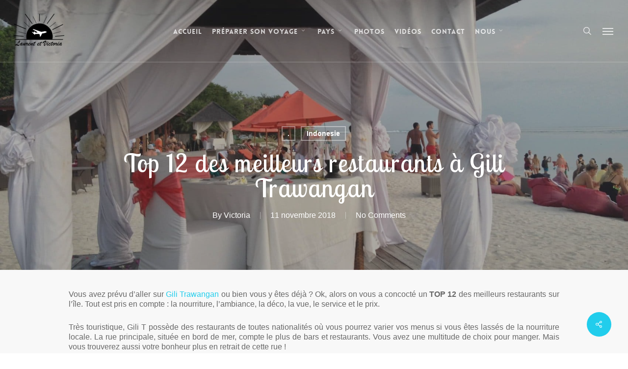

--- FILE ---
content_type: text/html; charset=UTF-8
request_url: https://lvenvoyage.com/restaurants-gili-trawangan/
body_size: 46459
content:
<!doctype html>


<html lang="fr-FR" class="no-js">
<head>
	
<!-- Ajout du Google Tag Manager -->
<script>(function(w,d,s,l,i){w[l]=w[l]||[];w[l].push({'gtm.start':
new Date().getTime(),event:'gtm.js'});var f=d.getElementsByTagName(s)[0],
j=d.createElement(s),dl=l!='dataLayer'?'&l='+l:'';j.async=true;j.src=
'https://www.googletagmanager.com/gtm.js?id='+i+dl;f.parentNode.insertBefore(j,f);
})(window,document,'script','dataLayer','GTM-K2S6WFJ');
	
</script>
	
<!-- Fin du Google Tag Manager -->
	
	
<!-- TradeDoubler site verification 3016238 -->

<!-- ajout du script adsense -->
<script async src="//pagead2.googlesyndication.com/pagead/js/adsbygoogle.js"></script>

<script>
     (adsbygoogle = window.adsbygoogle || []).push({
          google_ad_client: "ca-pub-9279826353830669",
          enable_page_level_ads: true
     });
</script>

<!-- ajout du script adsense auto pour amp-->
<script async 
      custom-element="amp-auto-ads"
      src="https://cdn.ampproject.org/v0/amp-auto-ads-0.1.js">
      
</script>


<!-- ajout pour un lien d'affiliation inconnu-->

<meta name="B-verify" content="0dd1e64d901730a8fc54394a395fcc8d92f4b203" /> 

<!-- Meta Tags -->
<meta http-equiv="Content-Type" content="text/html; charset=UTF-8" />


	<meta name="viewport" content="width=device-width, initial-scale=1, maximum-scale=1, user-scalable=0" />

	

<!--Shortcut icon-->

<meta name='robots' content='index, follow, max-image-preview:large, max-snippet:-1, max-video-preview:-1' />
	<style>img:is([sizes="auto" i], [sizes^="auto," i]) { contain-intrinsic-size: 3000px 1500px }</style>
	<!-- Jetpack Site Verification Tags -->
<meta name="google-site-verification" content="google-site-verification=ltKamhQWC26V9N9pMgK4Q3h4pZXjbgmJ3IHYbtB4VAo" />

	<!-- This site is optimized with the Yoast SEO plugin v26.1.1 - https://yoast.com/wordpress/plugins/seo/ -->
	<title>Top 12 des meilleurs restaurants à Gili Trawangan - Laurent et Victoria en voyage</title>
	<meta name="description" content="Laurent et Victoria vous ont concocté le top 12 des meilleurs restaurants à Gili Trawangan. Nourriture, ambiance, déco, prix : tout est prix en compte !" />
	<link rel="canonical" href="https://lvenvoyage.com/restaurants-gili-trawangan/" />
	<meta property="og:locale" content="fr_FR" />
	<meta property="og:type" content="article" />
	<meta property="og:title" content="Top 12 des meilleurs restaurants à Gili Trawangan - Laurent et Victoria en voyage" />
	<meta property="og:description" content="Laurent et Victoria vous ont concocté le top 12 des meilleurs restaurants à Gili Trawangan. Nourriture, ambiance, déco, prix : tout est prix en compte !" />
	<meta property="og:url" content="https://lvenvoyage.com/restaurants-gili-trawangan/" />
	<meta property="og:site_name" content="Laurent et Victoria en voyage" />
	<meta property="article:publisher" content="https://www.facebook.com/lvenvoyage" />
	<meta property="article:published_time" content="2018-11-11T16:31:16+00:00" />
	<meta property="article:modified_time" content="2019-04-07T17:54:21+00:00" />
	<meta property="og:image" content="https://lvenvoyage.com/wp-content/uploads/2018/11/TOP-12-DES-MEILLEURS-RESTAURANTS-GILI-TRAWANGAN-min.jpg" />
	<meta property="og:image:width" content="1200" />
	<meta property="og:image:height" content="675" />
	<meta property="og:image:type" content="image/jpeg" />
	<meta name="author" content="Victoria" />
	<meta name="twitter:card" content="summary_large_image" />
	<meta name="twitter:creator" content="@lvenvoyage" />
	<meta name="twitter:site" content="@lvenvoyage" />
	<meta name="twitter:label1" content="Écrit par" />
	<meta name="twitter:data1" content="Victoria" />
	<meta name="twitter:label2" content="Durée de lecture estimée" />
	<meta name="twitter:data2" content="23 minutes" />
	<script type="application/ld+json" class="yoast-schema-graph">{"@context":"https://schema.org","@graph":[{"@type":"WebPage","@id":"https://lvenvoyage.com/restaurants-gili-trawangan/","url":"https://lvenvoyage.com/restaurants-gili-trawangan/","name":"Top 12 des meilleurs restaurants à Gili Trawangan - Laurent et Victoria en voyage","isPartOf":{"@id":"https://lvenvoyage.com/#website"},"primaryImageOfPage":{"@id":"https://lvenvoyage.com/restaurants-gili-trawangan/#primaryimage"},"image":{"@id":"https://lvenvoyage.com/restaurants-gili-trawangan/#primaryimage"},"thumbnailUrl":"https://lvenvoyage.com/wp-content/uploads/2018/11/TOP-12-DES-MEILLEURS-RESTAURANTS-GILI-TRAWANGAN-min.jpg","datePublished":"2018-11-11T16:31:16+00:00","dateModified":"2019-04-07T17:54:21+00:00","author":{"@id":"https://lvenvoyage.com/#/schema/person/839163fe324c952a72e05ed8904329b7"},"description":"Laurent et Victoria vous ont concocté le top 12 des meilleurs restaurants à Gili Trawangan. Nourriture, ambiance, déco, prix : tout est prix en compte !","breadcrumb":{"@id":"https://lvenvoyage.com/restaurants-gili-trawangan/#breadcrumb"},"inLanguage":"fr-FR","potentialAction":[{"@type":"ReadAction","target":["https://lvenvoyage.com/restaurants-gili-trawangan/"]}]},{"@type":"ImageObject","inLanguage":"fr-FR","@id":"https://lvenvoyage.com/restaurants-gili-trawangan/#primaryimage","url":"https://lvenvoyage.com/wp-content/uploads/2018/11/TOP-12-DES-MEILLEURS-RESTAURANTS-GILI-TRAWANGAN-min.jpg","contentUrl":"https://lvenvoyage.com/wp-content/uploads/2018/11/TOP-12-DES-MEILLEURS-RESTAURANTS-GILI-TRAWANGAN-min.jpg","width":1200,"height":675,"caption":"TOP 12 DES MEILLEURS RESTAURANTS GILI TRAWANGAN-min"},{"@type":"BreadcrumbList","@id":"https://lvenvoyage.com/restaurants-gili-trawangan/#breadcrumb","itemListElement":[{"@type":"ListItem","position":1,"name":"Accueil","item":"https://lvenvoyage.com/"},{"@type":"ListItem","position":2,"name":"Top 12 des meilleurs restaurants à Gili Trawangan"}]},{"@type":"WebSite","@id":"https://lvenvoyage.com/#website","url":"https://lvenvoyage.com/","name":"Laurent et Victoria en voyage","description":"« Tout ce que vous avez à faire, c’est décider de partir. Et le plus dur est fait. » Tony Wheeler","potentialAction":[{"@type":"SearchAction","target":{"@type":"EntryPoint","urlTemplate":"https://lvenvoyage.com/?s={search_term_string}"},"query-input":{"@type":"PropertyValueSpecification","valueRequired":true,"valueName":"search_term_string"}}],"inLanguage":"fr-FR"},{"@type":"Person","@id":"https://lvenvoyage.com/#/schema/person/839163fe324c952a72e05ed8904329b7","name":"Victoria","image":{"@type":"ImageObject","inLanguage":"fr-FR","@id":"https://lvenvoyage.com/#/schema/person/image/","url":"https://secure.gravatar.com/avatar/b4553fc3ed556e92459867f9dce6b6d558e2fa2f3a819d0f3d7964fd9eec6eb4?s=96&r=g","contentUrl":"https://secure.gravatar.com/avatar/b4553fc3ed556e92459867f9dce6b6d558e2fa2f3a819d0f3d7964fd9eec6eb4?s=96&r=g","caption":"Victoria"},"url":"https://lvenvoyage.com/author/victoria-mercier/"}]}</script>
	<!-- / Yoast SEO plugin. -->


<link rel="amphtml" href="https://lvenvoyage.com/restaurants-gili-trawangan/amp/" /><meta name="generator" content="AMP for WP 1.1.7.1"/><link rel='dns-prefetch' href='//secure.gravatar.com' />
<link rel='dns-prefetch' href='//stats.wp.com' />
<link rel='dns-prefetch' href='//www.youtube.com' />
<link rel='dns-prefetch' href='//fonts.googleapis.com' />
<link rel='dns-prefetch' href='//v0.wordpress.com' />
<link rel='dns-prefetch' href='//widgets.wp.com' />
<link rel='dns-prefetch' href='//s0.wp.com' />
<link rel='dns-prefetch' href='//0.gravatar.com' />
<link rel='dns-prefetch' href='//1.gravatar.com' />
<link rel='dns-prefetch' href='//2.gravatar.com' />
<link rel='dns-prefetch' href='//jetpack.wordpress.com' />
<link rel='dns-prefetch' href='//public-api.wordpress.com' />
<link rel="alternate" type="application/rss+xml" title="Laurent et Victoria en voyage &raquo; Flux" href="https://lvenvoyage.com/feed/" />
<link rel="alternate" type="application/rss+xml" title="Laurent et Victoria en voyage &raquo; Flux des commentaires" href="https://lvenvoyage.com/comments/feed/" />
<link rel="alternate" type="application/rss+xml" title="Laurent et Victoria en voyage &raquo; Top 12 des meilleurs restaurants à Gili Trawangan Flux des commentaires" href="https://lvenvoyage.com/restaurants-gili-trawangan/feed/" />
<script type="text/javascript">
/* <![CDATA[ */
window._wpemojiSettings = {"baseUrl":"https:\/\/s.w.org\/images\/core\/emoji\/16.0.1\/72x72\/","ext":".png","svgUrl":"https:\/\/s.w.org\/images\/core\/emoji\/16.0.1\/svg\/","svgExt":".svg","source":{"concatemoji":"https:\/\/lvenvoyage.com\/wp-includes\/js\/wp-emoji-release.min.js?ver=6.8.3"}};
/*! This file is auto-generated */
!function(s,n){var o,i,e;function c(e){try{var t={supportTests:e,timestamp:(new Date).valueOf()};sessionStorage.setItem(o,JSON.stringify(t))}catch(e){}}function p(e,t,n){e.clearRect(0,0,e.canvas.width,e.canvas.height),e.fillText(t,0,0);var t=new Uint32Array(e.getImageData(0,0,e.canvas.width,e.canvas.height).data),a=(e.clearRect(0,0,e.canvas.width,e.canvas.height),e.fillText(n,0,0),new Uint32Array(e.getImageData(0,0,e.canvas.width,e.canvas.height).data));return t.every(function(e,t){return e===a[t]})}function u(e,t){e.clearRect(0,0,e.canvas.width,e.canvas.height),e.fillText(t,0,0);for(var n=e.getImageData(16,16,1,1),a=0;a<n.data.length;a++)if(0!==n.data[a])return!1;return!0}function f(e,t,n,a){switch(t){case"flag":return n(e,"\ud83c\udff3\ufe0f\u200d\u26a7\ufe0f","\ud83c\udff3\ufe0f\u200b\u26a7\ufe0f")?!1:!n(e,"\ud83c\udde8\ud83c\uddf6","\ud83c\udde8\u200b\ud83c\uddf6")&&!n(e,"\ud83c\udff4\udb40\udc67\udb40\udc62\udb40\udc65\udb40\udc6e\udb40\udc67\udb40\udc7f","\ud83c\udff4\u200b\udb40\udc67\u200b\udb40\udc62\u200b\udb40\udc65\u200b\udb40\udc6e\u200b\udb40\udc67\u200b\udb40\udc7f");case"emoji":return!a(e,"\ud83e\udedf")}return!1}function g(e,t,n,a){var r="undefined"!=typeof WorkerGlobalScope&&self instanceof WorkerGlobalScope?new OffscreenCanvas(300,150):s.createElement("canvas"),o=r.getContext("2d",{willReadFrequently:!0}),i=(o.textBaseline="top",o.font="600 32px Arial",{});return e.forEach(function(e){i[e]=t(o,e,n,a)}),i}function t(e){var t=s.createElement("script");t.src=e,t.defer=!0,s.head.appendChild(t)}"undefined"!=typeof Promise&&(o="wpEmojiSettingsSupports",i=["flag","emoji"],n.supports={everything:!0,everythingExceptFlag:!0},e=new Promise(function(e){s.addEventListener("DOMContentLoaded",e,{once:!0})}),new Promise(function(t){var n=function(){try{var e=JSON.parse(sessionStorage.getItem(o));if("object"==typeof e&&"number"==typeof e.timestamp&&(new Date).valueOf()<e.timestamp+604800&&"object"==typeof e.supportTests)return e.supportTests}catch(e){}return null}();if(!n){if("undefined"!=typeof Worker&&"undefined"!=typeof OffscreenCanvas&&"undefined"!=typeof URL&&URL.createObjectURL&&"undefined"!=typeof Blob)try{var e="postMessage("+g.toString()+"("+[JSON.stringify(i),f.toString(),p.toString(),u.toString()].join(",")+"));",a=new Blob([e],{type:"text/javascript"}),r=new Worker(URL.createObjectURL(a),{name:"wpTestEmojiSupports"});return void(r.onmessage=function(e){c(n=e.data),r.terminate(),t(n)})}catch(e){}c(n=g(i,f,p,u))}t(n)}).then(function(e){for(var t in e)n.supports[t]=e[t],n.supports.everything=n.supports.everything&&n.supports[t],"flag"!==t&&(n.supports.everythingExceptFlag=n.supports.everythingExceptFlag&&n.supports[t]);n.supports.everythingExceptFlag=n.supports.everythingExceptFlag&&!n.supports.flag,n.DOMReady=!1,n.readyCallback=function(){n.DOMReady=!0}}).then(function(){return e}).then(function(){var e;n.supports.everything||(n.readyCallback(),(e=n.source||{}).concatemoji?t(e.concatemoji):e.wpemoji&&e.twemoji&&(t(e.twemoji),t(e.wpemoji)))}))}((window,document),window._wpemojiSettings);
/* ]]> */
</script>
<style type="text/css">
.hasCountdown{text-shadow:transparent 0 1px 1px;overflow:hidden;padding:5px}
.countdown_rtl{direction:rtl}
.countdown_holding span{background-color:#ccc}
.countdown_row{clear:both;width:100%;text-align:center}
.countdown_show1 .countdown_section{width:98%}
.countdown_show2 .countdown_section{width:48%}
.countdown_show3 .countdown_section{width:32.5%}
.countdown_show4 .countdown_section{width:24.5%}
.countdown_show5 .countdown_section{width:19.5%}
.countdown_show6 .countdown_section{width:16.25%}
.countdown_show7 .countdown_section{width:14%}
.countdown_section{display:block;float:left;font-size:75%;text-align:center;margin:3px 0}
.countdown_amount{font-size:200%}
.countdown_descr{display:block;width:100%}
a.countdown_infolink{display:block;border-radius:10px;width:14px;height:13px;float:right;font-size:9px;line-height:13px;font-weight:700;text-align:center;position:relative;top:-15px;border:1px solid}
#countdown-preview{padding:10px}
</style>
<link rel="stylesheet" href="https://lvenvoyage.com/wp-content/cache/minify/e5bfc.css" media="all" />

<style id='wp-emoji-styles-inline-css' type='text/css'>

	img.wp-smiley, img.emoji {
		display: inline !important;
		border: none !important;
		box-shadow: none !important;
		height: 1em !important;
		width: 1em !important;
		margin: 0 0.07em !important;
		vertical-align: -0.1em !important;
		background: none !important;
		padding: 0 !important;
	}
</style>
<link rel="stylesheet" href="https://lvenvoyage.com/wp-content/cache/minify/3c6ec.css" media="all" />




<style id='wp-mediaelement-inline-css' type='text/css'>
body .mejs-container .mejs-controls >.mejs-horizontal-volume-slider{height:26px;width:56px;position:relative;display:block;float:left;}.mejs-controls .mejs-horizontal-volume-slider .mejs-horizontal-volume-total{background:rgba(255,255,255,.33)}.mejs-controls .mejs-button button:focus{outline:none}body[data-button-style*="_rounded"] .mejs-button>button,body[data-button-style^="rounded"] .mejs-controls .mejs-pause button,body .mejs-controls .mejs-pause{border-radius:0!important;}.mejs-controls .mejs-time-rail .mejs-time-loaded{background-color:rgba(255,255,255,0.3)!important}.mejs-video .mejs-controls .mejs-time-rail{padding-top:12px}.mejs-audio .mejs-controls .mejs-time-rail{padding-top:11px}.mejs-video .mejs-controls .mejs-time-rail .mejs-time-current,.mejs-video .mejs-controls .mejs-time-rail span,.mejs-video .mejs-controls .mejs-time-rail a,.mejs-video .mejs-controls .mejs-time-rail .mejs-time-loaded{height:8px}.mejs-audio .mejs-controls .mejs-time-rail .mejs-time-current,.mejs-audio .mejs-controls .mejs-time-rail span,.mejs-audio .mejs-controls .mejs-time-rail a,.mejs-audio .mejs-controls .mejs-time-rail .mejs-time-loaded{height:8px}#ajax-content-wrap .mejs-container{background-color:transparent;background-image:none!important}.wp-video{margin-bottom:20px;}.wp-video,.mejs-container .mejs-poster img{max-width:none!important;width:100%!important}.wp-video-shortcode.mejs-container .mejs-poster img{visibility:hidden;display:block;margin-bottom:0;}.mejs-container-fullscreen .mejs-poster img{height:100%!important}body .mejs-poster{background-size:cover}body .mejs-container .mejs-controls .mejs-time{opacity:0.8;}body .mejs-controls button{transition:opacity 0.15s ease}body .mejs-controls button:hover,.mejs-controls .mejs-fullscreen-button:hover button{opacity:0.8}#ajax-content-wrap .mejs-controls .mejs-time-rail .mejs-time-total{background-color:rgba(255,255,255,0.25)}.mejs-controls .mejs-horizontal-volume-slider .mejs-horizontal-volume-current{background:transparent!important}body .mejs-controls .mejs-button button{font-size:18px;color:#fff;width:auto;position:relative;display:inline-block;}body .mejs-controls .mejs-button:not(.mejs-replay) button{background-image:none}body .mejs-controls .mejs-button.mejs-replay button{width:20px;}body .mejs-controls button:before{text-decoration:inherit;display:inline-block;speak:none}body .mejs-controls .mejs-play button:before{content:"\e052"}body .mejs-controls .mejs-mute button:before{content:"\e098"}body .mejs-controls .mejs-unmute button:before{content:"\e099"}body .mejs-controls .mejs-fullscreen-button button:before{content:"\e110";font-size:17px}body .mejs-controls .mejs-fullscreen-button.mejs-unfullscreen button:before{content:"\e111"}body .mejs-button.mejs-volume-button{margin-left:5px}body .mejs-controls .mejs-pause{top:2px;left:2px;position:relative;}body .mejs-controls .mejs-pause button{border-left:3px solid #fff;border-right:3px solid #fff;width:9px;height:12px;right:3px;top:2px}#ajax-content-wrap .mejs-container.mejs-audio{height:44px!important;background-color:rgba(0,0,0,1)}#ajax-content-wrap .mejs-container.mejs-audio .mejs-playpause-button{margin-left:0;}body .mejs-container.mejs-audio .mejs-controls{height:42px}body .mejs-container:not(.mejs-audio) .mejs-controls:before{background:linear-gradient(rgba(255,255,255,0) -2%,rgba(0,0,0,0) 35%,rgba(0,0,0,0.04) 44%,rgba(0,0,0,0.8) 100%,rgba(0,0,0,0.6) 100%);position:absolute;bottom:0;left:0;width:100%;height:400%;z-index:11;border-radius:4px;content:" "}body .mfp-wrap .mfp-content .mejs-container:not(.mejs-audio) .mejs-controls:before{border-radius:0;}body .mejs-container .mejs-controls >*{z-index:100;position:relative}body .mejs-container .mejs-controls{background:none!important;height:50px}#ajax-content-wrap .mejs-playpause-button{margin-left:20px}#ajax-content-wrap .mejs-fullscreen-button{margin-right:20px}body .mejs-video .mejs-controls .mejs-time-rail .mejs-time-float{color:#fff;border:none;background-color:transparent}body .mejs-controls .mejs-time-rail .mejs-time-float-corner{border-color:transparent transparent}body .mejs-audio .mejs-controls .mejs-time-rail .mejs-time-float{border:none;background-color:#fff;height:15px;box-shadow:0 2px 12px rgba(0,0,0,0.25)}
</style>
<style id='jetpack-sharing-buttons-style-inline-css' type='text/css'>
.jetpack-sharing-buttons__services-list{display:flex;flex-direction:row;flex-wrap:wrap;gap:0;list-style-type:none;margin:5px;padding:0}.jetpack-sharing-buttons__services-list.has-small-icon-size{font-size:12px}.jetpack-sharing-buttons__services-list.has-normal-icon-size{font-size:16px}.jetpack-sharing-buttons__services-list.has-large-icon-size{font-size:24px}.jetpack-sharing-buttons__services-list.has-huge-icon-size{font-size:36px}@media print{.jetpack-sharing-buttons__services-list{display:none!important}}.editor-styles-wrapper .wp-block-jetpack-sharing-buttons{gap:0;padding-inline-start:0}ul.jetpack-sharing-buttons__services-list.has-background{padding:1.25em 2.375em}
</style>
<style id='global-styles-inline-css' type='text/css'>
:root{--wp--preset--aspect-ratio--square: 1;--wp--preset--aspect-ratio--4-3: 4/3;--wp--preset--aspect-ratio--3-4: 3/4;--wp--preset--aspect-ratio--3-2: 3/2;--wp--preset--aspect-ratio--2-3: 2/3;--wp--preset--aspect-ratio--16-9: 16/9;--wp--preset--aspect-ratio--9-16: 9/16;--wp--preset--color--black: #000000;--wp--preset--color--cyan-bluish-gray: #abb8c3;--wp--preset--color--white: #ffffff;--wp--preset--color--pale-pink: #f78da7;--wp--preset--color--vivid-red: #cf2e2e;--wp--preset--color--luminous-vivid-orange: #ff6900;--wp--preset--color--luminous-vivid-amber: #fcb900;--wp--preset--color--light-green-cyan: #7bdcb5;--wp--preset--color--vivid-green-cyan: #00d084;--wp--preset--color--pale-cyan-blue: #8ed1fc;--wp--preset--color--vivid-cyan-blue: #0693e3;--wp--preset--color--vivid-purple: #9b51e0;--wp--preset--gradient--vivid-cyan-blue-to-vivid-purple: linear-gradient(135deg,rgba(6,147,227,1) 0%,rgb(155,81,224) 100%);--wp--preset--gradient--light-green-cyan-to-vivid-green-cyan: linear-gradient(135deg,rgb(122,220,180) 0%,rgb(0,208,130) 100%);--wp--preset--gradient--luminous-vivid-amber-to-luminous-vivid-orange: linear-gradient(135deg,rgba(252,185,0,1) 0%,rgba(255,105,0,1) 100%);--wp--preset--gradient--luminous-vivid-orange-to-vivid-red: linear-gradient(135deg,rgba(255,105,0,1) 0%,rgb(207,46,46) 100%);--wp--preset--gradient--very-light-gray-to-cyan-bluish-gray: linear-gradient(135deg,rgb(238,238,238) 0%,rgb(169,184,195) 100%);--wp--preset--gradient--cool-to-warm-spectrum: linear-gradient(135deg,rgb(74,234,220) 0%,rgb(151,120,209) 20%,rgb(207,42,186) 40%,rgb(238,44,130) 60%,rgb(251,105,98) 80%,rgb(254,248,76) 100%);--wp--preset--gradient--blush-light-purple: linear-gradient(135deg,rgb(255,206,236) 0%,rgb(152,150,240) 100%);--wp--preset--gradient--blush-bordeaux: linear-gradient(135deg,rgb(254,205,165) 0%,rgb(254,45,45) 50%,rgb(107,0,62) 100%);--wp--preset--gradient--luminous-dusk: linear-gradient(135deg,rgb(255,203,112) 0%,rgb(199,81,192) 50%,rgb(65,88,208) 100%);--wp--preset--gradient--pale-ocean: linear-gradient(135deg,rgb(255,245,203) 0%,rgb(182,227,212) 50%,rgb(51,167,181) 100%);--wp--preset--gradient--electric-grass: linear-gradient(135deg,rgb(202,248,128) 0%,rgb(113,206,126) 100%);--wp--preset--gradient--midnight: linear-gradient(135deg,rgb(2,3,129) 0%,rgb(40,116,252) 100%);--wp--preset--font-size--small: 13px;--wp--preset--font-size--medium: 20px;--wp--preset--font-size--large: 36px;--wp--preset--font-size--x-large: 42px;--wp--preset--spacing--20: 0.44rem;--wp--preset--spacing--30: 0.67rem;--wp--preset--spacing--40: 1rem;--wp--preset--spacing--50: 1.5rem;--wp--preset--spacing--60: 2.25rem;--wp--preset--spacing--70: 3.38rem;--wp--preset--spacing--80: 5.06rem;--wp--preset--shadow--natural: 6px 6px 9px rgba(0, 0, 0, 0.2);--wp--preset--shadow--deep: 12px 12px 50px rgba(0, 0, 0, 0.4);--wp--preset--shadow--sharp: 6px 6px 0px rgba(0, 0, 0, 0.2);--wp--preset--shadow--outlined: 6px 6px 0px -3px rgba(255, 255, 255, 1), 6px 6px rgba(0, 0, 0, 1);--wp--preset--shadow--crisp: 6px 6px 0px rgba(0, 0, 0, 1);}:root { --wp--style--global--content-size: 1300px;--wp--style--global--wide-size: 1300px; }:where(body) { margin: 0; }.wp-site-blocks > .alignleft { float: left; margin-right: 2em; }.wp-site-blocks > .alignright { float: right; margin-left: 2em; }.wp-site-blocks > .aligncenter { justify-content: center; margin-left: auto; margin-right: auto; }:where(.is-layout-flex){gap: 0.5em;}:where(.is-layout-grid){gap: 0.5em;}.is-layout-flow > .alignleft{float: left;margin-inline-start: 0;margin-inline-end: 2em;}.is-layout-flow > .alignright{float: right;margin-inline-start: 2em;margin-inline-end: 0;}.is-layout-flow > .aligncenter{margin-left: auto !important;margin-right: auto !important;}.is-layout-constrained > .alignleft{float: left;margin-inline-start: 0;margin-inline-end: 2em;}.is-layout-constrained > .alignright{float: right;margin-inline-start: 2em;margin-inline-end: 0;}.is-layout-constrained > .aligncenter{margin-left: auto !important;margin-right: auto !important;}.is-layout-constrained > :where(:not(.alignleft):not(.alignright):not(.alignfull)){max-width: var(--wp--style--global--content-size);margin-left: auto !important;margin-right: auto !important;}.is-layout-constrained > .alignwide{max-width: var(--wp--style--global--wide-size);}body .is-layout-flex{display: flex;}.is-layout-flex{flex-wrap: wrap;align-items: center;}.is-layout-flex > :is(*, div){margin: 0;}body .is-layout-grid{display: grid;}.is-layout-grid > :is(*, div){margin: 0;}body{padding-top: 0px;padding-right: 0px;padding-bottom: 0px;padding-left: 0px;}:root :where(.wp-element-button, .wp-block-button__link){background-color: #32373c;border-width: 0;color: #fff;font-family: inherit;font-size: inherit;line-height: inherit;padding: calc(0.667em + 2px) calc(1.333em + 2px);text-decoration: none;}.has-black-color{color: var(--wp--preset--color--black) !important;}.has-cyan-bluish-gray-color{color: var(--wp--preset--color--cyan-bluish-gray) !important;}.has-white-color{color: var(--wp--preset--color--white) !important;}.has-pale-pink-color{color: var(--wp--preset--color--pale-pink) !important;}.has-vivid-red-color{color: var(--wp--preset--color--vivid-red) !important;}.has-luminous-vivid-orange-color{color: var(--wp--preset--color--luminous-vivid-orange) !important;}.has-luminous-vivid-amber-color{color: var(--wp--preset--color--luminous-vivid-amber) !important;}.has-light-green-cyan-color{color: var(--wp--preset--color--light-green-cyan) !important;}.has-vivid-green-cyan-color{color: var(--wp--preset--color--vivid-green-cyan) !important;}.has-pale-cyan-blue-color{color: var(--wp--preset--color--pale-cyan-blue) !important;}.has-vivid-cyan-blue-color{color: var(--wp--preset--color--vivid-cyan-blue) !important;}.has-vivid-purple-color{color: var(--wp--preset--color--vivid-purple) !important;}.has-black-background-color{background-color: var(--wp--preset--color--black) !important;}.has-cyan-bluish-gray-background-color{background-color: var(--wp--preset--color--cyan-bluish-gray) !important;}.has-white-background-color{background-color: var(--wp--preset--color--white) !important;}.has-pale-pink-background-color{background-color: var(--wp--preset--color--pale-pink) !important;}.has-vivid-red-background-color{background-color: var(--wp--preset--color--vivid-red) !important;}.has-luminous-vivid-orange-background-color{background-color: var(--wp--preset--color--luminous-vivid-orange) !important;}.has-luminous-vivid-amber-background-color{background-color: var(--wp--preset--color--luminous-vivid-amber) !important;}.has-light-green-cyan-background-color{background-color: var(--wp--preset--color--light-green-cyan) !important;}.has-vivid-green-cyan-background-color{background-color: var(--wp--preset--color--vivid-green-cyan) !important;}.has-pale-cyan-blue-background-color{background-color: var(--wp--preset--color--pale-cyan-blue) !important;}.has-vivid-cyan-blue-background-color{background-color: var(--wp--preset--color--vivid-cyan-blue) !important;}.has-vivid-purple-background-color{background-color: var(--wp--preset--color--vivid-purple) !important;}.has-black-border-color{border-color: var(--wp--preset--color--black) !important;}.has-cyan-bluish-gray-border-color{border-color: var(--wp--preset--color--cyan-bluish-gray) !important;}.has-white-border-color{border-color: var(--wp--preset--color--white) !important;}.has-pale-pink-border-color{border-color: var(--wp--preset--color--pale-pink) !important;}.has-vivid-red-border-color{border-color: var(--wp--preset--color--vivid-red) !important;}.has-luminous-vivid-orange-border-color{border-color: var(--wp--preset--color--luminous-vivid-orange) !important;}.has-luminous-vivid-amber-border-color{border-color: var(--wp--preset--color--luminous-vivid-amber) !important;}.has-light-green-cyan-border-color{border-color: var(--wp--preset--color--light-green-cyan) !important;}.has-vivid-green-cyan-border-color{border-color: var(--wp--preset--color--vivid-green-cyan) !important;}.has-pale-cyan-blue-border-color{border-color: var(--wp--preset--color--pale-cyan-blue) !important;}.has-vivid-cyan-blue-border-color{border-color: var(--wp--preset--color--vivid-cyan-blue) !important;}.has-vivid-purple-border-color{border-color: var(--wp--preset--color--vivid-purple) !important;}.has-vivid-cyan-blue-to-vivid-purple-gradient-background{background: var(--wp--preset--gradient--vivid-cyan-blue-to-vivid-purple) !important;}.has-light-green-cyan-to-vivid-green-cyan-gradient-background{background: var(--wp--preset--gradient--light-green-cyan-to-vivid-green-cyan) !important;}.has-luminous-vivid-amber-to-luminous-vivid-orange-gradient-background{background: var(--wp--preset--gradient--luminous-vivid-amber-to-luminous-vivid-orange) !important;}.has-luminous-vivid-orange-to-vivid-red-gradient-background{background: var(--wp--preset--gradient--luminous-vivid-orange-to-vivid-red) !important;}.has-very-light-gray-to-cyan-bluish-gray-gradient-background{background: var(--wp--preset--gradient--very-light-gray-to-cyan-bluish-gray) !important;}.has-cool-to-warm-spectrum-gradient-background{background: var(--wp--preset--gradient--cool-to-warm-spectrum) !important;}.has-blush-light-purple-gradient-background{background: var(--wp--preset--gradient--blush-light-purple) !important;}.has-blush-bordeaux-gradient-background{background: var(--wp--preset--gradient--blush-bordeaux) !important;}.has-luminous-dusk-gradient-background{background: var(--wp--preset--gradient--luminous-dusk) !important;}.has-pale-ocean-gradient-background{background: var(--wp--preset--gradient--pale-ocean) !important;}.has-electric-grass-gradient-background{background: var(--wp--preset--gradient--electric-grass) !important;}.has-midnight-gradient-background{background: var(--wp--preset--gradient--midnight) !important;}.has-small-font-size{font-size: var(--wp--preset--font-size--small) !important;}.has-medium-font-size{font-size: var(--wp--preset--font-size--medium) !important;}.has-large-font-size{font-size: var(--wp--preset--font-size--large) !important;}.has-x-large-font-size{font-size: var(--wp--preset--font-size--x-large) !important;}
:where(.wp-block-post-template.is-layout-flex){gap: 1.25em;}:where(.wp-block-post-template.is-layout-grid){gap: 1.25em;}
:where(.wp-block-columns.is-layout-flex){gap: 2em;}:where(.wp-block-columns.is-layout-grid){gap: 2em;}
:root :where(.wp-block-pullquote){font-size: 1.5em;line-height: 1.6;}
</style>
<link rel="stylesheet" href="https://lvenvoyage.com/wp-content/cache/minify/7b63d.css" media="all" />


<style id='salient-social-inline-css' type='text/css'>

  .sharing-default-minimal .nectar-love.loved,
  body .nectar-social[data-color-override="override"].fixed > a:before, 
  body .nectar-social[data-color-override="override"].fixed .nectar-social-inner a,
  .sharing-default-minimal .nectar-social[data-color-override="override"] .nectar-social-inner a:hover,
  .nectar-social.vertical[data-color-override="override"] .nectar-social-inner a:hover {
    background-color: #21cdec;
  }
  .nectar-social.hover .nectar-love.loved,
  .nectar-social.hover > .nectar-love-button a:hover,
  .nectar-social[data-color-override="override"].hover > div a:hover,
  #single-below-header .nectar-social[data-color-override="override"].hover > div a:hover,
  .nectar-social[data-color-override="override"].hover .share-btn:hover,
  .sharing-default-minimal .nectar-social[data-color-override="override"] .nectar-social-inner a {
    border-color: #21cdec;
  }
  #single-below-header .nectar-social.hover .nectar-love.loved i,
  #single-below-header .nectar-social.hover[data-color-override="override"] a:hover,
  #single-below-header .nectar-social.hover[data-color-override="override"] a:hover i,
  #single-below-header .nectar-social.hover .nectar-love-button a:hover i,
  .nectar-love:hover i,
  .hover .nectar-love:hover .total_loves,
  .nectar-love.loved i,
  .nectar-social.hover .nectar-love.loved .total_loves,
  .nectar-social.hover .share-btn:hover, 
  .nectar-social[data-color-override="override"].hover .nectar-social-inner a:hover,
  .nectar-social[data-color-override="override"].hover > div:hover span,
  .sharing-default-minimal .nectar-social[data-color-override="override"] .nectar-social-inner a:not(:hover) i,
  .sharing-default-minimal .nectar-social[data-color-override="override"] .nectar-social-inner a:not(:hover) {
    color: #21cdec;
  }
</style>
<link rel="stylesheet" href="https://lvenvoyage.com/wp-content/cache/minify/53df1.css" media="all" />




<style id='main-styles-inline-css' type='text/css'>
@font-face { font-family: 'Lovelo'; src: url('https://lvenvoyage.com/wp-content/themes/salient/css/fonts/Lovelo_Black.eot'); src: url('https://lvenvoyage.com/wp-content/themes/salient/css/fonts/Lovelo_Black.eot?#iefix') format('embedded-opentype'), url('https://lvenvoyage.com/wp-content/themes/salient/css/fonts/Lovelo_Black.woff') format('woff'),  url('https://lvenvoyage.com/wp-content/themes/salient/css/fonts/Lovelo_Black.ttf') format('truetype'), url('https://lvenvoyage.com/wp-content/themes/salient/css/fonts/Lovelo_Black.svg#loveloblack') format('svg'); font-weight: normal; font-style: normal; }
</style>
<link rel="stylesheet" href="https://lvenvoyage.com/wp-content/cache/minify/54e6e.css" media="all" />



<link rel='stylesheet' id='nectar_default_font_open_sans-css' href='https://fonts.googleapis.com/css?family=Open+Sans%3A300%2C400%2C600%2C700&#038;subset=latin%2Clatin-ext' type='text/css' media='all' />
<link rel="stylesheet" href="https://lvenvoyage.com/wp-content/cache/minify/d0631.css" media="all" />







<style id='jetpack_facebook_likebox-inline-css' type='text/css'>
.widget_facebook_likebox {
	overflow: hidden;
}

</style>
<link rel="stylesheet" href="https://lvenvoyage.com/wp-content/cache/minify/719c8.css" media="all" />



<style id='dynamic-css-inline-css' type='text/css'>
#page-header-bg[data-post-hs="default_minimal"] .inner-wrap{text-align:center}#page-header-bg[data-post-hs="default_minimal"] .inner-wrap >a,.material #page-header-bg.fullscreen-header .inner-wrap >a{color:#fff;font-weight:600;border:var(--nectar-border-thickness) solid rgba(255,255,255,0.4);padding:4px 10px;margin:5px 6px 0 5px;display:inline-block;transition:all 0.2s ease;-webkit-transition:all 0.2s ease;font-size:14px;line-height:18px}body.material #page-header-bg.fullscreen-header .inner-wrap >a{margin-bottom:15px;}body.material #page-header-bg.fullscreen-header .inner-wrap >a{border:none;padding:6px 10px}body[data-button-style^="rounded"] #page-header-bg[data-post-hs="default_minimal"] .inner-wrap >a,body[data-button-style^="rounded"].material #page-header-bg.fullscreen-header .inner-wrap >a{border-radius:100px}body.single [data-post-hs="default_minimal"] #single-below-header span,body.single .heading-title[data-header-style="default_minimal"] #single-below-header span{line-height:14px;}#page-header-bg[data-post-hs="default_minimal"] #single-below-header{text-align:center;position:relative;z-index:100}#page-header-bg[data-post-hs="default_minimal"] #single-below-header span{float:none;display:inline-block}#page-header-bg[data-post-hs="default_minimal"] .inner-wrap >a:hover,#page-header-bg[data-post-hs="default_minimal"] .inner-wrap >a:focus{border-color:transparent}#page-header-bg.fullscreen-header .avatar,#page-header-bg[data-post-hs="default_minimal"] .avatar{border-radius:100%}#page-header-bg.fullscreen-header .meta-author span,#page-header-bg[data-post-hs="default_minimal"] .meta-author span{display:block}#page-header-bg.fullscreen-header .meta-author img{margin-bottom:0;height:50px;width:auto}#page-header-bg[data-post-hs="default_minimal"] .meta-author img{margin-bottom:0;height:40px;width:auto}#page-header-bg[data-post-hs="default_minimal"] .author-section{position:absolute;bottom:30px}#page-header-bg.fullscreen-header .meta-author,#page-header-bg[data-post-hs="default_minimal"] .meta-author{font-size:18px}#page-header-bg.fullscreen-header .author-section .meta-date,#page-header-bg[data-post-hs="default_minimal"] .author-section .meta-date{font-size:12px;color:rgba(255,255,255,0.8)}#page-header-bg.fullscreen-header .author-section .meta-date i{font-size:12px}#page-header-bg[data-post-hs="default_minimal"] .author-section .meta-date i{font-size:11px;line-height:14px}#page-header-bg[data-post-hs="default_minimal"] .author-section .avatar-post-info{position:relative;top:-5px}#page-header-bg.fullscreen-header .author-section a,#page-header-bg[data-post-hs="default_minimal"] .author-section a{display:block;margin-bottom:-2px}#page-header-bg[data-post-hs="default_minimal"] .author-section a{font-size:14px;line-height:14px}#page-header-bg.fullscreen-header .author-section a:hover,#page-header-bg[data-post-hs="default_minimal"] .author-section a:hover{color:rgba(255,255,255,0.85)!important}#page-header-bg.fullscreen-header .author-section,#page-header-bg[data-post-hs="default_minimal"] .author-section{width:100%;z-index:10;text-align:center}#page-header-bg.fullscreen-header .author-section{margin-top:25px;}#page-header-bg.fullscreen-header .author-section span,#page-header-bg[data-post-hs="default_minimal"] .author-section span{padding-left:0;line-height:20px;font-size:20px}#page-header-bg.fullscreen-header .author-section .avatar-post-info,#page-header-bg[data-post-hs="default_minimal"] .author-section .avatar-post-info{margin-left:10px}#page-header-bg.fullscreen-header .author-section .avatar-post-info,#page-header-bg.fullscreen-header .author-section .meta-author,#page-header-bg[data-post-hs="default_minimal"] .author-section .avatar-post-info,#page-header-bg[data-post-hs="default_minimal"] .author-section .meta-author{text-align:left;display:inline-block;top:9px}@media only screen and (min-width :690px) and (max-width :999px){body.single-post #page-header-bg[data-post-hs="default_minimal"]{padding-top:10%;padding-bottom:10%;}}@media only screen and (max-width :690px){#ajax-content-wrap #page-header-bg[data-post-hs="default_minimal"] #single-below-header span:not(.rich-snippet-hidden),#ajax-content-wrap .row.heading-title[data-header-style="default_minimal"] .col.section-title span.meta-category{display:inline-block;}.container-wrap[data-remove-post-comment-number="0"][data-remove-post-author="0"][data-remove-post-date="0"] .heading-title[data-header-style="default_minimal"] #single-below-header > span,#page-header-bg[data-post-hs="default_minimal"] .span_6[data-remove-post-comment-number="0"][data-remove-post-author="0"][data-remove-post-date="0"] #single-below-header > span{padding:0 8px;}.container-wrap[data-remove-post-comment-number="0"][data-remove-post-author="0"][data-remove-post-date="0"] .heading-title[data-header-style="default_minimal"] #single-below-header span,#page-header-bg[data-post-hs="default_minimal"] .span_6[data-remove-post-comment-number="0"][data-remove-post-author="0"][data-remove-post-date="0"] #single-below-header span{font-size:13px;line-height:10px;}.material #page-header-bg.fullscreen-header .author-section{margin-top:5px;}#page-header-bg.fullscreen-header .author-section{bottom:20px;}#page-header-bg.fullscreen-header .author-section .meta-date:not(.updated){margin-top:-4px;display:block;}#page-header-bg.fullscreen-header .author-section .avatar-post-info{margin:10px 0 0 0;}}#page-header-bg h1,#page-header-bg .subheader,.nectar-box-roll .overlaid-content h1,.nectar-box-roll .overlaid-content .subheader,#page-header-bg #portfolio-nav a i,body .section-title #portfolio-nav a:hover i,.page-header-no-bg h1,.page-header-no-bg span,#page-header-bg #portfolio-nav a i,#page-header-bg span,#page-header-bg #single-below-header a:hover,#page-header-bg #single-below-header a:focus,#page-header-bg.fullscreen-header .author-section a{color:#ffffff!important;}body #page-header-bg .pinterest-share i,body #page-header-bg .facebook-share i,body #page-header-bg .linkedin-share i,body #page-header-bg .twitter-share i,body #page-header-bg .google-plus-share i,body #page-header-bg .icon-salient-heart,body #page-header-bg .icon-salient-heart-2{color:#ffffff;}#page-header-bg[data-post-hs="default_minimal"] .inner-wrap > a:not(:hover){color:#ffffff;border-color:rgba(255,255,255,0.4);}.single #page-header-bg #single-below-header > span{border-color:rgba(255,255,255,0.4);}body .section-title #portfolio-nav a:hover i{opacity:0.75;}.single #page-header-bg .blog-title #single-meta .nectar-social.hover > div a,.single #page-header-bg .blog-title #single-meta > div a,.single #page-header-bg .blog-title #single-meta ul .n-shortcode a,#page-header-bg .blog-title #single-meta .nectar-social.hover .share-btn{border-color:rgba(255,255,255,0.4);}.single #page-header-bg .blog-title #single-meta .nectar-social.hover > div a:hover,#page-header-bg .blog-title #single-meta .nectar-social.hover .share-btn:hover,.single #page-header-bg .blog-title #single-meta div > a:hover,.single #page-header-bg .blog-title #single-meta ul .n-shortcode a:hover,.single #page-header-bg .blog-title #single-meta ul li:not(.meta-share-count):hover > a{border-color:rgba(255,255,255,1);}.single #page-header-bg #single-meta div span,.single #page-header-bg #single-meta > div a,.single #page-header-bg #single-meta > div i{color:#ffffff!important;}.single #page-header-bg #single-meta ul .meta-share-count .nectar-social a i{color:rgba(255,255,255,0.7)!important;}.single #page-header-bg #single-meta ul .meta-share-count .nectar-social a:hover i{color:rgba(255,255,255,1)!important;}.no-rgba #header-space{display:none;}@media only screen and (max-width:999px){body #header-space[data-header-mobile-fixed="1"]{display:none;}#header-outer[data-mobile-fixed="false"]{position:absolute;}}@media only screen and (max-width:999px){body:not(.nectar-no-flex-height) #header-space[data-secondary-header-display="full"]:not([data-header-mobile-fixed="false"]){display:block!important;margin-bottom:-86px;}#header-space[data-secondary-header-display="full"][data-header-mobile-fixed="false"]{display:none;}}@media only screen and (min-width:1000px){#header-space{display:none;}.nectar-slider-wrap.first-section,.parallax_slider_outer.first-section,.full-width-content.first-section,.parallax_slider_outer.first-section .swiper-slide .content,.nectar-slider-wrap.first-section .swiper-slide .content,#page-header-bg,.nder-page-header,#page-header-wrap,.full-width-section.first-section{margin-top:0!important;}body #page-header-bg,body #page-header-wrap{height:126px;}body #search-outer{z-index:100000;}}@media only screen and (min-width:1000px){#page-header-wrap.fullscreen-header,#page-header-wrap.fullscreen-header #page-header-bg,html:not(.nectar-box-roll-loaded) .nectar-box-roll > #page-header-bg.fullscreen-header,.nectar_fullscreen_zoom_recent_projects,#nectar_fullscreen_rows:not(.afterLoaded) > div{height:100vh;}.wpb_row.vc_row-o-full-height.top-level,.wpb_row.vc_row-o-full-height.top-level > .col.span_12{min-height:100vh;}#page-header-bg[data-alignment-v="middle"] .span_6 .inner-wrap,#page-header-bg[data-alignment-v="top"] .span_6 .inner-wrap,.blog-archive-header.color-bg .container{padding-top:151px;}#page-header-wrap.container #page-header-bg .span_6 .inner-wrap{padding-top:0;}.nectar-slider-wrap[data-fullscreen="true"]:not(.loaded),.nectar-slider-wrap[data-fullscreen="true"]:not(.loaded) .swiper-container{height:calc(100vh + 2px)!important;}.admin-bar .nectar-slider-wrap[data-fullscreen="true"]:not(.loaded),.admin-bar .nectar-slider-wrap[data-fullscreen="true"]:not(.loaded) .swiper-container{height:calc(100vh - 30px)!important;}}@media only screen and (max-width:999px){#page-header-bg[data-alignment-v="middle"]:not(.fullscreen-header) .span_6 .inner-wrap,#page-header-bg[data-alignment-v="top"] .span_6 .inner-wrap,.blog-archive-header.color-bg .container{padding-top:85px;}.vc_row.top-level.full-width-section:not(.full-width-ns) > .span_12,#page-header-bg[data-alignment-v="bottom"] .span_6 .inner-wrap{padding-top:60px;}}@media only screen and (max-width:690px){.vc_row.top-level.full-width-section:not(.full-width-ns) > .span_12{padding-top:85px;}.vc_row.top-level.full-width-content .nectar-recent-posts-single_featured .recent-post-container > .inner-wrap{padding-top:60px;}}@media only screen and (max-width:999px){.full-width-ns .nectar-slider-wrap .swiper-slide[data-y-pos="middle"] .content,.full-width-ns .nectar-slider-wrap .swiper-slide[data-y-pos="top"] .content{padding-top:30px;}}@media only screen and (max-width:999px){.using-mobile-browser #nectar_fullscreen_rows:not(.afterLoaded):not([data-mobile-disable="on"]) > div{height:calc(100vh - 76px);}.using-mobile-browser .wpb_row.vc_row-o-full-height.top-level,.using-mobile-browser .wpb_row.vc_row-o-full-height.top-level > .col.span_12,[data-permanent-transparent="1"].using-mobile-browser .wpb_row.vc_row-o-full-height.top-level,[data-permanent-transparent="1"].using-mobile-browser .wpb_row.vc_row-o-full-height.top-level > .col.span_12{min-height:calc(100vh - 76px);}html:not(.nectar-box-roll-loaded) .nectar-box-roll > #page-header-bg.fullscreen-header,.nectar_fullscreen_zoom_recent_projects,.nectar-slider-wrap[data-fullscreen="true"]:not(.loaded),.nectar-slider-wrap[data-fullscreen="true"]:not(.loaded) .swiper-container,#nectar_fullscreen_rows:not(.afterLoaded):not([data-mobile-disable="on"]) > div{height:calc(100vh - 1px);}.wpb_row.vc_row-o-full-height.top-level,.wpb_row.vc_row-o-full-height.top-level > .col.span_12{min-height:calc(100vh - 1px);}body[data-transparent-header="false"] #ajax-content-wrap.no-scroll{min-height:calc(100vh - 1px);height:calc(100vh - 1px);}}.col.padding-1-percent > .vc_column-inner,.col.padding-1-percent > .n-sticky > .vc_column-inner{padding:calc(600px * 0.01);}@media only screen and (max-width:690px){.col.padding-1-percent > .vc_column-inner,.col.padding-1-percent > .n-sticky > .vc_column-inner{padding:calc(100vw * 0.01);}}@media only screen and (min-width:1000px){.col.padding-1-percent > .vc_column-inner,.col.padding-1-percent > .n-sticky > .vc_column-inner{padding:calc((100vw - 180px) * 0.01);}.column_container:not(.vc_col-sm-12) .col.padding-1-percent > .vc_column-inner{padding:calc((100vw - 180px) * 0.005);}}@media only screen and (min-width:1425px){.col.padding-1-percent > .vc_column-inner{padding:calc(1245px * 0.01);}.column_container:not(.vc_col-sm-12) .col.padding-1-percent > .vc_column-inner{padding:calc(1245px * 0.005);}}.full-width-content .col.padding-1-percent > .vc_column-inner{padding:calc(100vw * 0.01);}@media only screen and (max-width:999px){.full-width-content .col.padding-1-percent > .vc_column-inner{padding:calc(100vw * 0.01);}}@media only screen and (min-width:1000px){.full-width-content .column_container:not(.vc_col-sm-12) .col.padding-1-percent > .vc_column-inner{padding:calc(100vw * 0.005);}}.col.padding-2-percent > .vc_column-inner,.col.padding-2-percent > .n-sticky > .vc_column-inner{padding:calc(600px * 0.03);}@media only screen and (max-width:690px){.col.padding-2-percent > .vc_column-inner,.col.padding-2-percent > .n-sticky > .vc_column-inner{padding:calc(100vw * 0.03);}}@media only screen and (min-width:1000px){.col.padding-2-percent > .vc_column-inner,.col.padding-2-percent > .n-sticky > .vc_column-inner{padding:calc((100vw - 180px) * 0.02);}.column_container:not(.vc_col-sm-12) .col.padding-2-percent > .vc_column-inner{padding:calc((100vw - 180px) * 0.01);}}@media only screen and (min-width:1425px){.col.padding-2-percent > .vc_column-inner{padding:calc(1245px * 0.02);}.column_container:not(.vc_col-sm-12) .col.padding-2-percent > .vc_column-inner{padding:calc(1245px * 0.01);}}.full-width-content .col.padding-2-percent > .vc_column-inner{padding:calc(100vw * 0.02);}@media only screen and (max-width:999px){.full-width-content .col.padding-2-percent > .vc_column-inner{padding:calc(100vw * 0.03);}}@media only screen and (min-width:1000px){.full-width-content .column_container:not(.vc_col-sm-12) .col.padding-2-percent > .vc_column-inner{padding:calc(100vw * 0.01);}}#ajax-content-wrap .col[data-padding-pos="left-right"] > .vc_column-inner,#ajax-content-wrap .col[data-padding-pos="left-right"] > .n-sticky > .vc_column-inner{padding-top:0;padding-bottom:0}@media only screen and (max-width:999px){body .vc_row-fluid:not(.full-width-content) > .span_12 .vc_col-sm-2:not(:last-child):not([class*="vc_col-xs-"]){margin-bottom:25px;}}@media only screen and (min-width :691px) and (max-width :999px){body .vc_col-sm-2{width:31.2%;margin-left:3.1%;}body .full-width-content .vc_col-sm-2{width:33.3%;margin-left:0;}.vc_row-fluid .vc_col-sm-2[class*="vc_col-sm-"]:first-child:not([class*="offset"]),.vc_row-fluid .vc_col-sm-2[class*="vc_col-sm-"]:nth-child(3n+4):not([class*="offset"]){margin-left:0;}}@media only screen and (max-width :690px){body .vc_row-fluid .vc_col-sm-2:not([class*="vc_col-xs"]),body .vc_row-fluid.full-width-content .vc_col-sm-2:not([class*="vc_col-xs"]){width:50%;}.vc_row-fluid .vc_col-sm-2[class*="vc_col-sm-"]:first-child:not([class*="offset"]),.vc_row-fluid .vc_col-sm-2[class*="vc_col-sm-"]:nth-child(2n+3):not([class*="offset"]){margin-left:0;}}.screen-reader-text,.nectar-skip-to-content:not(:focus){border:0;clip:rect(1px,1px,1px,1px);clip-path:inset(50%);height:1px;margin:-1px;overflow:hidden;padding:0;position:absolute!important;width:1px;word-wrap:normal!important;}.row .col img:not([srcset]){width:auto;}.row .col img.img-with-animation.nectar-lazy:not([srcset]){width:100%;}
</style>
<link rel="stylesheet" href="https://lvenvoyage.com/wp-content/cache/minify/1dfd1.css" media="all" />

<link rel='stylesheet' id='redux-google-fonts-salient_redux-css' href='https://fonts.googleapis.com/css?family=Lobster+Two%3A400%7CAmatic+SC%3A700%7COpen+Sans&#038;subset=latin%2Clatin-ext&#038;ver=6.8.3' type='text/css' media='all' />
<link rel="stylesheet" href="https://lvenvoyage.com/wp-content/cache/minify/7db00.css" media="all" />





<script type="text/javascript" id="jetpack_related-posts-js-extra">
/* <![CDATA[ */
var related_posts_js_options = {"post_heading":"h4"};
/* ]]> */
</script>
<script  src="https://lvenvoyage.com/wp-content/cache/minify/2c47f.js"></script>




<script type="text/javascript" src="https://www.youtube.com/iframe_api?ver=6.8.3" id="youtube_api_js-js"></script>
<link rel="https://api.w.org/" href="https://lvenvoyage.com/wp-json/" /><link rel="alternate" title="JSON" type="application/json" href="https://lvenvoyage.com/wp-json/wp/v2/posts/5463" /><link rel="EditURI" type="application/rsd+xml" title="RSD" href="https://lvenvoyage.com/xmlrpc.php?rsd" />
<meta name="generator" content="WordPress 6.8.3" />
<link rel='shortlink' href='https://wp.me/p72U7G-1q7' />
<link rel="alternate" title="oEmbed (JSON)" type="application/json+oembed" href="https://lvenvoyage.com/wp-json/oembed/1.0/embed?url=https%3A%2F%2Flvenvoyage.com%2Frestaurants-gili-trawangan%2F" />
<link rel="alternate" title="oEmbed (XML)" type="text/xml+oembed" href="https://lvenvoyage.com/wp-json/oembed/1.0/embed?url=https%3A%2F%2Flvenvoyage.com%2Frestaurants-gili-trawangan%2F&#038;format=xml" />
	<style>img#wpstats{display:none}</style>
		<script type="text/javascript"> var root = document.getElementsByTagName( "html" )[0]; root.setAttribute( "class", "js" ); </script><script>
  (function(i,s,o,g,r,a,m){i['GoogleAnalyticsObject']=r;i[r]=i[r]||function(){
  (i[r].q=i[r].q||[]).push(arguments)},i[r].l=1*new Date();a=s.createElement(o),
  m=s.getElementsByTagName(o)[0];a.async=1;a.src=g;m.parentNode.insertBefore(a,m)
  })(window,document,'script','https://www.google-analytics.com/analytics.js','ga');

  ga('create', 'UA-82835392-1', 'auto');
  ga('send', 'pageview');

</script><meta name="generator" content="Powered by WPBakery Page Builder - drag and drop page builder for WordPress."/>
<link rel="icon" href="https://lvenvoyage.com/wp-content/uploads/2016/02/cropped-Sans-titre-2-32x32.jpg" sizes="32x32" />
<link rel="icon" href="https://lvenvoyage.com/wp-content/uploads/2016/02/cropped-Sans-titre-2-192x192.jpg" sizes="192x192" />
<link rel="apple-touch-icon" href="https://lvenvoyage.com/wp-content/uploads/2016/02/cropped-Sans-titre-2-180x180.jpg" />
<meta name="msapplication-TileImage" content="https://lvenvoyage.com/wp-content/uploads/2016/02/cropped-Sans-titre-2-270x270.jpg" />
<style type="text/css" data-type="vc_shortcodes-custom-css">.vc_custom_1550430025244{margin-top: 10px !important;margin-bottom: 10px !important;}</style><noscript><style> .wpb_animate_when_almost_visible { opacity: 1; }</style></noscript>
<script>
  (function(i,s,o,g,r,a,m){i['GoogleAnalyticsObject']=r;i[r]=i[r]||function(){
  (i[r].q=i[r].q||[]).push(arguments)},i[r].l=1*new Date();a=s.createElement(o),
  m=s.getElementsByTagName(o)[0];a.async=1;a.src=g;m.parentNode.insertBefore(a,m)
  })(window,document,'script','https://www.google-analytics.com/analytics.js','ga');

  ga('create', 'UA-82835392-1', 'auto');
  ga('send', 'pageview');

</script> 



</head>


<body class="wp-singular post-template-default single single-post postid-5463 single-format-standard wp-theme-salient wp-child-theme-salient-child original wpb-js-composer js-comp-ver-6.9.1 vc_responsive" data-footer-reveal="false" data-header-format="centered-menu" data-boxed-style="" data-header-breakpoint="1000" data-footer-reveal-shadow="none" data-dropdown-style="classic" data-cae="linear" data-megamenu-width="contained" data-cad="650" data-aie="none" data-ls="magnific" data-apte="standard" data-hhun="0" data-fancy-form-rcs="default" data-form-style="default" data-form-submit="regular" data-is="inherit" data-button-style="default" data-header-inherit-rc="false" data-header-search="true" data-animated-anchors="true" data-ajax-transitions="false" data-full-width-header="true" data-slide-out-widget-area="true" data-slide-out-widget-area-style="slide-out-from-right" data-user-set-ocm="off" data-loading-animation="spin" data-bg-header="true" data-ext-responsive="true" data-header-resize="1" data-header-color="custom"  data-cart="false" data-smooth-scrolling="0" data-permanent-transparent="false" data-responsive="1" >


<!-- 2eme partie du  Google Tag Manager (noscript) -->
	
<noscript><iframe src="https://www.googletagmanager.com/ns.html?id=GTM-K2S6WFJ"
height="0" width="0" style="display:none;visibility:hidden"></iframe></noscript>
	
	
<!-- fin de 2eme partie du Google Tag Manager (noscript) -->

<!-- ajout du script adsense auto pour amp-->

<amp-auto-ads type="adsense" data-ad-client="ca-pub-9279826353830669"></amp-auto-ads>


<script type="text/javascript">
	 (function(window, document) {

		document.documentElement.classList.remove("no-js");

		if(navigator.userAgent.match(/(Android|iPod|iPhone|iPad|BlackBerry|IEMobile|Opera Mini)/)) {
			document.body.className += " using-mobile-browser mobile ";
		}
		if(navigator.userAgent.match(/Mac/) && navigator.maxTouchPoints && navigator.maxTouchPoints > 2) {
			document.body.className += " using-ios-device ";
		}

		if( !("ontouchstart" in window) ) {

			var body = document.querySelector("body");
			var winW = window.innerWidth;
			var bodyW = body.clientWidth;

			if (winW > bodyW + 4) {
				body.setAttribute("style", "--scroll-bar-w: " + (winW - bodyW - 4) + "px");
			} else {
				body.setAttribute("style", "--scroll-bar-w: 0px");
			}
		}

	 })(window, document);
   </script><a href="#ajax-content-wrap" class="nectar-skip-to-content">Skip to main content</a> <div id="header-space" data-header-mobile-fixed='1'></div> 
<div id="header-outer" data-has-menu="true" data-transparent-header="true" data-remove-border="false" class="transparent" data-using-pr-menu="false" data-mobile-fixed="1" data-ptnm="false" data-lhe="default" data-user-set-bg="#ffffff" data-format="centered-menu" data-permanent-transparent="false" data-megamenu-rt="0" data-remove-fixed="0" data-cart="false" data-transparency-option="" data-box-shadow="small" data-shrink-num="6" data-full-width="true" data-using-secondary="0" data-using-logo="1" data-logo-height="70" data-m-logo-height="60" data-padding="28" data-header-resize="1">
	
	
<div id="search-outer" class="nectar">
	<div id="search">
		<div class="container">
			 <div id="search-box">
				 <div class="inner-wrap">
					 <div class="col span_12">
						  <form role="search" action="https://lvenvoyage.com/" method="GET">
															<input type="text" name="s"  value="Start Typing..." aria-label="Search" data-placeholder="Start Typing..." />
							
						
						<button aria-label="Search" class="search-box__button" type="submit">Search</button>						</form>
					</div><!--/span_12-->
				</div><!--/inner-wrap-->
			 </div><!--/search-box-->
			 <div id="close"><a href="#" role="button"><span class="screen-reader-text">Close Search</span>
				<span class="icon-salient-x" aria-hidden="true"></span>				 </a></div>
		 </div><!--/container-->
	</div><!--/search-->
</div><!--/search-outer-->
	
	<header id="top">
		
		<div class="container">
			
			<div class="row">
				  
				<div class="col span_3">
					
					<a id="logo" href="https://lvenvoyage.com" >

						<img class="stnd skip-lazy dark-version" width="4726" height="3211" alt="Laurent et Victoria en voyage" src="https://lvenvoyage.com/wp-content/uploads/2016/09/LOGO-LVENVOYAGE-e1525787032517.png"  /><img class="starting-logo skip-lazy" width="4726" height="3211" alt="Laurent et Victoria en voyage" src="https://lvenvoyage.com/wp-content/uploads/2016/09/LOGO-LVENVOYAGE-e1525787032517.png"  /> 

					</a>

				</div><!--/span_3-->
				
				<div class="col span_9 col_last">
					
											<div class="slide-out-widget-area-toggle mobile-icon slide-out-from-right" data-icon-animation="simple-transform">
							<div> <a href="#sidewidgetarea" class="closed"> <span> <i class="lines-button x2"> <i class="lines"></i> </i> </span> </a> </div> 
       					</div>
										
					
					<nav>

						

													<ul class="buttons" data-user-set-ocm="off">

								
																	<li id="search-btn"><div><a href="#searchbox"><span class="icon-salient-search" aria-hidden="true"></span></a></div> </li>
								

																	<li class="slide-out-widget-area-toggle" data-icon-animation="simple-transform">
										<div> <a href="#sidewidgetarea" class="closed"> <span> <i class="lines-button x2"> <i class="lines"></i> </i> </span> </a> </div> 
	       							</li>
															</ul>
						
													<ul class="sf-menu">	
								<li id="menu-item-182" class="menu-item menu-item-type-custom menu-item-object-custom menu-item-home nectar-regular-menu-item menu-item-182"><a href="http://lvenvoyage.com/"><span class="menu-title-text">Accueil</span></a></li>
<li id="menu-item-206" class="menu-item menu-item-type-post_type menu-item-object-page menu-item-has-children nectar-regular-menu-item sf-with-ul menu-item-206"><a href="https://lvenvoyage.com/preparer-son-voyage/" aria-haspopup="true" aria-expanded="false"><span class="menu-title-text">Préparer son voyage</span><span class="sf-sub-indicator"><i class="fa fa-angle-down icon-in-menu" aria-hidden="true"></i></span></a>
<ul class="sub-menu">
	<li id="menu-item-6109" class="menu-item menu-item-type-post_type menu-item-object-page nectar-regular-menu-item menu-item-6109"><a href="https://lvenvoyage.com/preparer-son-voyage/"><span class="menu-title-text">Préparer son voyage</span></a></li>
	<li id="menu-item-6106" class="menu-item menu-item-type-post_type menu-item-object-page nectar-regular-menu-item menu-item-6106"><a href="https://lvenvoyage.com/assurance-voyage/"><span class="menu-title-text">Assurer son voyage</span></a></li>
</ul>
</li>
<li id="menu-item-455" class="menu-item menu-item-type-taxonomy menu-item-object-category current-post-ancestor menu-item-has-children nectar-regular-menu-item sf-with-ul menu-item-455"><a href="https://lvenvoyage.com/category/pays/" aria-haspopup="true" aria-expanded="false"><span class="menu-title-text">Pays</span><span class="sf-sub-indicator"><i class="fa fa-angle-down icon-in-menu" aria-hidden="true"></i></span></a>
<ul class="sub-menu">
	<li id="menu-item-456" class="menu-item menu-item-type-taxonomy menu-item-object-category current-post-ancestor current-menu-parent current-post-parent nectar-regular-menu-item menu-item-456"><a href="https://lvenvoyage.com/category/pays/indonesie/"><span class="menu-title-text">Indonésie</span></a></li>
	<li id="menu-item-1230" class="menu-item menu-item-type-taxonomy menu-item-object-category nectar-regular-menu-item menu-item-1230"><a href="https://lvenvoyage.com/category/pays/malaisie/"><span class="menu-title-text">Malaisie</span></a></li>
	<li id="menu-item-2225" class="menu-item menu-item-type-taxonomy menu-item-object-category nectar-regular-menu-item menu-item-2225"><a href="https://lvenvoyage.com/category/pays/singapour/"><span class="menu-title-text">Singapour</span></a></li>
	<li id="menu-item-2443" class="menu-item menu-item-type-taxonomy menu-item-object-category nectar-regular-menu-item menu-item-2443"><a href="https://lvenvoyage.com/category/pays/sri-lanka/"><span class="menu-title-text">Sri Lanka</span></a></li>
	<li id="menu-item-2978" class="menu-item menu-item-type-taxonomy menu-item-object-category nectar-regular-menu-item menu-item-2978"><a href="https://lvenvoyage.com/category/pays/vietnam/"><span class="menu-title-text">Vietnam</span></a></li>
	<li id="menu-item-3337" class="menu-item menu-item-type-taxonomy menu-item-object-category nectar-regular-menu-item menu-item-3337"><a href="https://lvenvoyage.com/category/pays/cambodge/"><span class="menu-title-text">Cambodge</span></a></li>
	<li id="menu-item-3898" class="menu-item menu-item-type-taxonomy menu-item-object-category nectar-regular-menu-item menu-item-3898"><a href="https://lvenvoyage.com/category/pays/laos/"><span class="menu-title-text">Laos</span></a></li>
	<li id="menu-item-11009" class="menu-item menu-item-type-taxonomy menu-item-object-category nectar-regular-menu-item menu-item-11009"><a href="https://lvenvoyage.com/category/pays/thailande/"><span class="menu-title-text">Thaïlande</span></a></li>
</ul>
</li>
<li id="menu-item-1329" class="menu-item menu-item-type-post_type menu-item-object-page nectar-regular-menu-item menu-item-1329"><a href="https://lvenvoyage.com/photos/"><span class="menu-title-text">Photos</span></a></li>
<li id="menu-item-1328" class="menu-item menu-item-type-post_type menu-item-object-page nectar-regular-menu-item menu-item-1328"><a href="https://lvenvoyage.com/videos/"><span class="menu-title-text">Vidéos</span></a></li>
<li id="menu-item-194" class="menu-item menu-item-type-post_type menu-item-object-page nectar-regular-menu-item menu-item-194"><a href="https://lvenvoyage.com/contact/"><span class="menu-title-text">Contact</span></a></li>
<li id="menu-item-1376" class="menu-item menu-item-type-post_type menu-item-object-page menu-item-has-children nectar-regular-menu-item sf-with-ul menu-item-1376"><a href="https://lvenvoyage.com/a-propos-de-nous/" aria-haspopup="true" aria-expanded="false"><span class="menu-title-text">Nous</span><span class="sf-sub-indicator"><i class="fa fa-angle-down icon-in-menu" aria-hidden="true"></i></span></a>
<ul class="sub-menu">
	<li id="menu-item-3945" class="menu-item menu-item-type-post_type menu-item-object-page nectar-regular-menu-item menu-item-3945"><a href="https://lvenvoyage.com/a-propos-de-nous/"><span class="menu-title-text">A propos</span></a></li>
	<li id="menu-item-3944" class="menu-item menu-item-type-post_type menu-item-object-post nectar-regular-menu-item menu-item-3944"><a href="https://lvenvoyage.com/liebster-award-2017/"><span class="menu-title-text">Liebster Award</span></a></li>
	<li id="menu-item-5389" class="menu-item menu-item-type-post_type menu-item-object-page menu-item-privacy-policy nectar-regular-menu-item menu-item-5389"><a rel="privacy-policy" href="https://lvenvoyage.com/politique-de-confidentialite/"><span class="menu-title-text">Politique de confidentialité</span></a></li>
</ul>
</li>
							</ul>
											</nav>

					
										
				</div><!--/span_9-->

				
			</div><!--/row-->
			
		</div><!--/container-->
		
	</header>
	
	
	<div class="ns-loading-cover"></div>		
	

</div><!--/header-outer-->


 


<div id="ajax-content-wrap">


<div id="page-header-wrap" data-animate-in-effect="none" data-midnight="light" class="" style="height: 550px;" role="region" aria-label="Post Header"><div id="page-header-bg" class="not-loaded  hentry" data-post-hs="default_minimal" data-padding-amt="normal" data-animate-in-effect="none" data-midnight="light" data-text-effect="" data-bg-pos="center" data-alignment="left" data-alignment-v="middle" data-parallax="1" data-height="550"  style="height:550px;">					<div class="page-header-bg-image-wrap" id="nectar-page-header-p-wrap" data-parallax-speed="fast">
						<div class="page-header-bg-image" style="background-image: url(https://lvenvoyage.com/wp-content/uploads/2018/11/IMG_4615-min.jpg);"></div>
					</div> 
				<div class="container"><img loading="lazy" class="hidden-social-img" src="http://lvenvoyage.com/wp-content/uploads/2018/11/IMG_4615-min.jpg" alt="Top 12 des meilleurs restaurants à Gili Trawangan" style="display: none;" />
					<div class="row">
						<div class="col span_6 section-title blog-title" data-remove-post-date="0" data-remove-post-author="0" data-remove-post-comment-number="0">
							<div class="inner-wrap">

								<a class="37" href="https://lvenvoyage.com/category/37/">.</a><a class="indonesie" href="https://lvenvoyage.com/category/pays/indonesie/">Indonesie</a>
								<h1 class="entry-title">Top 12 des meilleurs restaurants à Gili Trawangan</h1>

								

																	<div id="single-below-header" data-hide-on-mobile="false">
										<span class="meta-author vcard author"><span class="fn"><span class="author-leading">By</span> <a href="https://lvenvoyage.com/author/victoria-mercier/" title="Articles par Victoria" rel="author">Victoria</a></span></span><span class="meta-date date published">11 novembre 2018</span><span class="meta-date date updated rich-snippet-hidden">avril 7th, 2019</span><span class="meta-comment-count"><a href="https://lvenvoyage.com/restaurants-gili-trawangan/#respond">No Comments</a></span>									</div><!--/single-below-header-->
						
											</div>

				</div><!--/section-title-->
							</div><!--/row-->

			


			</div>
</div>

</div>

<div class="container-wrap no-sidebar" data-midnight="dark" data-remove-post-date="0" data-remove-post-author="0" data-remove-post-comment-number="0">
	<div class="container main-content" role="main">

		
		<div class="row">

			
			<div class="post-area col  span_12 col_last" role="main">

			
<article id="post-5463" class="post-5463 post type-post status-publish format-standard has-post-thumbnail category-37 category-indonesie">
  
  <div class="inner-wrap">

		<div class="post-content" data-hide-featured-media="1">
      
        <div class="content-inner">
		<div id="fws_697065ce38b1c"  data-column-margin="default" data-midnight="dark"  class="wpb_row vc_row-fluid vc_row"  style="padding-top: 0px; padding-bottom: 0px; "><div class="row-bg-wrap" data-bg-animation="none" data-bg-animation-delay="" data-bg-overlay="false"><div class="inner-wrap row-bg-layer" ><div class="row-bg viewport-desktop"  style=""></div></div></div><div class="row_col_wrap_12 col span_12 dark center">
	<div  class="vc_col-sm-12 wpb_column column_container vc_column_container col no-extra-padding"  data-padding-pos="all" data-has-bg-color="false" data-bg-color="" data-bg-opacity="1" data-animation="" data-delay="0" >
		<div class="vc_column-inner" >
			<div class="wpb_wrapper">
				
<div class="wpb_text_column wpb_content_element " >
	<div class="wpb_wrapper">
		<p style="text-align: justify;">Vous avez prévu d&rsquo;aller sur <a href="https://lvenvoyage.com/gili-trawangan-nous-voila/" target="_blank" rel="noopener noreferrer">Gili Trawangan</a> ou bien vous y êtes déjà ? Ok, alors on vous a concocté un <strong>TOP 12</strong> des meilleurs restaurants sur l&rsquo;île. Tout est pris en compte : la nourriture, l&rsquo;ambiance, la déco, la vue, le service et le prix.</p>
<p style="text-align: justify;">Très touristique, Gili T possède des restaurants de toutes nationalités où vous pourrez varier vos menus si vous êtes lassés de la nourriture locale. La rue principale, située en bord de mer, compte le plus de bars et restaurants. Vous avez une multitude de choix pour manger. Mais vous trouverez aussi votre bonheur plus en retrait de cette rue !</p>
<p style="text-align: justify;">Aujourd&rsquo;hui, nous vous partageons nos <strong>coups de cœur</strong>. N&rsquo;hésitez pas à compléter cette liste en commentaire et à nous suivre sur les réseaux sociaux pour avoir pleins d&rsquo;autres astuces et conseils !</p>
	</div>
</div>




			</div> 
		</div>
	</div> 
</div></div>
		<div id="fws_697065ce39b3d"  data-column-margin="default" data-midnight="dark"  class="wpb_row vc_row-fluid vc_row"  style="padding-top: 0px; padding-bottom: 0px; "><div class="row-bg-wrap" data-bg-animation="none" data-bg-animation-delay="" data-bg-overlay="false"><div class="inner-wrap row-bg-layer" ><div class="row-bg viewport-desktop"  style=""></div></div></div><div class="row_col_wrap_12 col span_12 dark center">
	<div  class="vc_col-sm-12 wpb_column column_container vc_column_container col no-extra-padding"  data-padding-pos="all" data-has-bg-color="false" data-bg-color="" data-bg-opacity="1" data-animation="" data-delay="0" >
		<div class="vc_column-inner" >
			<div class="wpb_wrapper">
				
	<div class="wpb_raw_code wpb_raw_js" >
		<div class="wpb_wrapper">
			<div id="fb-root"></div>
<script>(function(d, s, id) {
  var js, fjs = d.getElementsByTagName(s)[0];
  if (d.getElementById(id)) return;
  js = d.createElement(s); js.id = id;
  js.src = 'https://connect.facebook.net/fr_FR/sdk.js#xfbml=1&version=v3.1';
  fjs.parentNode.insertBefore(js, fjs);
}(document, 'script', 'facebook-jssdk'));</script>
		</div>
	</div>

	<div class="wpb_raw_code wpb_content_element wpb_raw_html" >
		<div class="wpb_wrapper">
			<div align="center"> <div class="fb-page" data-href="https://www.facebook.com/lvenvoyage/" data-small-header="false" data-adapt-container-width="true" data-hide-cover="false" data-show-facepile="false"> <blockquote cite="https://www.facebook.com/lvenvoyage/" class="fb-xfbml-parse-ignore"><a href="https://www.facebook.com/lvenvoyage/">Laurent et Victoria en voyage</a></blockquote></div></div>
		</div>
	</div>

			</div> 
		</div>
	</div> 
</div></div>
		<div id="fws_697065ce3ad76"  data-column-margin="default" data-midnight="dark"  class="wpb_row vc_row-fluid vc_row full-width-section"  style="padding-top: 0px; padding-bottom: 0px; "><div class="row-bg-wrap" data-bg-animation="none" data-bg-animation-delay="" data-bg-overlay="false"><div class="inner-wrap row-bg-layer" ><div class="row-bg viewport-desktop using-bg-color"  style="background-color: #181a1c; "></div></div></div><div class="row_col_wrap_12 col span_12 dark center">
	<div  class="vc_col-sm-12 wpb_column column_container vc_column_container col no-extra-padding"  data-padding-pos="all" data-has-bg-color="false" data-bg-color="" data-bg-opacity="1" data-animation="" data-delay="0" >
		<div class="vc_column-inner" >
			<div class="wpb_wrapper">
				<div class="divider-wrap" data-alignment="default"><div style="height: 10px;" class="divider"></div></div>
<div class="wpb_text_column wpb_content_element " >
	<div class="wpb_wrapper">
		<h3><span style="color: #50d18e;" data-darkreader-inline-color="">Un violent séisme a touché les îles Gili et ses habitants en 2018</span></h3>
	</div>
</div>



<div id="fws_697065ce3cbcc" data-midnight="" data-column-margin="default" class="wpb_row vc_row-fluid vc_row inner_row"  style=""><div class="row-bg-wrap"> <div class="row-bg" ></div> </div><div class="row_col_wrap_12_inner col span_12  left">
	<div  class="vc_col-sm-4 wpb_column column_container vc_column_container col child_column padding-1-percent"   data-padding-pos="all" data-has-bg-color="false" data-bg-color="" data-bg-opacity="1" data-animation="" data-delay="0" >
		<div class="vc_column-inner" >
		<div class="wpb_wrapper">
			
<div class="wpb_text_column wpb_content_element " >
	<div class="wpb_wrapper">
		<p style="text-align: justify;"><span style="color: #999999;" data-darkreader-inline-color="">Vous avez sûrement entendu parler du violent séisme de <strong>magnitude 7</strong> qui a touché Lombok et ses îles proches, telles que Gili en <strong>août</strong> dernier. Beaucoup de touristes ont dû <strong>quitter précipitamment les îles</strong> Gili tandis que d&rsquo;autres ont <strong>reporté</strong> voire <strong>annulé leur séjour</strong>. Cet article a été mis à jour depuis les évènements, nos infos et les nouvelles photos datent d&rsquo;octobre 2018. La réouverture des hôtels, des restaurants et des commerces rassurent peu à peu les voyageurs.</span></p>
	</div>
</div>




		</div> 
	</div>
	</div> 

	<div  class="vc_col-sm-4 wpb_column column_container vc_column_container col child_column padding-1-percent"   data-padding-pos="all" data-has-bg-color="false" data-bg-color="" data-bg-opacity="1" data-animation="" data-delay="0" >
		<div class="vc_column-inner" >
		<div class="wpb_wrapper">
			
<div class="wpb_text_column wpb_content_element " >
	<div class="wpb_wrapper">
		<p style="text-align: justify;"><span style="color: #999999;" data-darkreader-inline-color="">Dès septembre, il y avait déjà pas mal de touristes de retour sur Gili Trawangan mais on pouvait remarquer encore des maisons fissurées et certaines démolies. On peut alors imaginer à ce moment ce que les habitants ont dû traverser. Certains hôtels, restaurants et autres commerces touchés par les événements étaient encore en travaux mais pour la plupart leur réouverture est imminente.</span></p>
	</div>
</div>




		</div> 
	</div>
	</div> 

	<div  class="vc_col-sm-4 wpb_column column_container vc_column_container col child_column padding-1-percent"   data-padding-pos="all" data-has-bg-color="false" data-bg-color="" data-bg-opacity="1" data-animation="" data-delay="0" >
		<div class="vc_column-inner" >
		<div class="wpb_wrapper">
			
<div class="wpb_text_column wpb_content_element " >
	<div class="wpb_wrapper">
		<p style="text-align: justify;"><span style="color: #999999;" data-darkreader-inline-color="">En temps normal, les voitures et motos ne sont pas autorisées mais au vu des dégâts causés par le séisme, des camions et des tractopelles sont sur place pour déblayer ou reconstruire les endroits endommagés.</span></p>
<p style="text-align: justify;"><span style="color: #999999;" data-darkreader-inline-color="">Rassurez-vous, l&rsquo;endroit est aujourd&rsquo;hui totalement « safe ».</span></p>
	</div>
</div>




		</div> 
	</div>
	</div> 
</div></div>
			</div> 
		</div>
	</div> 
</div></div>
		<div id="fws_697065ce3da7e"  data-column-margin="default" data-midnight="dark"  class="wpb_row vc_row-fluid vc_row full-width-section"  style="padding-top: 0px; padding-bottom: 0px; "><div class="row-bg-wrap" data-bg-animation="none" data-bg-animation-delay="" data-bg-overlay="false"><div class="inner-wrap row-bg-layer" ><div class="row-bg viewport-desktop using-bg-color"  style="background-color: #181a1c; "></div></div></div><div class="row_col_wrap_12 col span_12 dark center">
	<div  class="vc_col-sm-12 wpb_column column_container vc_column_container col no-extra-padding"  data-padding-pos="all" data-has-bg-color="false" data-bg-color="" data-bg-opacity="1" data-animation="" data-delay="0" >
		<div class="vc_column-inner" >
			<div class="wpb_wrapper">
				
	<div class="wpb_gallery wpb_content_element clearfix">
		<div class="wpb_wrapper"><div class="wpb_gallery_slidesflickity_style" data-onclick="link_no" data-interval="5"><div class="nectar-flickity not-initialized"  data-touch-icon-color="default" data-stagger="" data-drag-scale="" data-overflow="hidden" data-wrap="wrap" data-spacing="" data-shadow="x_large_depth" data-autoplay="" data-autoplay-dur="" data-free-scroll="" data-controls="material_pagination" data-desktop-columns="3" data-small-desktop-columns="3" data-tablet-columns="1" data-phone-columns="default"><div class="flickity-viewport"> <div class="flickity-slider"><div class="cell" data-lazy="false"><img fetchpriority="high" decoding="async" width="1730" height="1155" src="https://lvenvoyage.com/wp-content/uploads/2016/04/gili2018-4538.jpg" class="skip-lazy nectar-lazy attachment-full" alt="GILI SEISME 2018" title="GILI SEISME 2018" srcset="https://lvenvoyage.com/wp-content/uploads/2016/04/gili2018-4538.jpg 1730w, https://lvenvoyage.com/wp-content/uploads/2016/04/gili2018-4538-300x200.jpg 300w, https://lvenvoyage.com/wp-content/uploads/2016/04/gili2018-4538-1024x684.jpg 1024w, https://lvenvoyage.com/wp-content/uploads/2016/04/gili2018-4538-900x600.jpg 900w" sizes="(max-width: 1730px) 100vw, 1730px" data-attachment-id="5188" data-permalink="https://lvenvoyage.com/les-3g-trawangan-meno-et-air/gili2018-4538/" data-orig-file="https://lvenvoyage.com/wp-content/uploads/2016/04/gili2018-4538.jpg" data-orig-size="1730,1155" data-comments-opened="1" data-image-meta="{&quot;aperture&quot;:&quot;7.1&quot;,&quot;credit&quot;:&quot;DE FILIPPO.l&quot;,&quot;camera&quot;:&quot;NIKON D750&quot;,&quot;caption&quot;:&quot;&quot;,&quot;created_timestamp&quot;:&quot;1537501145&quot;,&quot;copyright&quot;:&quot;LD&quot;,&quot;focal_length&quot;:&quot;50&quot;,&quot;iso&quot;:&quot;100&quot;,&quot;shutter_speed&quot;:&quot;0.0008&quot;,&quot;title&quot;:&quot;&quot;,&quot;orientation&quot;:&quot;0&quot;}" data-image-title="GILI SEISME 2018" data-image-description="" data-image-caption="" data-medium-file="https://lvenvoyage.com/wp-content/uploads/2016/04/gili2018-4538-300x200.jpg" data-large-file="https://lvenvoyage.com/wp-content/uploads/2016/04/gili2018-4538-1024x684.jpg" /></div><div class="cell" data-lazy="false"><img decoding="async" width="2119" height="1415" src="https://lvenvoyage.com/wp-content/uploads/2016/04/gili2018-4774.jpg" class="skip-lazy nectar-lazy attachment-full" alt="GILI SEISME 2018" title="GILI SEISME 2018" srcset="https://lvenvoyage.com/wp-content/uploads/2016/04/gili2018-4774.jpg 2119w, https://lvenvoyage.com/wp-content/uploads/2016/04/gili2018-4774-300x200.jpg 300w, https://lvenvoyage.com/wp-content/uploads/2016/04/gili2018-4774-1024x684.jpg 1024w, https://lvenvoyage.com/wp-content/uploads/2016/04/gili2018-4774-900x600.jpg 900w" sizes="(max-width: 2119px) 100vw, 2119px" data-attachment-id="5258" data-permalink="https://lvenvoyage.com/les-3g-trawangan-meno-et-air/gili2018-4774/" data-orig-file="https://lvenvoyage.com/wp-content/uploads/2016/04/gili2018-4774.jpg" data-orig-size="2119,1415" data-comments-opened="1" data-image-meta="{&quot;aperture&quot;:&quot;4.5&quot;,&quot;credit&quot;:&quot;DE FILIPPO.l&quot;,&quot;camera&quot;:&quot;NIKON D750&quot;,&quot;caption&quot;:&quot;&quot;,&quot;created_timestamp&quot;:&quot;1537517144&quot;,&quot;copyright&quot;:&quot;LD&quot;,&quot;focal_length&quot;:&quot;50&quot;,&quot;iso&quot;:&quot;100&quot;,&quot;shutter_speed&quot;:&quot;0.00125&quot;,&quot;title&quot;:&quot;&quot;,&quot;orientation&quot;:&quot;0&quot;}" data-image-title="GILI SEISME 2018" data-image-description="" data-image-caption="" data-medium-file="https://lvenvoyage.com/wp-content/uploads/2016/04/gili2018-4774-300x200.jpg" data-large-file="https://lvenvoyage.com/wp-content/uploads/2016/04/gili2018-4774-1024x684.jpg" /></div><div class="cell" data-lazy="false"><img decoding="async" width="2119" height="1415" src="https://lvenvoyage.com/wp-content/uploads/2016/04/gili2018-4851.jpg" class="skip-lazy nectar-lazy attachment-full" alt="GILI SEISME 2018" title="gili2018-4851" srcset="https://lvenvoyage.com/wp-content/uploads/2016/04/gili2018-4851.jpg 2119w, https://lvenvoyage.com/wp-content/uploads/2016/04/gili2018-4851-300x200.jpg 300w, https://lvenvoyage.com/wp-content/uploads/2016/04/gili2018-4851-1024x684.jpg 1024w, https://lvenvoyage.com/wp-content/uploads/2016/04/gili2018-4851-900x600.jpg 900w" sizes="(max-width: 2119px) 100vw, 2119px" data-attachment-id="5266" data-permalink="https://lvenvoyage.com/les-3g-trawangan-meno-et-air/gili2018-4851/" data-orig-file="https://lvenvoyage.com/wp-content/uploads/2016/04/gili2018-4851.jpg" data-orig-size="2119,1415" data-comments-opened="1" data-image-meta="{&quot;aperture&quot;:&quot;8&quot;,&quot;credit&quot;:&quot;DE FILIPPO.l&quot;,&quot;camera&quot;:&quot;NIKON D750&quot;,&quot;caption&quot;:&quot;&quot;,&quot;created_timestamp&quot;:&quot;1537601156&quot;,&quot;copyright&quot;:&quot;LD&quot;,&quot;focal_length&quot;:&quot;50&quot;,&quot;iso&quot;:&quot;800&quot;,&quot;shutter_speed&quot;:&quot;0.00025&quot;,&quot;title&quot;:&quot;&quot;,&quot;orientation&quot;:&quot;0&quot;}" data-image-title="gili2018-4851" data-image-description="" data-image-caption="" data-medium-file="https://lvenvoyage.com/wp-content/uploads/2016/04/gili2018-4851-300x200.jpg" data-large-file="https://lvenvoyage.com/wp-content/uploads/2016/04/gili2018-4851-1024x684.jpg" /></div><div class="cell" data-lazy="false"><img decoding="async" width="1700" height="1135" src="https://lvenvoyage.com/wp-content/uploads/2016/04/gili2018-4885.jpg" class="skip-lazy nectar-lazy attachment-full" alt="GILI SEISME 2018" title="GILI SEISME 2018" srcset="https://lvenvoyage.com/wp-content/uploads/2016/04/gili2018-4885.jpg 1700w, https://lvenvoyage.com/wp-content/uploads/2016/04/gili2018-4885-300x200.jpg 300w, https://lvenvoyage.com/wp-content/uploads/2016/04/gili2018-4885-1024x684.jpg 1024w, https://lvenvoyage.com/wp-content/uploads/2016/04/gili2018-4885-900x600.jpg 900w" sizes="(max-width: 1700px) 100vw, 1700px" data-attachment-id="5271" data-permalink="https://lvenvoyage.com/les-3g-trawangan-meno-et-air/gili2018-4885/" data-orig-file="https://lvenvoyage.com/wp-content/uploads/2016/04/gili2018-4885.jpg" data-orig-size="1700,1135" data-comments-opened="1" data-image-meta="{&quot;aperture&quot;:&quot;13&quot;,&quot;credit&quot;:&quot;DE FILIPPO.l&quot;,&quot;camera&quot;:&quot;NIKON D750&quot;,&quot;caption&quot;:&quot;&quot;,&quot;created_timestamp&quot;:&quot;1537602615&quot;,&quot;copyright&quot;:&quot;LD&quot;,&quot;focal_length&quot;:&quot;50&quot;,&quot;iso&quot;:&quot;320&quot;,&quot;shutter_speed&quot;:&quot;0.004&quot;,&quot;title&quot;:&quot;&quot;,&quot;orientation&quot;:&quot;0&quot;}" data-image-title="GILI SEISME 2018" data-image-description="" data-image-caption="" data-medium-file="https://lvenvoyage.com/wp-content/uploads/2016/04/gili2018-4885-300x200.jpg" data-large-file="https://lvenvoyage.com/wp-content/uploads/2016/04/gili2018-4885-1024x684.jpg" /></div><div class="cell" data-lazy="false"><img decoding="async" width="1700" height="1135" src="https://lvenvoyage.com/wp-content/uploads/2016/04/gili2018-4891.jpg" class="skip-lazy nectar-lazy attachment-full" alt="GILI SEISME 2018" title="GILI SEISME 2018" srcset="https://lvenvoyage.com/wp-content/uploads/2016/04/gili2018-4891.jpg 1700w, https://lvenvoyage.com/wp-content/uploads/2016/04/gili2018-4891-300x200.jpg 300w, https://lvenvoyage.com/wp-content/uploads/2016/04/gili2018-4891-1024x684.jpg 1024w, https://lvenvoyage.com/wp-content/uploads/2016/04/gili2018-4891-900x600.jpg 900w" sizes="(max-width: 1700px) 100vw, 1700px" data-attachment-id="5274" data-permalink="https://lvenvoyage.com/les-3g-trawangan-meno-et-air/gili2018-4891/" data-orig-file="https://lvenvoyage.com/wp-content/uploads/2016/04/gili2018-4891.jpg" data-orig-size="1700,1135" data-comments-opened="1" data-image-meta="{&quot;aperture&quot;:&quot;7.1&quot;,&quot;credit&quot;:&quot;DE FILIPPO.l&quot;,&quot;camera&quot;:&quot;NIKON D750&quot;,&quot;caption&quot;:&quot;&quot;,&quot;created_timestamp&quot;:&quot;1537602709&quot;,&quot;copyright&quot;:&quot;LD&quot;,&quot;focal_length&quot;:&quot;50&quot;,&quot;iso&quot;:&quot;320&quot;,&quot;shutter_speed&quot;:&quot;0.0015625&quot;,&quot;title&quot;:&quot;&quot;,&quot;orientation&quot;:&quot;0&quot;}" data-image-title="GILI SEISME 2018" data-image-description="" data-image-caption="" data-medium-file="https://lvenvoyage.com/wp-content/uploads/2016/04/gili2018-4891-300x200.jpg" data-large-file="https://lvenvoyage.com/wp-content/uploads/2016/04/gili2018-4891-1024x684.jpg" /></div><div class="cell" data-lazy="false"><img decoding="async" width="1700" height="1135" src="https://lvenvoyage.com/wp-content/uploads/2016/04/gili2018-4906.jpg" class="skip-lazy nectar-lazy attachment-full" alt="GILI SEISME 2018" title="gili2018-4906" srcset="https://lvenvoyage.com/wp-content/uploads/2016/04/gili2018-4906.jpg 1700w, https://lvenvoyage.com/wp-content/uploads/2016/04/gili2018-4906-300x200.jpg 300w, https://lvenvoyage.com/wp-content/uploads/2016/04/gili2018-4906-1024x684.jpg 1024w, https://lvenvoyage.com/wp-content/uploads/2016/04/gili2018-4906-900x600.jpg 900w" sizes="(max-width: 1700px) 100vw, 1700px" data-attachment-id="5277" data-permalink="https://lvenvoyage.com/les-3g-trawangan-meno-et-air/gili2018-4906/" data-orig-file="https://lvenvoyage.com/wp-content/uploads/2016/04/gili2018-4906.jpg" data-orig-size="1700,1135" data-comments-opened="1" data-image-meta="{&quot;aperture&quot;:&quot;9&quot;,&quot;credit&quot;:&quot;DE FILIPPO.l&quot;,&quot;camera&quot;:&quot;NIKON D750&quot;,&quot;caption&quot;:&quot;&quot;,&quot;created_timestamp&quot;:&quot;1537603220&quot;,&quot;copyright&quot;:&quot;LD&quot;,&quot;focal_length&quot;:&quot;50&quot;,&quot;iso&quot;:&quot;100&quot;,&quot;shutter_speed&quot;:&quot;0.001&quot;,&quot;title&quot;:&quot;&quot;,&quot;orientation&quot;:&quot;0&quot;}" data-image-title="gili2018-4906" data-image-description="" data-image-caption="" data-medium-file="https://lvenvoyage.com/wp-content/uploads/2016/04/gili2018-4906-300x200.jpg" data-large-file="https://lvenvoyage.com/wp-content/uploads/2016/04/gili2018-4906-1024x684.jpg" /></div><div class="cell" data-lazy="false"><img decoding="async" width="1700" height="1135" src="https://lvenvoyage.com/wp-content/uploads/2016/04/gili2018-4914.jpg" class="skip-lazy nectar-lazy attachment-full" alt="GILI SEISME 2018" title="GILI SEISME 2018" srcset="https://lvenvoyage.com/wp-content/uploads/2016/04/gili2018-4914.jpg 1700w, https://lvenvoyage.com/wp-content/uploads/2016/04/gili2018-4914-300x200.jpg 300w, https://lvenvoyage.com/wp-content/uploads/2016/04/gili2018-4914-1024x684.jpg 1024w, https://lvenvoyage.com/wp-content/uploads/2016/04/gili2018-4914-900x600.jpg 900w" sizes="(max-width: 1700px) 100vw, 1700px" data-attachment-id="5281" data-permalink="https://lvenvoyage.com/les-3g-trawangan-meno-et-air/gili2018-4914/" data-orig-file="https://lvenvoyage.com/wp-content/uploads/2016/04/gili2018-4914.jpg" data-orig-size="1700,1135" data-comments-opened="1" data-image-meta="{&quot;aperture&quot;:&quot;9&quot;,&quot;credit&quot;:&quot;DE FILIPPO.l&quot;,&quot;camera&quot;:&quot;NIKON D750&quot;,&quot;caption&quot;:&quot;&quot;,&quot;created_timestamp&quot;:&quot;1537603435&quot;,&quot;copyright&quot;:&quot;LD&quot;,&quot;focal_length&quot;:&quot;50&quot;,&quot;iso&quot;:&quot;100&quot;,&quot;shutter_speed&quot;:&quot;0.002&quot;,&quot;title&quot;:&quot;&quot;,&quot;orientation&quot;:&quot;0&quot;}" data-image-title="GILI SEISME 2018" data-image-description="" data-image-caption="" data-medium-file="https://lvenvoyage.com/wp-content/uploads/2016/04/gili2018-4914-300x200.jpg" data-large-file="https://lvenvoyage.com/wp-content/uploads/2016/04/gili2018-4914-1024x684.jpg" /></div><div class="cell" data-lazy="false"><img decoding="async" width="2120" height="1415" src="https://lvenvoyage.com/wp-content/uploads/2016/04/gili2018-4928-1.jpg" class="skip-lazy nectar-lazy attachment-full" alt="GILI TRAWANGAN" title="GILI TRAWANGAN" srcset="https://lvenvoyage.com/wp-content/uploads/2016/04/gili2018-4928-1.jpg 2120w, https://lvenvoyage.com/wp-content/uploads/2016/04/gili2018-4928-1-300x200.jpg 300w, https://lvenvoyage.com/wp-content/uploads/2016/04/gili2018-4928-1-1024x683.jpg 1024w, https://lvenvoyage.com/wp-content/uploads/2016/04/gili2018-4928-1-900x600.jpg 900w" sizes="(max-width: 2120px) 100vw, 2120px" data-attachment-id="5283" data-permalink="https://lvenvoyage.com/les-3g-trawangan-meno-et-air/gili2018-4928-1/" data-orig-file="https://lvenvoyage.com/wp-content/uploads/2016/04/gili2018-4928-1.jpg" data-orig-size="2120,1415" data-comments-opened="1" data-image-meta="{&quot;aperture&quot;:&quot;8&quot;,&quot;credit&quot;:&quot;DE FILIPPO.l&quot;,&quot;camera&quot;:&quot;NIKON D750&quot;,&quot;caption&quot;:&quot;&quot;,&quot;created_timestamp&quot;:&quot;1537608032&quot;,&quot;copyright&quot;:&quot;LD&quot;,&quot;focal_length&quot;:&quot;50&quot;,&quot;iso&quot;:&quot;800&quot;,&quot;shutter_speed&quot;:&quot;0.00025&quot;,&quot;title&quot;:&quot;&quot;,&quot;orientation&quot;:&quot;0&quot;}" data-image-title="GILI TRAWANGAN" data-image-description="" data-image-caption="" data-medium-file="https://lvenvoyage.com/wp-content/uploads/2016/04/gili2018-4928-1-300x200.jpg" data-large-file="https://lvenvoyage.com/wp-content/uploads/2016/04/gili2018-4928-1-1024x683.jpg" /></div><div class="cell" data-lazy="false"><img decoding="async" width="1700" height="1135" src="https://lvenvoyage.com/wp-content/uploads/2016/04/gili2018-4932.jpg" class="skip-lazy nectar-lazy attachment-full" alt="GILI SEISME 2018" title="GILI SEISME 2018" srcset="https://lvenvoyage.com/wp-content/uploads/2016/04/gili2018-4932.jpg 1700w, https://lvenvoyage.com/wp-content/uploads/2016/04/gili2018-4932-300x200.jpg 300w, https://lvenvoyage.com/wp-content/uploads/2016/04/gili2018-4932-1024x684.jpg 1024w, https://lvenvoyage.com/wp-content/uploads/2016/04/gili2018-4932-900x600.jpg 900w" sizes="(max-width: 1700px) 100vw, 1700px" data-attachment-id="5286" data-permalink="https://lvenvoyage.com/les-3g-trawangan-meno-et-air/gili2018-4932/" data-orig-file="https://lvenvoyage.com/wp-content/uploads/2016/04/gili2018-4932.jpg" data-orig-size="1700,1135" data-comments-opened="1" data-image-meta="{&quot;aperture&quot;:&quot;5.6&quot;,&quot;credit&quot;:&quot;DE FILIPPO.l&quot;,&quot;camera&quot;:&quot;NIKON D750&quot;,&quot;caption&quot;:&quot;&quot;,&quot;created_timestamp&quot;:&quot;1537608140&quot;,&quot;copyright&quot;:&quot;LD&quot;,&quot;focal_length&quot;:&quot;50&quot;,&quot;iso&quot;:&quot;100&quot;,&quot;shutter_speed&quot;:&quot;0.0003125&quot;,&quot;title&quot;:&quot;&quot;,&quot;orientation&quot;:&quot;0&quot;}" data-image-title="GILI SEISME 2018" data-image-description="" data-image-caption="" data-medium-file="https://lvenvoyage.com/wp-content/uploads/2016/04/gili2018-4932-300x200.jpg" data-large-file="https://lvenvoyage.com/wp-content/uploads/2016/04/gili2018-4932-1024x684.jpg" /></div><div class="cell" data-lazy="false"><img decoding="async" width="1700" height="1135" src="https://lvenvoyage.com/wp-content/uploads/2016/04/gili2018-5022.jpg" class="skip-lazy nectar-lazy attachment-full" alt="GILI SEISME 2018" title="GILI SEISME 2018" srcset="https://lvenvoyage.com/wp-content/uploads/2016/04/gili2018-5022.jpg 1700w, https://lvenvoyage.com/wp-content/uploads/2016/04/gili2018-5022-300x200.jpg 300w, https://lvenvoyage.com/wp-content/uploads/2016/04/gili2018-5022-1024x684.jpg 1024w, https://lvenvoyage.com/wp-content/uploads/2016/04/gili2018-5022-900x600.jpg 900w" sizes="(max-width: 1700px) 100vw, 1700px" data-attachment-id="5298" data-permalink="https://lvenvoyage.com/les-3g-trawangan-meno-et-air/gili2018-5022/" data-orig-file="https://lvenvoyage.com/wp-content/uploads/2016/04/gili2018-5022.jpg" data-orig-size="1700,1135" data-comments-opened="1" data-image-meta="{&quot;aperture&quot;:&quot;6.3&quot;,&quot;credit&quot;:&quot;DE FILIPPO.l&quot;,&quot;camera&quot;:&quot;NIKON D750&quot;,&quot;caption&quot;:&quot;&quot;,&quot;created_timestamp&quot;:&quot;1537702731&quot;,&quot;copyright&quot;:&quot;LD&quot;,&quot;focal_length&quot;:&quot;50&quot;,&quot;iso&quot;:&quot;400&quot;,&quot;shutter_speed&quot;:&quot;0.005&quot;,&quot;title&quot;:&quot;&quot;,&quot;orientation&quot;:&quot;0&quot;}" data-image-title="GILI SEISME 2018" data-image-description="" data-image-caption="" data-medium-file="https://lvenvoyage.com/wp-content/uploads/2016/04/gili2018-5022-300x200.jpg" data-large-file="https://lvenvoyage.com/wp-content/uploads/2016/04/gili2018-5022-1024x684.jpg" /></div></div></div></div></div>
		</div> 
	</div> 
			</div> 
		</div>
	</div> 
</div></div>
		<div id="fws_697065ce424cf"  data-column-margin="default" data-midnight="dark"  class="wpb_row vc_row-fluid vc_row"  style="padding-top: 0px; padding-bottom: 0px; "><div class="row-bg-wrap" data-bg-animation="none" data-bg-animation-delay="" data-bg-overlay="false"><div class="inner-wrap row-bg-layer" ><div class="row-bg viewport-desktop"  style=""></div></div></div><div class="row_col_wrap_12 col span_12 dark center">
	<div  class="vc_col-sm-12 wpb_column column_container vc_column_container col no-extra-padding"  data-padding-pos="all" data-has-bg-color="false" data-bg-color="" data-bg-opacity="1" data-animation="" data-delay="0" >
		<div class="vc_column-inner" >
			<div class="wpb_wrapper">
				<div class="divider-wrap" data-alignment="default"><div style="height: 20px;" class="divider"></div></div>
<div class="wpb_text_column wpb_content_element " >
	<div class="wpb_wrapper">
		<h1 style="text-align: left;"><span style="color: #27ccc0;" data-darkreader-inline-color="">N° 1 : CASA VINTAGE BEACH</span></h1>
<p style="text-align: justify;">Vous êtes obligés de craquer pour ce restaurant. Leur cuisine, tout droit venue des Caraïbes et de Jamaïque, ainsi que les plats végétariens vous étonneront par leur qualité. La carte propose peu de plats mais ils sont très variés. Le couscous revisité est sûrement le plat le plus prisé. Les lasagnes de pomme de terre sont également parfaites. Les desserts sont faits maison, ils le revendiquent fièrement et ils ont raison ! Nous avons testé le Cheese Cake OREO, c&rsquo;était tout simplement magique. Les boissons sont servies dans des bocaux en verre pour ajouter à l&rsquo;originalité. De la musique vintage passe et donne l&rsquo;ambiance.</p>
<p style="text-align: justify;">Situé en bord de plage, vous pouvez admirer le coucher de soleil assis sur un banc, une chaise, une balançoire ou un hamac, le tout sur ton blanc. Ce n&rsquo;est pas le restaurant le moins cher mais cela reste très abordable (60 000-80 000 RPH).</p>
<p style="text-align: justify;">Au devant, le restaurant possède une<a href="http://www.vintagedelivery.com/"> boutique</a> de vêtements et accessoires très sympa.</p>
<ul>
<li style="text-align: left;"><em>Horaires : tous les jours de 9 h à 23 h</em></li>
<li style="text-align: left;"><em>Adresse : <span class="street-address">Sunset Side, Front Rd</span>, <span class="locality">West Nusa Tenggara</span></em></li>
<li style="text-align: left;"><em>Téléphone : +62 8 19 17 24 38 08</em></li>
</ul>
<p><a href="https://www.instagram.com/casavintageliving"><img decoding="async" data-attachment-id="768" data-permalink="https://lvenvoyage.com/top-10-restaurants-gili-trawangan/instagram_app_large_may2016_200/" data-orig-file="https://lvenvoyage.com/wp-content/uploads/2016/05/Instagram_App_Large_May2016_200.png" data-orig-size="200,200" data-comments-opened="1" data-image-meta="{&quot;aperture&quot;:&quot;0&quot;,&quot;credit&quot;:&quot;&quot;,&quot;camera&quot;:&quot;&quot;,&quot;caption&quot;:&quot;&quot;,&quot;created_timestamp&quot;:&quot;0&quot;,&quot;copyright&quot;:&quot;&quot;,&quot;focal_length&quot;:&quot;0&quot;,&quot;iso&quot;:&quot;0&quot;,&quot;shutter_speed&quot;:&quot;0&quot;,&quot;title&quot;:&quot;&quot;,&quot;orientation&quot;:&quot;0&quot;}" data-image-title="Instagram_App_Large_May2016_200" data-image-description="" data-image-caption="" data-medium-file="https://lvenvoyage.com/wp-content/uploads/2016/05/Instagram_App_Large_May2016_200.png" data-large-file="https://lvenvoyage.com/wp-content/uploads/2016/05/Instagram_App_Large_May2016_200.png" class="alignleft wp-image-768" src="https://lvenvoyage.com/wp-content/uploads/2016/05/Instagram_App_Large_May2016_200-150x150.png" alt="Instagram_App_Large_May2016_200" width="30" height="30" srcset="https://lvenvoyage.com/wp-content/uploads/2016/05/Instagram_App_Large_May2016_200-150x150.png 150w, https://lvenvoyage.com/wp-content/uploads/2016/05/Instagram_App_Large_May2016_200-50x50.png 50w, https://lvenvoyage.com/wp-content/uploads/2016/05/Instagram_App_Large_May2016_200.png 200w" sizes="(max-width: 30px) 100vw, 30px" /></a><a href="https://www.facebook.com/Casa-Vintage-342649992510028"><img decoding="async" data-attachment-id="772" data-permalink="https://lvenvoyage.com/top-10-restaurants-gili-trawangan/fb/" data-orig-file="https://lvenvoyage.com/wp-content/uploads/2016/05/FB.png" data-orig-size="422,418" data-comments-opened="1" data-image-meta="{&quot;aperture&quot;:&quot;0&quot;,&quot;credit&quot;:&quot;&quot;,&quot;camera&quot;:&quot;&quot;,&quot;caption&quot;:&quot;&quot;,&quot;created_timestamp&quot;:&quot;0&quot;,&quot;copyright&quot;:&quot;&quot;,&quot;focal_length&quot;:&quot;0&quot;,&quot;iso&quot;:&quot;0&quot;,&quot;shutter_speed&quot;:&quot;0&quot;,&quot;title&quot;:&quot;&quot;,&quot;orientation&quot;:&quot;0&quot;}" data-image-title="FB" data-image-description="" data-image-caption="" data-medium-file="https://lvenvoyage.com/wp-content/uploads/2016/05/FB-300x297.png" data-large-file="https://lvenvoyage.com/wp-content/uploads/2016/05/FB.png" class="alignleft wp-image-772" src="https://lvenvoyage.com/wp-content/uploads/2016/05/FB-150x150.png" alt="FB" width="29" height="29" srcset="https://lvenvoyage.com/wp-content/uploads/2016/05/FB-150x150.png 150w, https://lvenvoyage.com/wp-content/uploads/2016/05/FB-300x297.png 300w, https://lvenvoyage.com/wp-content/uploads/2016/05/FB.png 422w, https://lvenvoyage.com/wp-content/uploads/2016/05/FB-250x250.png 250w, https://lvenvoyage.com/wp-content/uploads/2016/05/FB-50x50.png 50w" sizes="(max-width: 29px) 100vw, 29px" /></a></p>
<p>&nbsp;</p>

		<style type="text/css">
			#gallery-1 {
				margin: auto;
			}
			#gallery-1 .gallery-item {
				float: left;
				margin-top: 10px;
				text-align: center;
				width: 33%;
			}
			#gallery-1 img {
				border: 2px solid #cfcfcf;
			}
			#gallery-1 .gallery-caption {
				margin-left: 0;
			}
			/* see gallery_shortcode() in wp-includes/media.php */
		</style>
		<div data-carousel-extra='{"blog_id":1,"permalink":"https:\/\/lvenvoyage.com\/restaurants-gili-trawangan\/"}' id='gallery-1' class='gallery galleryid-5463 gallery-columns-3 gallery-size-large'><dl class='gallery-item'>
			<dt class='gallery-icon landscape'>
				<a href='https://lvenvoyage.com/top-10-restaurants-gili-trawangan/p1120751/'><img decoding="async" width="1024" height="576" src="https://lvenvoyage.com/wp-content/uploads/2016/04/P1120751-1024x576.jpg" class="attachment-large size-large" alt="" srcset="https://lvenvoyage.com/wp-content/uploads/2016/04/P1120751-1024x576.jpg 1024w, https://lvenvoyage.com/wp-content/uploads/2016/04/P1120751-300x169.jpg 300w, https://lvenvoyage.com/wp-content/uploads/2016/04/P1120751-720x405.jpg 720w, https://lvenvoyage.com/wp-content/uploads/2016/04/P1120751.jpg 1700w" sizes="(max-width: 1024px) 100vw, 1024px" data-attachment-id="611" data-permalink="https://lvenvoyage.com/top-10-restaurants-gili-trawangan/p1120751/" data-orig-file="https://lvenvoyage.com/wp-content/uploads/2016/04/P1120751.jpg" data-orig-size="1700,956" data-comments-opened="1" data-image-meta="{&quot;aperture&quot;:&quot;3.2&quot;,&quot;credit&quot;:&quot;&quot;,&quot;camera&quot;:&quot;DMC-GH4&quot;,&quot;caption&quot;:&quot;&quot;,&quot;created_timestamp&quot;:&quot;1462121444&quot;,&quot;copyright&quot;:&quot;&quot;,&quot;focal_length&quot;:&quot;12&quot;,&quot;iso&quot;:&quot;100&quot;,&quot;shutter_speed&quot;:&quot;0.0015625&quot;,&quot;title&quot;:&quot;&quot;,&quot;orientation&quot;:&quot;0&quot;}" data-image-title="Casa Vintage Beach" data-image-description="" data-image-caption="" data-medium-file="https://lvenvoyage.com/wp-content/uploads/2016/04/P1120751-300x169.jpg" data-large-file="https://lvenvoyage.com/wp-content/uploads/2016/04/P1120751-1024x576.jpg" /></a>
			</dt></dl><dl class='gallery-item'>
			<dt class='gallery-icon landscape'>
				<a href='https://lvenvoyage.com/top-10-restaurants-gili-trawangan/p1120753/'><img decoding="async" width="1024" height="576" src="https://lvenvoyage.com/wp-content/uploads/2016/04/P1120753-1024x576.jpg" class="attachment-large size-large" alt="Casa Vintage Beach" srcset="https://lvenvoyage.com/wp-content/uploads/2016/04/P1120753-1024x576.jpg 1024w, https://lvenvoyage.com/wp-content/uploads/2016/04/P1120753-300x169.jpg 300w, https://lvenvoyage.com/wp-content/uploads/2016/04/P1120753-720x405.jpg 720w, https://lvenvoyage.com/wp-content/uploads/2016/04/P1120753.jpg 1700w" sizes="(max-width: 1024px) 100vw, 1024px" data-attachment-id="613" data-permalink="https://lvenvoyage.com/top-10-restaurants-gili-trawangan/p1120753/" data-orig-file="https://lvenvoyage.com/wp-content/uploads/2016/04/P1120753.jpg" data-orig-size="1700,956" data-comments-opened="1" data-image-meta="{&quot;aperture&quot;:&quot;3.2&quot;,&quot;credit&quot;:&quot;&quot;,&quot;camera&quot;:&quot;DMC-GH4&quot;,&quot;caption&quot;:&quot;&quot;,&quot;created_timestamp&quot;:&quot;1462121455&quot;,&quot;copyright&quot;:&quot;&quot;,&quot;focal_length&quot;:&quot;23&quot;,&quot;iso&quot;:&quot;100&quot;,&quot;shutter_speed&quot;:&quot;0.0015625&quot;,&quot;title&quot;:&quot;&quot;,&quot;orientation&quot;:&quot;0&quot;}" data-image-title="Casa Vintage Beach" data-image-description="" data-image-caption="" data-medium-file="https://lvenvoyage.com/wp-content/uploads/2016/04/P1120753-300x169.jpg" data-large-file="https://lvenvoyage.com/wp-content/uploads/2016/04/P1120753-1024x576.jpg" /></a>
			</dt></dl><dl class='gallery-item'>
			<dt class='gallery-icon landscape'>
				<a href='https://lvenvoyage.com/top-10-restaurants-gili-trawangan/p1120750/'><img decoding="async" width="1024" height="576" src="https://lvenvoyage.com/wp-content/uploads/2016/04/P1120750-1024x576.jpg" class="attachment-large size-large" alt="Casa Vintage Beach GILI TRAWANGAN INDONESIE" srcset="https://lvenvoyage.com/wp-content/uploads/2016/04/P1120750-1024x576.jpg 1024w, https://lvenvoyage.com/wp-content/uploads/2016/04/P1120750-300x169.jpg 300w, https://lvenvoyage.com/wp-content/uploads/2016/04/P1120750-720x405.jpg 720w, https://lvenvoyage.com/wp-content/uploads/2016/04/P1120750.jpg 1700w" sizes="(max-width: 1024px) 100vw, 1024px" data-attachment-id="595" data-permalink="https://lvenvoyage.com/top-10-restaurants-gili-trawangan/p1120750/" data-orig-file="https://lvenvoyage.com/wp-content/uploads/2016/04/P1120750.jpg" data-orig-size="1700,956" data-comments-opened="1" data-image-meta="{&quot;aperture&quot;:&quot;3.2&quot;,&quot;credit&quot;:&quot;&quot;,&quot;camera&quot;:&quot;DMC-GH4&quot;,&quot;caption&quot;:&quot;&quot;,&quot;created_timestamp&quot;:&quot;1462121427&quot;,&quot;copyright&quot;:&quot;&quot;,&quot;focal_length&quot;:&quot;13&quot;,&quot;iso&quot;:&quot;100&quot;,&quot;shutter_speed&quot;:&quot;0.0015625&quot;,&quot;title&quot;:&quot;&quot;,&quot;orientation&quot;:&quot;0&quot;}" data-image-title="Casa Vintage Beach GILI TRAWANGAN INDONESIE" data-image-description="" data-image-caption="" data-medium-file="https://lvenvoyage.com/wp-content/uploads/2016/04/P1120750-300x169.jpg" data-large-file="https://lvenvoyage.com/wp-content/uploads/2016/04/P1120750-1024x576.jpg" /></a>
			</dt></dl><br style="clear: both" /><dl class='gallery-item'>
			<dt class='gallery-icon landscape'>
				<a href='https://lvenvoyage.com/restaurants-gili-trawangan/p1120432-min/'><img decoding="async" width="1024" height="576" src="https://lvenvoyage.com/wp-content/uploads/2018/11/P1120432-min-1024x576.jpg" class="attachment-large size-large" alt="CASA VINTAGE BEACH GILI TRAWANGAN" srcset="https://lvenvoyage.com/wp-content/uploads/2018/11/P1120432-min-1024x576.jpg 1024w, https://lvenvoyage.com/wp-content/uploads/2018/11/P1120432-min-300x169.jpg 300w" sizes="(max-width: 1024px) 100vw, 1024px" data-attachment-id="5522" data-permalink="https://lvenvoyage.com/restaurants-gili-trawangan/p1120432-min/" data-orig-file="https://lvenvoyage.com/wp-content/uploads/2018/11/P1120432-min.jpg" data-orig-size="4608,2592" data-comments-opened="1" data-image-meta="{&quot;aperture&quot;:&quot;0&quot;,&quot;credit&quot;:&quot;&quot;,&quot;camera&quot;:&quot;&quot;,&quot;caption&quot;:&quot;&quot;,&quot;created_timestamp&quot;:&quot;0&quot;,&quot;copyright&quot;:&quot;&quot;,&quot;focal_length&quot;:&quot;0&quot;,&quot;iso&quot;:&quot;0&quot;,&quot;shutter_speed&quot;:&quot;0&quot;,&quot;title&quot;:&quot;&quot;,&quot;orientation&quot;:&quot;0&quot;}" data-image-title="CASA VINTAGE BEACH GILI TRAWANGAN" data-image-description="" data-image-caption="" data-medium-file="https://lvenvoyage.com/wp-content/uploads/2018/11/P1120432-min-300x169.jpg" data-large-file="https://lvenvoyage.com/wp-content/uploads/2018/11/P1120432-min-1024x576.jpg" /></a>
			</dt></dl><dl class='gallery-item'>
			<dt class='gallery-icon landscape'>
				<a href='https://lvenvoyage.com/restaurants-gili-trawangan/p1120428-min/'><img decoding="async" width="1024" height="576" src="https://lvenvoyage.com/wp-content/uploads/2018/11/P1120428-min-1024x576.jpg" class="attachment-large size-large" alt="CASA VINTAGE BEACH GILI TRAWANGAN" srcset="https://lvenvoyage.com/wp-content/uploads/2018/11/P1120428-min-1024x576.jpg 1024w, https://lvenvoyage.com/wp-content/uploads/2018/11/P1120428-min-300x169.jpg 300w" sizes="(max-width: 1024px) 100vw, 1024px" data-attachment-id="5521" data-permalink="https://lvenvoyage.com/restaurants-gili-trawangan/p1120428-min/" data-orig-file="https://lvenvoyage.com/wp-content/uploads/2018/11/P1120428-min.jpg" data-orig-size="4608,2592" data-comments-opened="1" data-image-meta="{&quot;aperture&quot;:&quot;0&quot;,&quot;credit&quot;:&quot;&quot;,&quot;camera&quot;:&quot;&quot;,&quot;caption&quot;:&quot;&quot;,&quot;created_timestamp&quot;:&quot;0&quot;,&quot;copyright&quot;:&quot;&quot;,&quot;focal_length&quot;:&quot;0&quot;,&quot;iso&quot;:&quot;0&quot;,&quot;shutter_speed&quot;:&quot;0&quot;,&quot;title&quot;:&quot;&quot;,&quot;orientation&quot;:&quot;0&quot;}" data-image-title="CASA VINTAGE BEACH GILI TRAWANGAN" data-image-description="" data-image-caption="" data-medium-file="https://lvenvoyage.com/wp-content/uploads/2018/11/P1120428-min-300x169.jpg" data-large-file="https://lvenvoyage.com/wp-content/uploads/2018/11/P1120428-min-1024x576.jpg" /></a>
			</dt></dl>
			<br style='clear: both' />
		</div>

	</div>
</div>



<div class="divider-wrap" data-alignment="default"><div style="height: 50px;" class="divider"></div></div>
<div class="wpb_text_column wpb_content_element " >
	<div class="wpb_wrapper">
		<h1 style="text-align: left;"><span style="color: #27ccc0;" data-darkreader-inline-color="">N° 2 : Pizzeria Regina</span></h1>
<p style="text-align: justify;">Adeptes des pizzas (les vraies) ? Vous devez absolument aller à Pizzeria Regina. En Indonésie, il est assez rare de trouver des pizzerias sauf dans les zones touristiques comme <a href="https://lvenvoyage.com/gili-trawangan-nous-voila/" target="_blank" rel="noopener noreferrer">Gili Trawangan</a>. Oui, mais attention, la plupart des pizzas ressemblent à des pizzas mais n&rsquo;en n&rsquo;ont pas le goût (autant la pâte que les ingrédients). Pizzeria Regina est la meilleure pizzeria des 3 îles Gili. Un pizzaïolo italien vous prépare vos pizzas au feu de bois. La pâte est épaisse et succulente et la garniture est généreuse. La carte propose la pizza familiale (2-4 personnes) qui consiste en une pizza géante. Idéale, si vous choisissez de prendre la même à 2 ou à plusieurs au prix de 2 pizzas. Les pizzas étant copieuses, vous pouvez demander un doggy bag avant de partir. Il est possible aussi de manger de bonnes pâtes italiennes.</p>
<p style="text-align: justify;">La pizzeria est située légèrement plus au centre de l&rsquo;île et possède un bar. Les fauteuils du restaurant sont grands et confortables. Au fond de la salle, se trouvent des paillotes pour manger à l&rsquo;indonésienne. Les prix sont compris entre 60 000 et 80 000 RPH.</p>
<ul>
<li style="text-align: left;"><em>Horaires : tous les jours de 17 h à 23 h</em></li>
<li style="text-align: left;"><em>Adresse : JL Ikan Hiu, Nusa Tenggara Barat</em></li>
<li style="text-align: left;"><em>Téléphone : +62 877-6506-6255</em></li>
</ul>
<p><em><a href="https://www.facebook.com/www.reginapizza.it/"><img decoding="async" data-attachment-id="772" data-permalink="https://lvenvoyage.com/top-10-restaurants-gili-trawangan/fb/" data-orig-file="https://lvenvoyage.com/wp-content/uploads/2016/05/FB.png" data-orig-size="422,418" data-comments-opened="1" data-image-meta="{&quot;aperture&quot;:&quot;0&quot;,&quot;credit&quot;:&quot;&quot;,&quot;camera&quot;:&quot;&quot;,&quot;caption&quot;:&quot;&quot;,&quot;created_timestamp&quot;:&quot;0&quot;,&quot;copyright&quot;:&quot;&quot;,&quot;focal_length&quot;:&quot;0&quot;,&quot;iso&quot;:&quot;0&quot;,&quot;shutter_speed&quot;:&quot;0&quot;,&quot;title&quot;:&quot;&quot;,&quot;orientation&quot;:&quot;0&quot;}" data-image-title="FB" data-image-description="" data-image-caption="" data-medium-file="https://lvenvoyage.com/wp-content/uploads/2016/05/FB-300x297.png" data-large-file="https://lvenvoyage.com/wp-content/uploads/2016/05/FB.png" class="alignleft wp-image-772" src="https://lvenvoyage.com/wp-content/uploads/2016/05/FB-150x150.png" alt="FB" width="30" height="30" srcset="https://lvenvoyage.com/wp-content/uploads/2016/05/FB-150x150.png 150w, https://lvenvoyage.com/wp-content/uploads/2016/05/FB-300x297.png 300w, https://lvenvoyage.com/wp-content/uploads/2016/05/FB.png 422w, https://lvenvoyage.com/wp-content/uploads/2016/05/FB-250x250.png 250w, https://lvenvoyage.com/wp-content/uploads/2016/05/FB-50x50.png 50w" sizes="(max-width: 30px) 100vw, 30px" /></a></em></p>

		<style type="text/css">
			#gallery-2 {
				margin: auto;
			}
			#gallery-2 .gallery-item {
				float: left;
				margin-top: 10px;
				text-align: center;
				width: 50%;
			}
			#gallery-2 img {
				border: 2px solid #cfcfcf;
			}
			#gallery-2 .gallery-caption {
				margin-left: 0;
			}
			/* see gallery_shortcode() in wp-includes/media.php */
		</style>
		<div data-carousel-extra='{"blog_id":1,"permalink":"https:\/\/lvenvoyage.com\/restaurants-gili-trawangan\/"}' id='gallery-2' class='gallery galleryid-5463 gallery-columns-2 gallery-size-large'><dl class='gallery-item'>
			<dt class='gallery-icon landscape'>
				<a href='https://lvenvoyage.com/top-10-restaurants-gili-trawangan/p1120795/'><img decoding="async" width="1024" height="576" src="https://lvenvoyage.com/wp-content/uploads/2016/04/P1120795-1024x576.jpg" class="attachment-large size-large" alt="Pizzeria Regina GILI TRAWANGAN INDONESIE" srcset="https://lvenvoyage.com/wp-content/uploads/2016/04/P1120795-1024x576.jpg 1024w, https://lvenvoyage.com/wp-content/uploads/2016/04/P1120795-300x169.jpg 300w, https://lvenvoyage.com/wp-content/uploads/2016/04/P1120795-720x405.jpg 720w, https://lvenvoyage.com/wp-content/uploads/2016/04/P1120795.jpg 1700w" sizes="(max-width: 1024px) 100vw, 1024px" data-attachment-id="580" data-permalink="https://lvenvoyage.com/top-10-restaurants-gili-trawangan/p1120795/" data-orig-file="https://lvenvoyage.com/wp-content/uploads/2016/04/P1120795.jpg" data-orig-size="1700,956" data-comments-opened="1" data-image-meta="{&quot;aperture&quot;:&quot;2.8&quot;,&quot;credit&quot;:&quot;&quot;,&quot;camera&quot;:&quot;DMC-GH4&quot;,&quot;caption&quot;:&quot;&quot;,&quot;created_timestamp&quot;:&quot;1462124158&quot;,&quot;copyright&quot;:&quot;&quot;,&quot;focal_length&quot;:&quot;35&quot;,&quot;iso&quot;:&quot;100&quot;,&quot;shutter_speed&quot;:&quot;0.0005&quot;,&quot;title&quot;:&quot;&quot;,&quot;orientation&quot;:&quot;0&quot;}" data-image-title="Pizzeria Regina GILI TRAWANGAN INDONESIE" data-image-description="" data-image-caption="" data-medium-file="https://lvenvoyage.com/wp-content/uploads/2016/04/P1120795-300x169.jpg" data-large-file="https://lvenvoyage.com/wp-content/uploads/2016/04/P1120795-1024x576.jpg" /></a>
			</dt></dl><dl class='gallery-item'>
			<dt class='gallery-icon landscape'>
				<a href='https://lvenvoyage.com/top-10-restaurants-gili-trawangan/p1120794/'><img decoding="async" width="1024" height="576" src="https://lvenvoyage.com/wp-content/uploads/2016/04/P1120794-1024x576.jpg" class="attachment-large size-large" alt="Pizzeria Regina" srcset="https://lvenvoyage.com/wp-content/uploads/2016/04/P1120794-1024x576.jpg 1024w, https://lvenvoyage.com/wp-content/uploads/2016/04/P1120794-300x169.jpg 300w, https://lvenvoyage.com/wp-content/uploads/2016/04/P1120794-720x405.jpg 720w, https://lvenvoyage.com/wp-content/uploads/2016/04/P1120794.jpg 1700w" sizes="(max-width: 1024px) 100vw, 1024px" data-attachment-id="607" data-permalink="https://lvenvoyage.com/top-10-restaurants-gili-trawangan/p1120794/" data-orig-file="https://lvenvoyage.com/wp-content/uploads/2016/04/P1120794.jpg" data-orig-size="1700,956" data-comments-opened="1" data-image-meta="{&quot;aperture&quot;:&quot;2.8&quot;,&quot;credit&quot;:&quot;&quot;,&quot;camera&quot;:&quot;DMC-GH4&quot;,&quot;caption&quot;:&quot;&quot;,&quot;created_timestamp&quot;:&quot;1462124153&quot;,&quot;copyright&quot;:&quot;&quot;,&quot;focal_length&quot;:&quot;35&quot;,&quot;iso&quot;:&quot;100&quot;,&quot;shutter_speed&quot;:&quot;0.0005&quot;,&quot;title&quot;:&quot;&quot;,&quot;orientation&quot;:&quot;0&quot;}" data-image-title="Pizzeria Regina" data-image-description="" data-image-caption="" data-medium-file="https://lvenvoyage.com/wp-content/uploads/2016/04/P1120794-300x169.jpg" data-large-file="https://lvenvoyage.com/wp-content/uploads/2016/04/P1120794-1024x576.jpg" /></a>
			</dt></dl><br style="clear: both" /><dl class='gallery-item'>
			<dt class='gallery-icon portrait'>
				<a href='https://lvenvoyage.com/top-10-restaurants-gili-trawangan/img_4549/'><img decoding="async" width="1024" height="768" src="https://lvenvoyage.com/wp-content/uploads/2016/04/IMG_4549-1024x768.jpg" class="attachment-large size-large" alt="Pizzeria Regina" srcset="https://lvenvoyage.com/wp-content/uploads/2016/04/IMG_4549-1024x768.jpg 1024w, https://lvenvoyage.com/wp-content/uploads/2016/04/IMG_4549-300x225.jpg 300w" sizes="(max-width: 1024px) 100vw, 1024px" data-attachment-id="618" data-permalink="https://lvenvoyage.com/top-10-restaurants-gili-trawangan/img_4549/" data-orig-file="https://lvenvoyage.com/wp-content/uploads/2016/04/IMG_4549.jpg" data-orig-size="956,1275" data-comments-opened="1" data-image-meta="{&quot;aperture&quot;:&quot;2.4&quot;,&quot;credit&quot;:&quot;&quot;,&quot;camera&quot;:&quot;iPhone 4S&quot;,&quot;caption&quot;:&quot;&quot;,&quot;created_timestamp&quot;:&quot;1461611110&quot;,&quot;copyright&quot;:&quot;&quot;,&quot;focal_length&quot;:&quot;4.28&quot;,&quot;iso&quot;:&quot;800&quot;,&quot;shutter_speed&quot;:&quot;0.066666666666667&quot;,&quot;title&quot;:&quot;&quot;,&quot;orientation&quot;:&quot;8&quot;}" data-image-title="Pizzeria Regina" data-image-description="" data-image-caption="" data-medium-file="https://lvenvoyage.com/wp-content/uploads/2016/04/IMG_4549-300x225.jpg" data-large-file="https://lvenvoyage.com/wp-content/uploads/2016/04/IMG_4549-1024x768.jpg" /></a>
			</dt></dl>
			<br style='clear: both' />
		</div>

	</div>
</div>



<div class="divider-wrap" data-alignment="default"><div style="height: 50px;" class="divider"></div></div>
<div class="wpb_text_column wpb_content_element " >
	<div class="wpb_wrapper">
		<h1 style="text-align: left;"><span style="color: #27ccc0;" data-darkreader-inline-color="">N° 3 : Pearl Beach Lounge</span></h1>
<p style="text-align: justify;">Situé au nord de la rue principale, le Pearl Beach Lounge vous offre une vue imprenable sur Lombok et le mont Rinjani. Les pieds dans le sable et en hauteur du bord de mer, c&rsquo;est un endroit parfait pour un dîner romantique. Le lieu est calme, car il est éloigné de la cohue du centre de la rue principale. Le restaurant sert des plats raffinés, bien présentés et de qualité. Ambiance chic et classe, la cuisine du Pearl Beach Lounge est fine et savoureuse. Les viandes et poissons sont très bien cuisinés. Les pennes au saumon sont un délice et servies avec du vrai bon parmesan. Leurs burgers ont un côté très chic que les autres restaurants n&rsquo;ont pas.</p>
<p style="text-align: justify;">Des transats ou des poufs sont installés à côté du restaurant pour s&rsquo;y reposer la journée. Le déjeuner peut vous être servi ici. En face du restaurant se trouve une boulangerie attenante qui propose des glaces et des pâtisseries délicieuses.</p>
<ul>
<li style="text-align: left;"><em>Horaires : tous les jours de 7 h à 22 h 30</em></li>
<li style="text-align: left;"><em>Adresse : Desa Gili Indah, Kec. Pemenang, Nusa Tenggara</em></li>
<li style="text-align: left;"><em>Téléphone : +62 (0370) 6194884</em></li>
</ul>
<p><a href="https://www.facebook.com/pearlbeachlounge/"><img decoding="async" data-attachment-id="772" data-permalink="https://lvenvoyage.com/top-10-restaurants-gili-trawangan/fb/" data-orig-file="https://lvenvoyage.com/wp-content/uploads/2016/05/FB.png" data-orig-size="422,418" data-comments-opened="1" data-image-meta="{&quot;aperture&quot;:&quot;0&quot;,&quot;credit&quot;:&quot;&quot;,&quot;camera&quot;:&quot;&quot;,&quot;caption&quot;:&quot;&quot;,&quot;created_timestamp&quot;:&quot;0&quot;,&quot;copyright&quot;:&quot;&quot;,&quot;focal_length&quot;:&quot;0&quot;,&quot;iso&quot;:&quot;0&quot;,&quot;shutter_speed&quot;:&quot;0&quot;,&quot;title&quot;:&quot;&quot;,&quot;orientation&quot;:&quot;0&quot;}" data-image-title="FB" data-image-description="" data-image-caption="" data-medium-file="https://lvenvoyage.com/wp-content/uploads/2016/05/FB-300x297.png" data-large-file="https://lvenvoyage.com/wp-content/uploads/2016/05/FB.png" class="alignleft wp-image-772" src="https://lvenvoyage.com/wp-content/uploads/2016/05/FB-150x150.png" alt="FB" width="30" height="30" srcset="https://lvenvoyage.com/wp-content/uploads/2016/05/FB-150x150.png 150w, https://lvenvoyage.com/wp-content/uploads/2016/05/FB-300x297.png 300w, https://lvenvoyage.com/wp-content/uploads/2016/05/FB.png 422w, https://lvenvoyage.com/wp-content/uploads/2016/05/FB-250x250.png 250w, https://lvenvoyage.com/wp-content/uploads/2016/05/FB-50x50.png 50w" sizes="(max-width: 30px) 100vw, 30px" /></a><img decoding="async" data-attachment-id="774" data-permalink="https://lvenvoyage.com/top-10-restaurants-gili-trawangan/picto-home-web-gfor-1/" data-orig-file="https://lvenvoyage.com/wp-content/uploads/2016/05/picto-home-web-gfor-1.png" data-orig-size="78,78" data-comments-opened="1" data-image-meta="{&quot;aperture&quot;:&quot;0&quot;,&quot;credit&quot;:&quot;&quot;,&quot;camera&quot;:&quot;&quot;,&quot;caption&quot;:&quot;&quot;,&quot;created_timestamp&quot;:&quot;0&quot;,&quot;copyright&quot;:&quot;&quot;,&quot;focal_length&quot;:&quot;0&quot;,&quot;iso&quot;:&quot;0&quot;,&quot;shutter_speed&quot;:&quot;0&quot;,&quot;title&quot;:&quot;&quot;,&quot;orientation&quot;:&quot;0&quot;}" data-image-title="picto-home-web-gfor-1" data-image-description="" data-image-caption="" data-medium-file="https://lvenvoyage.com/wp-content/uploads/2016/05/picto-home-web-gfor-1.png" data-large-file="https://lvenvoyage.com/wp-content/uploads/2016/05/picto-home-web-gfor-1.png" class="alignleft wp-image-774" src="https://lvenvoyage.com/wp-content/uploads/2016/05/picto-home-web-gfor-1.png" alt="picto-home-web-gfor-1" width="30" height="30" srcset="https://lvenvoyage.com/wp-content/uploads/2016/05/picto-home-web-gfor-1.png 78w, https://lvenvoyage.com/wp-content/uploads/2016/05/picto-home-web-gfor-1-50x50.png 50w" sizes="(max-width: 30px) 100vw, 30px" /></p>
<p>&nbsp;</p>
<p><img decoding="async" data-attachment-id="608" data-permalink="https://lvenvoyage.com/top-10-restaurants-gili-trawangan/p1120765/" data-orig-file="https://lvenvoyage.com/wp-content/uploads/2016/04/P1120765.jpg" data-orig-size="1700,956" data-comments-opened="1" data-image-meta="{&quot;aperture&quot;:&quot;2.8&quot;,&quot;credit&quot;:&quot;&quot;,&quot;camera&quot;:&quot;DMC-GH4&quot;,&quot;caption&quot;:&quot;&quot;,&quot;created_timestamp&quot;:&quot;1462122330&quot;,&quot;copyright&quot;:&quot;&quot;,&quot;focal_length&quot;:&quot;35&quot;,&quot;iso&quot;:&quot;100&quot;,&quot;shutter_speed&quot;:&quot;0.0015625&quot;,&quot;title&quot;:&quot;&quot;,&quot;orientation&quot;:&quot;0&quot;}" data-image-title="Pearl Beach Lounge" data-image-description="" data-image-caption="" data-medium-file="https://lvenvoyage.com/wp-content/uploads/2016/04/P1120765-300x169.jpg" data-large-file="https://lvenvoyage.com/wp-content/uploads/2016/04/P1120765-1024x576.jpg" class="aligncenter size-large wp-image-608" src="https://lvenvoyage.com/wp-content/uploads/2016/04/P1120765-1024x576.jpg" alt="Pearl Beach Lounge" width="880" height="495" srcset="https://lvenvoyage.com/wp-content/uploads/2016/04/P1120765-1024x576.jpg 1024w, https://lvenvoyage.com/wp-content/uploads/2016/04/P1120765-300x169.jpg 300w, https://lvenvoyage.com/wp-content/uploads/2016/04/P1120765-720x405.jpg 720w, https://lvenvoyage.com/wp-content/uploads/2016/04/P1120765.jpg 1700w" sizes="(max-width: 880px) 100vw, 880px" /></p>
	</div>
</div>



<div class="divider-wrap" data-alignment="default"><div style="height: 50px;" class="divider"></div></div>
<div class="wpb_text_column wpb_content_element " >
	<div class="wpb_wrapper">
		<h1 style="text-align: left;"><span style="color: #27ccc0;" data-darkreader-inline-color="">N° 4 : Ko Ko Mo Restaurant</span></h1>
<p style="text-align: justify;">Juste à côté du Pearl Beach Lounge, le Ko Ko Mo Restaurant donne aussi le ton. Un des seuls à mettre des nappes blanches bien lisses sur les tables, le Ko Ko Mo fait valoir son aspect chic et raffiné. Un service impeccable et à la française, nous surprend agréablement. Nos verres d&rsquo;eau vides nous sont resservis à table et le serveur nous lance quelques phrases en français qu&rsquo;il a apprises avec soin.</p>
<p style="text-align: justify;">Parfait pour un dîner romantique, le restaurant offre une vue sur la mer et l&rsquo;île de Lombok. Les viandes, poissons et fruits de mer sont excellents. Il s&rsquo;agit sûrement d&rsquo;un des restaurants les plus chers de Gili T mais cela en vaut la chandelle. Le plat le plus cher est à 15 €, excessif pour le niveau de vie en Indonésie mais à Paris à ce prix là vous avez simplement une salade ! L&rsquo;équipe se donne les moyens pour offrir un moment mémorable à ses clients.</p>
<ul>
<li style="text-align: left;"><em>Horaires : tous les jours de 7 h à 23 h</em></li>
<li style="text-align: left;"><em>Adresse : Gili Trawangan, Sekotong, Lombok</em></li>
<li style="text-align: left;"><em>Téléphone : +62 (0) 370 613 4920</em></li>
</ul>
<p><a href="https://www.facebook.com/kokomoresort"><img decoding="async" data-attachment-id="772" data-permalink="https://lvenvoyage.com/top-10-restaurants-gili-trawangan/fb/" data-orig-file="https://lvenvoyage.com/wp-content/uploads/2016/05/FB.png" data-orig-size="422,418" data-comments-opened="1" data-image-meta="{&quot;aperture&quot;:&quot;0&quot;,&quot;credit&quot;:&quot;&quot;,&quot;camera&quot;:&quot;&quot;,&quot;caption&quot;:&quot;&quot;,&quot;created_timestamp&quot;:&quot;0&quot;,&quot;copyright&quot;:&quot;&quot;,&quot;focal_length&quot;:&quot;0&quot;,&quot;iso&quot;:&quot;0&quot;,&quot;shutter_speed&quot;:&quot;0&quot;,&quot;title&quot;:&quot;&quot;,&quot;orientation&quot;:&quot;0&quot;}" data-image-title="FB" data-image-description="" data-image-caption="" data-medium-file="https://lvenvoyage.com/wp-content/uploads/2016/05/FB-300x297.png" data-large-file="https://lvenvoyage.com/wp-content/uploads/2016/05/FB.png" class="alignleft wp-image-772" src="https://lvenvoyage.com/wp-content/uploads/2016/05/FB.png" alt="FB" width="30" height="30" srcset="https://lvenvoyage.com/wp-content/uploads/2016/05/FB.png 422w, https://lvenvoyage.com/wp-content/uploads/2016/05/FB-150x150.png 150w, https://lvenvoyage.com/wp-content/uploads/2016/05/FB-300x297.png 300w, https://lvenvoyage.com/wp-content/uploads/2016/05/FB-250x250.png 250w, https://lvenvoyage.com/wp-content/uploads/2016/05/FB-50x50.png 50w" sizes="(max-width: 30px) 100vw, 30px" /></a><a href="http://kokomogilit.com/villas-gili-trawangan-restaurant"><img decoding="async" data-attachment-id="774" data-permalink="https://lvenvoyage.com/top-10-restaurants-gili-trawangan/picto-home-web-gfor-1/" data-orig-file="https://lvenvoyage.com/wp-content/uploads/2016/05/picto-home-web-gfor-1.png" data-orig-size="78,78" data-comments-opened="1" data-image-meta="{&quot;aperture&quot;:&quot;0&quot;,&quot;credit&quot;:&quot;&quot;,&quot;camera&quot;:&quot;&quot;,&quot;caption&quot;:&quot;&quot;,&quot;created_timestamp&quot;:&quot;0&quot;,&quot;copyright&quot;:&quot;&quot;,&quot;focal_length&quot;:&quot;0&quot;,&quot;iso&quot;:&quot;0&quot;,&quot;shutter_speed&quot;:&quot;0&quot;,&quot;title&quot;:&quot;&quot;,&quot;orientation&quot;:&quot;0&quot;}" data-image-title="picto-home-web-gfor-1" data-image-description="" data-image-caption="" data-medium-file="https://lvenvoyage.com/wp-content/uploads/2016/05/picto-home-web-gfor-1.png" data-large-file="https://lvenvoyage.com/wp-content/uploads/2016/05/picto-home-web-gfor-1.png" class="wp-image-774 alignleft" src="https://lvenvoyage.com/wp-content/uploads/2016/05/picto-home-web-gfor-1.png" alt="" width="30" height="30" srcset="https://lvenvoyage.com/wp-content/uploads/2016/05/picto-home-web-gfor-1.png 78w, https://lvenvoyage.com/wp-content/uploads/2016/05/picto-home-web-gfor-1-50x50.png 50w" sizes="(max-width: 30px) 100vw, 30px" /></a></p>

		<style type="text/css">
			#gallery-3 {
				margin: auto;
			}
			#gallery-3 .gallery-item {
				float: left;
				margin-top: 10px;
				text-align: center;
				width: 33%;
			}
			#gallery-3 img {
				border: 2px solid #cfcfcf;
			}
			#gallery-3 .gallery-caption {
				margin-left: 0;
			}
			/* see gallery_shortcode() in wp-includes/media.php */
		</style>
		<div data-carousel-extra='{"blog_id":1,"permalink":"https:\/\/lvenvoyage.com\/restaurants-gili-trawangan\/"}' id='gallery-3' class='gallery galleryid-5463 gallery-columns-3 gallery-size-large'><dl class='gallery-item'>
			<dt class='gallery-icon landscape'>
				<a href='https://lvenvoyage.com/top-10-restaurants-gili-trawangan/p1120754/'><img decoding="async" width="1024" height="576" src="https://lvenvoyage.com/wp-content/uploads/2016/04/P1120754-1024x576.jpg" class="attachment-large size-large" alt="Ko Ko Mo Restaurant GILI TRAWANGAN INDONESIE" srcset="https://lvenvoyage.com/wp-content/uploads/2016/04/P1120754-1024x576.jpg 1024w, https://lvenvoyage.com/wp-content/uploads/2016/04/P1120754-300x169.jpg 300w, https://lvenvoyage.com/wp-content/uploads/2016/04/P1120754-720x405.jpg 720w, https://lvenvoyage.com/wp-content/uploads/2016/04/P1120754.jpg 1700w" sizes="(max-width: 1024px) 100vw, 1024px" data-attachment-id="579" data-permalink="https://lvenvoyage.com/top-10-restaurants-gili-trawangan/p1120754/" data-orig-file="https://lvenvoyage.com/wp-content/uploads/2016/04/P1120754.jpg" data-orig-size="1700,956" data-comments-opened="1" data-image-meta="{&quot;aperture&quot;:&quot;3.2&quot;,&quot;credit&quot;:&quot;&quot;,&quot;camera&quot;:&quot;DMC-GH4&quot;,&quot;caption&quot;:&quot;&quot;,&quot;created_timestamp&quot;:&quot;1462122158&quot;,&quot;copyright&quot;:&quot;&quot;,&quot;focal_length&quot;:&quot;31&quot;,&quot;iso&quot;:&quot;100&quot;,&quot;shutter_speed&quot;:&quot;0.0015625&quot;,&quot;title&quot;:&quot;&quot;,&quot;orientation&quot;:&quot;0&quot;}" data-image-title="Ko Ko Mo Restaurant GILI TRAWANGAN INDONESIE" data-image-description="" data-image-caption="" data-medium-file="https://lvenvoyage.com/wp-content/uploads/2016/04/P1120754-300x169.jpg" data-large-file="https://lvenvoyage.com/wp-content/uploads/2016/04/P1120754-1024x576.jpg" /></a>
			</dt></dl><dl class='gallery-item'>
			<dt class='gallery-icon landscape'>
				<a href='https://lvenvoyage.com/top-10-restaurants-gili-trawangan/p1120757/'><img decoding="async" width="1024" height="576" src="https://lvenvoyage.com/wp-content/uploads/2016/04/P1120757-1024x576.jpg" class="attachment-large size-large" alt="Ko Ko Mo" srcset="https://lvenvoyage.com/wp-content/uploads/2016/04/P1120757-1024x576.jpg 1024w, https://lvenvoyage.com/wp-content/uploads/2016/04/P1120757-300x169.jpg 300w, https://lvenvoyage.com/wp-content/uploads/2016/04/P1120757-720x405.jpg 720w, https://lvenvoyage.com/wp-content/uploads/2016/04/P1120757.jpg 1700w" sizes="(max-width: 1024px) 100vw, 1024px" data-attachment-id="609" data-permalink="https://lvenvoyage.com/top-10-restaurants-gili-trawangan/p1120757/" data-orig-file="https://lvenvoyage.com/wp-content/uploads/2016/04/P1120757.jpg" data-orig-size="1700,956" data-comments-opened="1" data-image-meta="{&quot;aperture&quot;:&quot;3.2&quot;,&quot;credit&quot;:&quot;&quot;,&quot;camera&quot;:&quot;DMC-GH4&quot;,&quot;caption&quot;:&quot;&quot;,&quot;created_timestamp&quot;:&quot;1462122183&quot;,&quot;copyright&quot;:&quot;&quot;,&quot;focal_length&quot;:&quot;35&quot;,&quot;iso&quot;:&quot;100&quot;,&quot;shutter_speed&quot;:&quot;0.0015625&quot;,&quot;title&quot;:&quot;&quot;,&quot;orientation&quot;:&quot;0&quot;}" data-image-title="Ko Ko Mo" data-image-description="" data-image-caption="" data-medium-file="https://lvenvoyage.com/wp-content/uploads/2016/04/P1120757-300x169.jpg" data-large-file="https://lvenvoyage.com/wp-content/uploads/2016/04/P1120757-1024x576.jpg" /></a>
			</dt></dl><dl class='gallery-item'>
			<dt class='gallery-icon landscape'>
				<a href='https://lvenvoyage.com/top-10-restaurants-gili-trawangan/p1120756/'><img decoding="async" width="1024" height="576" src="https://lvenvoyage.com/wp-content/uploads/2016/04/P1120756-1024x576.jpg" class="attachment-large size-large" alt="Ko Ko Mo" srcset="https://lvenvoyage.com/wp-content/uploads/2016/04/P1120756-1024x576.jpg 1024w, https://lvenvoyage.com/wp-content/uploads/2016/04/P1120756-300x169.jpg 300w, https://lvenvoyage.com/wp-content/uploads/2016/04/P1120756-720x405.jpg 720w, https://lvenvoyage.com/wp-content/uploads/2016/04/P1120756.jpg 1700w" sizes="(max-width: 1024px) 100vw, 1024px" data-attachment-id="610" data-permalink="https://lvenvoyage.com/top-10-restaurants-gili-trawangan/p1120756/" data-orig-file="https://lvenvoyage.com/wp-content/uploads/2016/04/P1120756.jpg" data-orig-size="1700,956" data-comments-opened="1" data-image-meta="{&quot;aperture&quot;:&quot;3.2&quot;,&quot;credit&quot;:&quot;&quot;,&quot;camera&quot;:&quot;DMC-GH4&quot;,&quot;caption&quot;:&quot;&quot;,&quot;created_timestamp&quot;:&quot;1462122178&quot;,&quot;copyright&quot;:&quot;&quot;,&quot;focal_length&quot;:&quot;35&quot;,&quot;iso&quot;:&quot;100&quot;,&quot;shutter_speed&quot;:&quot;0.0015625&quot;,&quot;title&quot;:&quot;&quot;,&quot;orientation&quot;:&quot;0&quot;}" data-image-title="Ko Ko Mo" data-image-description="" data-image-caption="" data-medium-file="https://lvenvoyage.com/wp-content/uploads/2016/04/P1120756-300x169.jpg" data-large-file="https://lvenvoyage.com/wp-content/uploads/2016/04/P1120756-1024x576.jpg" /></a>
			</dt></dl><br style="clear: both" /><dl class='gallery-item'>
			<dt class='gallery-icon portrait'>
				<a href='https://lvenvoyage.com/top-10-restaurants-gili-trawangan/img_4529/'><img decoding="async" width="1024" height="768" src="https://lvenvoyage.com/wp-content/uploads/2016/04/IMG_4529-1024x768.jpg" class="attachment-large size-large" alt="Ko Ko Mo" srcset="https://lvenvoyage.com/wp-content/uploads/2016/04/IMG_4529-1024x768.jpg 1024w, https://lvenvoyage.com/wp-content/uploads/2016/04/IMG_4529-300x225.jpg 300w" sizes="(max-width: 1024px) 100vw, 1024px" data-attachment-id="626" data-permalink="https://lvenvoyage.com/top-10-restaurants-gili-trawangan/img_4529/" data-orig-file="https://lvenvoyage.com/wp-content/uploads/2016/04/IMG_4529.jpg" data-orig-size="956,1275" data-comments-opened="1" data-image-meta="{&quot;aperture&quot;:&quot;2.4&quot;,&quot;credit&quot;:&quot;&quot;,&quot;camera&quot;:&quot;iPhone 4S&quot;,&quot;caption&quot;:&quot;&quot;,&quot;created_timestamp&quot;:&quot;1461431441&quot;,&quot;copyright&quot;:&quot;&quot;,&quot;focal_length&quot;:&quot;4.28&quot;,&quot;iso&quot;:&quot;50&quot;,&quot;shutter_speed&quot;:&quot;0.0025188916876574&quot;,&quot;title&quot;:&quot;&quot;,&quot;orientation&quot;:&quot;6&quot;}" data-image-title="IMG_4529" data-image-description="" data-image-caption="" data-medium-file="https://lvenvoyage.com/wp-content/uploads/2016/04/IMG_4529-300x225.jpg" data-large-file="https://lvenvoyage.com/wp-content/uploads/2016/04/IMG_4529-1024x768.jpg" /></a>
			</dt></dl>
			<br style='clear: both' />
		</div>

	</div>
</div>



<div class="divider-wrap" data-alignment="default"><div style="height: 50px;" class="divider"></div></div>
<div class="wpb_text_column wpb_content_element " >
	<div class="wpb_wrapper">
		<p style="text-align: justify;"><span style="color: #ff0000;"><em>NOTE : Depuis les tremblements de terre survenus en août 2018, le Ko Ko Mo Restaurant, qui est aussi un hôtel à Gili Trawangan, est fermé jusqu&rsquo;au 10 avril 2019.</em></span></p>
	</div>
</div>



<div class="divider-wrap" data-alignment="default"><div style="height: 50px;" class="divider"></div></div>
<div class="wpb_text_column wpb_content_element " >
	<div class="wpb_wrapper">
		<h1 style="text-align: left;"><span style="color: #27ccc0;" data-darkreader-inline-color="">N° 5 : Thaï Garden</span></h1>
<p style="text-align: justify;">Eloigné de la rue principale de l&rsquo;île, le Thaï Garden vous propose une cuisine, comme son nom l&rsquo;indique, thaïlandaise. Pour ceux qui ont déjà voyagé en Thaïlande, vous retrouverez les mêmes saveurs. Certains plats sont un peu épicés donc lisez bien les ingrédients sur la carte pour les réticents. En dehors de cela, c&rsquo;est vrai plaisir de goûter de nouvelles saveurs asiatiques. Le cadre est très zen,  le restaurant est construit sous la forme d&rsquo;un jardin accueillant. C&rsquo;est un lieu à la fois beau, paisible et calme qui donne envie d&rsquo;y rester.</p>
<ul>
<li style="text-align: left;"><em>Horaires : tous les jours de 16 h à 23 h</em></li>
<li style="text-align: left;"><em>Adresse : <span class="street-address">Jl. Karang Biru</span> | <span class="extended-address">Opposite Warung Sempurna</span>, <span class="locality">West Nusa Tenggara</span></em></li>
<li style="text-align: left;"><em>Téléphone : +62 878 6453 125</em></li>
</ul>
<p><a href="https://www.facebook.com/thai.garden.resto/"><img decoding="async" data-attachment-id="772" data-permalink="https://lvenvoyage.com/top-10-restaurants-gili-trawangan/fb/" data-orig-file="https://lvenvoyage.com/wp-content/uploads/2016/05/FB.png" data-orig-size="422,418" data-comments-opened="1" data-image-meta="{&quot;aperture&quot;:&quot;0&quot;,&quot;credit&quot;:&quot;&quot;,&quot;camera&quot;:&quot;&quot;,&quot;caption&quot;:&quot;&quot;,&quot;created_timestamp&quot;:&quot;0&quot;,&quot;copyright&quot;:&quot;&quot;,&quot;focal_length&quot;:&quot;0&quot;,&quot;iso&quot;:&quot;0&quot;,&quot;shutter_speed&quot;:&quot;0&quot;,&quot;title&quot;:&quot;&quot;,&quot;orientation&quot;:&quot;0&quot;}" data-image-title="FB" data-image-description="" data-image-caption="" data-medium-file="https://lvenvoyage.com/wp-content/uploads/2016/05/FB-300x297.png" data-large-file="https://lvenvoyage.com/wp-content/uploads/2016/05/FB.png" class="alignleft wp-image-772" src="https://lvenvoyage.com/wp-content/uploads/2016/05/FB.png" alt="FB" width="30" height="30" srcset="https://lvenvoyage.com/wp-content/uploads/2016/05/FB.png 422w, https://lvenvoyage.com/wp-content/uploads/2016/05/FB-150x150.png 150w, https://lvenvoyage.com/wp-content/uploads/2016/05/FB-300x297.png 300w, https://lvenvoyage.com/wp-content/uploads/2016/05/FB-250x250.png 250w, https://lvenvoyage.com/wp-content/uploads/2016/05/FB-50x50.png 50w" sizes="(max-width: 30px) 100vw, 30px" /></a></p>

		<style type="text/css">
			#gallery-4 {
				margin: auto;
			}
			#gallery-4 .gallery-item {
				float: left;
				margin-top: 10px;
				text-align: center;
				width: 33%;
			}
			#gallery-4 img {
				border: 2px solid #cfcfcf;
			}
			#gallery-4 .gallery-caption {
				margin-left: 0;
			}
			/* see gallery_shortcode() in wp-includes/media.php */
		</style>
		<div data-carousel-extra='{"blog_id":1,"permalink":"https:\/\/lvenvoyage.com\/restaurants-gili-trawangan\/"}' id='gallery-4' class='gallery galleryid-5463 gallery-columns-3 gallery-size-large'><dl class='gallery-item'>
			<dt class='gallery-icon landscape'>
				<a href='https://lvenvoyage.com/top-10-restaurants-gili-trawangan/p1120792/'><img decoding="async" width="1024" height="576" src="https://lvenvoyage.com/wp-content/uploads/2016/04/P1120792-1024x576.jpg" class="attachment-large size-large" alt="Thai Garden" srcset="https://lvenvoyage.com/wp-content/uploads/2016/04/P1120792-1024x576.jpg 1024w, https://lvenvoyage.com/wp-content/uploads/2016/04/P1120792-300x169.jpg 300w, https://lvenvoyage.com/wp-content/uploads/2016/04/P1120792-720x405.jpg 720w, https://lvenvoyage.com/wp-content/uploads/2016/04/P1120792.jpg 1700w" sizes="(max-width: 1024px) 100vw, 1024px" data-attachment-id="605" data-permalink="https://lvenvoyage.com/top-10-restaurants-gili-trawangan/p1120792/" data-orig-file="https://lvenvoyage.com/wp-content/uploads/2016/04/P1120792.jpg" data-orig-size="1700,956" data-comments-opened="1" data-image-meta="{&quot;aperture&quot;:&quot;2.8&quot;,&quot;credit&quot;:&quot;&quot;,&quot;camera&quot;:&quot;DMC-GH4&quot;,&quot;caption&quot;:&quot;&quot;,&quot;created_timestamp&quot;:&quot;1462123576&quot;,&quot;copyright&quot;:&quot;&quot;,&quot;focal_length&quot;:&quot;12&quot;,&quot;iso&quot;:&quot;100&quot;,&quot;shutter_speed&quot;:&quot;0.002&quot;,&quot;title&quot;:&quot;&quot;,&quot;orientation&quot;:&quot;0&quot;}" data-image-title="Thai Garden" data-image-description="" data-image-caption="" data-medium-file="https://lvenvoyage.com/wp-content/uploads/2016/04/P1120792-300x169.jpg" data-large-file="https://lvenvoyage.com/wp-content/uploads/2016/04/P1120792-1024x576.jpg" /></a>
			</dt></dl><dl class='gallery-item'>
			<dt class='gallery-icon landscape'>
				<a href='https://lvenvoyage.com/top-10-restaurants-gili-trawangan/p1120793/'><img decoding="async" width="1024" height="576" src="https://lvenvoyage.com/wp-content/uploads/2016/04/P1120793-1024x576.jpg" class="attachment-large size-large" alt="Thai Garden" srcset="https://lvenvoyage.com/wp-content/uploads/2016/04/P1120793-1024x576.jpg 1024w, https://lvenvoyage.com/wp-content/uploads/2016/04/P1120793-300x169.jpg 300w, https://lvenvoyage.com/wp-content/uploads/2016/04/P1120793-720x405.jpg 720w, https://lvenvoyage.com/wp-content/uploads/2016/04/P1120793.jpg 1700w" sizes="(max-width: 1024px) 100vw, 1024px" data-attachment-id="606" data-permalink="https://lvenvoyage.com/top-10-restaurants-gili-trawangan/p1120793/" data-orig-file="https://lvenvoyage.com/wp-content/uploads/2016/04/P1120793.jpg" data-orig-size="1700,956" data-comments-opened="1" data-image-meta="{&quot;aperture&quot;:&quot;2.8&quot;,&quot;credit&quot;:&quot;&quot;,&quot;camera&quot;:&quot;DMC-GH4&quot;,&quot;caption&quot;:&quot;&quot;,&quot;created_timestamp&quot;:&quot;1462123589&quot;,&quot;copyright&quot;:&quot;&quot;,&quot;focal_length&quot;:&quot;35&quot;,&quot;iso&quot;:&quot;100&quot;,&quot;shutter_speed&quot;:&quot;0.002&quot;,&quot;title&quot;:&quot;&quot;,&quot;orientation&quot;:&quot;0&quot;}" data-image-title="Thai Garden" data-image-description="" data-image-caption="" data-medium-file="https://lvenvoyage.com/wp-content/uploads/2016/04/P1120793-300x169.jpg" data-large-file="https://lvenvoyage.com/wp-content/uploads/2016/04/P1120793-1024x576.jpg" /></a>
			</dt></dl><dl class='gallery-item'>
			<dt class='gallery-icon portrait'>
				<a href='https://lvenvoyage.com/restaurants-gili-trawangan/img_4577-min/'><img decoding="async" width="768" height="1024" src="https://lvenvoyage.com/wp-content/uploads/2018/11/IMG_4577-min-768x1024.jpg" class="attachment-large size-large" alt="THAI GARDEN GILI TRAWANGAN RESTAURANT" srcset="https://lvenvoyage.com/wp-content/uploads/2018/11/IMG_4577-min-768x1024.jpg 768w, https://lvenvoyage.com/wp-content/uploads/2018/11/IMG_4577-min-225x300.jpg 225w" sizes="(max-width: 768px) 100vw, 768px" data-attachment-id="5518" data-permalink="https://lvenvoyage.com/restaurants-gili-trawangan/img_4577-min/" data-orig-file="https://lvenvoyage.com/wp-content/uploads/2018/11/IMG_4577-min.jpg" data-orig-size="2448,3264" data-comments-opened="1" data-image-meta="{&quot;aperture&quot;:&quot;0&quot;,&quot;credit&quot;:&quot;&quot;,&quot;camera&quot;:&quot;&quot;,&quot;caption&quot;:&quot;&quot;,&quot;created_timestamp&quot;:&quot;0&quot;,&quot;copyright&quot;:&quot;&quot;,&quot;focal_length&quot;:&quot;0&quot;,&quot;iso&quot;:&quot;0&quot;,&quot;shutter_speed&quot;:&quot;0&quot;,&quot;title&quot;:&quot;&quot;,&quot;orientation&quot;:&quot;0&quot;}" data-image-title="THAI GARDEN GILI TRAWANGAN RESTAURANT" data-image-description="" data-image-caption="" data-medium-file="https://lvenvoyage.com/wp-content/uploads/2018/11/IMG_4577-min-225x300.jpg" data-large-file="https://lvenvoyage.com/wp-content/uploads/2018/11/IMG_4577-min-768x1024.jpg" /></a>
			</dt></dl><br style="clear: both" /><dl class='gallery-item'>
			<dt class='gallery-icon landscape'>
				<a href='https://lvenvoyage.com/restaurants-gili-trawangan/img_4581-min/'><img decoding="async" width="1024" height="768" src="https://lvenvoyage.com/wp-content/uploads/2018/11/IMG_4581-min-1024x768.jpg" class="attachment-large size-large" alt="THAI GARDEN GILI TRAWANGAN RESTAURANT" srcset="https://lvenvoyage.com/wp-content/uploads/2018/11/IMG_4581-min-1024x768.jpg 1024w, https://lvenvoyage.com/wp-content/uploads/2018/11/IMG_4581-min-300x225.jpg 300w" sizes="(max-width: 1024px) 100vw, 1024px" data-attachment-id="5519" data-permalink="https://lvenvoyage.com/restaurants-gili-trawangan/img_4581-min/" data-orig-file="https://lvenvoyage.com/wp-content/uploads/2018/11/IMG_4581-min.jpg" data-orig-size="3264,2448" data-comments-opened="1" data-image-meta="{&quot;aperture&quot;:&quot;0&quot;,&quot;credit&quot;:&quot;&quot;,&quot;camera&quot;:&quot;&quot;,&quot;caption&quot;:&quot;&quot;,&quot;created_timestamp&quot;:&quot;0&quot;,&quot;copyright&quot;:&quot;&quot;,&quot;focal_length&quot;:&quot;0&quot;,&quot;iso&quot;:&quot;0&quot;,&quot;shutter_speed&quot;:&quot;0&quot;,&quot;title&quot;:&quot;&quot;,&quot;orientation&quot;:&quot;0&quot;}" data-image-title="THAI GARDEN GILI TRAWANGAN RESTAURANT" data-image-description="" data-image-caption="" data-medium-file="https://lvenvoyage.com/wp-content/uploads/2018/11/IMG_4581-min-300x225.jpg" data-large-file="https://lvenvoyage.com/wp-content/uploads/2018/11/IMG_4581-min-1024x768.jpg" /></a>
			</dt></dl><dl class='gallery-item'>
			<dt class='gallery-icon landscape'>
				<a href='https://lvenvoyage.com/top-10-restaurants-gili-trawangan/p1120791/'><img decoding="async" width="1024" height="576" src="https://lvenvoyage.com/wp-content/uploads/2016/04/P1120791-1024x576.jpg" class="attachment-large size-large" alt="Thai Garden" srcset="https://lvenvoyage.com/wp-content/uploads/2016/04/P1120791-1024x576.jpg 1024w, https://lvenvoyage.com/wp-content/uploads/2016/04/P1120791-300x169.jpg 300w, https://lvenvoyage.com/wp-content/uploads/2016/04/P1120791-720x405.jpg 720w, https://lvenvoyage.com/wp-content/uploads/2016/04/P1120791.jpg 1700w" sizes="(max-width: 1024px) 100vw, 1024px" data-attachment-id="604" data-permalink="https://lvenvoyage.com/top-10-restaurants-gili-trawangan/p1120791/" data-orig-file="https://lvenvoyage.com/wp-content/uploads/2016/04/P1120791.jpg" data-orig-size="1700,956" data-comments-opened="1" data-image-meta="{&quot;aperture&quot;:&quot;2.8&quot;,&quot;credit&quot;:&quot;&quot;,&quot;camera&quot;:&quot;DMC-GH4&quot;,&quot;caption&quot;:&quot;&quot;,&quot;created_timestamp&quot;:&quot;1462123573&quot;,&quot;copyright&quot;:&quot;&quot;,&quot;focal_length&quot;:&quot;35&quot;,&quot;iso&quot;:&quot;100&quot;,&quot;shutter_speed&quot;:&quot;0.002&quot;,&quot;title&quot;:&quot;&quot;,&quot;orientation&quot;:&quot;0&quot;}" data-image-title="Thai Garden" data-image-description="" data-image-caption="" data-medium-file="https://lvenvoyage.com/wp-content/uploads/2016/04/P1120791-300x169.jpg" data-large-file="https://lvenvoyage.com/wp-content/uploads/2016/04/P1120791-1024x576.jpg" /></a>
			</dt></dl>
			<br style='clear: both' />
		</div>

	</div>
</div>



<div class="divider-wrap" data-alignment="default"><div style="height: 50px;" class="divider"></div></div>
<div class="wpb_text_column wpb_content_element " >
	<div class="wpb_wrapper">
		<h1 style="text-align: left;"><span style="color: #27ccc0;" data-darkreader-inline-color="">N° 6 : Night Market</span></h1>
<p style="text-align: justify;">Ce n&rsquo;est pas vraiment considéré comme un restaurant mais vous vous restaurez tout de même ! Le marché de nuit, situé sur la petite place de l&rsquo;île dans la rue principale, se compose de marchands ambulants de poissons, brochettes et pâtisseries à l&rsquo;unité. L&rsquo;ambiance est unique, tout le monde fait la queue au stand qu&rsquo;il a choisi, rempli son assiette de ce qu&rsquo;il lui plaît et s&rsquo;installe à une des tables mises à disposition par le stand. Il s&rsquo;agit de nourriture locale et bien cuisinée (étalages de poissons frais et brochettes de poulet, boeuf ou porc que l&rsquo;on vous fait griller au barbecue). L&rsquo;assaisonnement et la cuisson sont parfaits. Beaucoup de choix s&rsquo;offrent à vous, attention à certains plats très épicés.</p>
<p style="text-align: justify;">C&rsquo;est ici que vous trouverez les crêpes les moins chères de l&rsquo;île. La pâte est légèrement épaisse mais franchement avec du Nutella ou du Toblerone fondu tout passe, non ? Le stand Green Café propose des pâtisseries très appétissantes (moelleux au chocolat, donuts de toutes les couleurs &#8230;) et des jus de fruits frais mixés.</p>
<p style="text-align: justify;">On ne peut pas vous garantir que la nourriture est saine à 100%, ils cuisinent en plein air et on ne sait pas où le poisson a été pêché. Cela dit, nous n&rsquo;avons jamais été malade. Mais c&rsquo;est au marché de nuit que vous paierez le moins cher vos repas.</p>
<ul>
<li style="text-align: left;"><em>Horaires : tous les jours de 18 h 30 à 1 h du matin</em></li>
<li style="text-align: left;"><em>Adresse : <span class="street-address">Main Road</span>, <span class="locality">West Nusa Tenggara</span></em></li>
<li style="text-align: left;"><em>Téléphone : +62 818-548-899</em></li>
</ul>
	</div>
</div>



<div id="fws_697065ce46443" data-midnight="" data-column-margin="default" class="wpb_row vc_row-fluid vc_row inner_row vc_row-o-equal-height vc_row-flex vc_row-o-content-middle"  style=""><div class="row-bg-wrap"> <div class="row-bg" ></div> </div><div class="row_col_wrap_12_inner col span_12  center">
	<div  class="vc_col-sm-6 wpb_column column_container vc_column_container col child_column no-extra-padding"   data-padding-pos="all" data-has-bg-color="false" data-bg-color="" data-bg-opacity="1" data-animation="" data-delay="0" >
		<div class="vc_column-inner" >
		<div class="wpb_wrapper">
			
<div class="wpb_text_column wpb_content_element " >
	<div class="wpb_wrapper">
		<p><a href="https://lvenvoyage.com/wp-content/uploads/2016/04/P1120552.jpg"><img decoding="async" data-attachment-id="615" data-permalink="https://lvenvoyage.com/top-10-restaurants-gili-trawangan/p1120552/" data-orig-file="https://lvenvoyage.com/wp-content/uploads/2016/04/P1120552.jpg" data-orig-size="1700,956" data-comments-opened="1" data-image-meta="{&quot;aperture&quot;:&quot;2.8&quot;,&quot;credit&quot;:&quot;&quot;,&quot;camera&quot;:&quot;DMC-GH4&quot;,&quot;caption&quot;:&quot;&quot;,&quot;created_timestamp&quot;:&quot;1461704148&quot;,&quot;copyright&quot;:&quot;&quot;,&quot;focal_length&quot;:&quot;12&quot;,&quot;iso&quot;:&quot;1250&quot;,&quot;shutter_speed&quot;:&quot;0.016666666666667&quot;,&quot;title&quot;:&quot;&quot;,&quot;orientation&quot;:&quot;0&quot;}" data-image-title="Night market" data-image-description="" data-image-caption="" data-medium-file="https://lvenvoyage.com/wp-content/uploads/2016/04/P1120552-300x169.jpg" data-large-file="https://lvenvoyage.com/wp-content/uploads/2016/04/P1120552-1024x576.jpg" class="aligncenter size-full wp-image-615" src="https://lvenvoyage.com/wp-content/uploads/2016/04/P1120552.jpg" alt="" width="1700" height="956" srcset="https://lvenvoyage.com/wp-content/uploads/2016/04/P1120552.jpg 1700w, https://lvenvoyage.com/wp-content/uploads/2016/04/P1120552-300x169.jpg 300w, https://lvenvoyage.com/wp-content/uploads/2016/04/P1120552-1024x576.jpg 1024w, https://lvenvoyage.com/wp-content/uploads/2016/04/P1120552-720x405.jpg 720w" sizes="(max-width: 1700px) 100vw, 1700px" /></a></p>
	</div>
</div>




		</div> 
	</div>
	</div> 

	<div  class="vc_col-sm-6 wpb_column column_container vc_column_container col child_column no-extra-padding"   data-padding-pos="all" data-has-bg-color="false" data-bg-color="" data-bg-opacity="1" data-animation="" data-delay="0" >
		<div class="vc_column-inner" >
		<div class="wpb_wrapper">
			
	<div class="wpb_video_widget wpb_content_element vc_clearfix   vc_video-aspect-ratio-169 vc_video-el-width-100 vc_video-align-left" >
		<div class="wpb_wrapper">
			
			<div class="wpb_video_wrapper"><iframe title="MARCHE DE NUIT - GILI TRAWANGAN" width="1080" height="608" src="https://www.youtube.com/embed/WoxOKRje7qM?feature=oembed" frameborder="0" allow="accelerometer; autoplay; clipboard-write; encrypted-media; gyroscope; picture-in-picture; web-share" referrerpolicy="strict-origin-when-cross-origin" allowfullscreen></iframe></div>
		</div>
	</div>

		</div> 
	</div>
	</div> 
</div></div>
<div class="wpb_text_column wpb_content_element " >
	<div class="wpb_wrapper">
		<p style="text-align: justify;"><span style="color: #ff0000;"><em>NOTE : Depuis les tremblements de terre survenus en août 2018, le night market à Gili Trawangan est fermé. Pour celles et ceux qui sont allés sur l&rsquo;île récemment, n&rsquo;hésitez pas à nous prévenir en commentaire de sa réouverture.</em></span></p>
	</div>
</div>



<div class="divider-wrap" data-alignment="default"><div style="height: 50px;" class="divider"></div></div>
<div class="wpb_text_column wpb_content_element " >
	<div class="wpb_wrapper">
		<h1 style="text-align: left;"><span style="color: #27ccc0;" data-darkreader-inline-color="">N° 7 : Wilson&rsquo;s Bar and Cuisine</span></h1>
<p style="text-align: justify;">En quelques mots, le restaurant Wilson&rsquo;s c&rsquo;est une pause frenchie au milieu des plats traditionnels. Chef français au fourneau, la carte propose principalement des plats français. Vous pouvez également retrouver des plats indonésiens typiques et très bien réalisés ou manger une salade ou un burger. Petit bémol, nous ne vous conseillons pas leurs crêpes dites « bretonnes » car elles n&rsquo;en n&rsquo;ont pas le goût &#8230; La cuisine est raffinée et le service est excellent. Le soir, le restaurant se transforme en un endroit féerique. La terrasse s&rsquo;éclaire aux lanternes, délicatement accrochées aux branches d&rsquo;arbres. Lumière tamisée, bord de mer, son des vagues, coucher de soleil, parfait pour un dîner en amoureux. Le tarif est un peu élevé pour certains plats mais cela reste très abordable.</p>
<p style="text-align: justify;">Nous l&rsquo;avons compris que plus tard mais le nom et le logo du restaurant font référence au film « Seul au monde » (« Cast away » en anglais) avec l&rsquo;acteur Tom Hanks.</p>
<ul>
<li style="text-align: left;"><em>Adresse : Desa Gili Indah, Pemenang Lombok Utara, Nusa Tenggara Barat</em></li>
<li style="text-align: left;"><em>Téléphone : +62 3706120060</em></li>
</ul>
<p><a href="https://www.facebook.com/Wilsons-Retreat-384226831713974/"><img decoding="async" data-attachment-id="772" data-permalink="https://lvenvoyage.com/top-10-restaurants-gili-trawangan/fb/" data-orig-file="https://lvenvoyage.com/wp-content/uploads/2016/05/FB.png" data-orig-size="422,418" data-comments-opened="1" data-image-meta="{&quot;aperture&quot;:&quot;0&quot;,&quot;credit&quot;:&quot;&quot;,&quot;camera&quot;:&quot;&quot;,&quot;caption&quot;:&quot;&quot;,&quot;created_timestamp&quot;:&quot;0&quot;,&quot;copyright&quot;:&quot;&quot;,&quot;focal_length&quot;:&quot;0&quot;,&quot;iso&quot;:&quot;0&quot;,&quot;shutter_speed&quot;:&quot;0&quot;,&quot;title&quot;:&quot;&quot;,&quot;orientation&quot;:&quot;0&quot;}" data-image-title="FB" data-image-description="" data-image-caption="" data-medium-file="https://lvenvoyage.com/wp-content/uploads/2016/05/FB-300x297.png" data-large-file="https://lvenvoyage.com/wp-content/uploads/2016/05/FB.png" class="alignleft wp-image-772" src="https://lvenvoyage.com/wp-content/uploads/2016/05/FB.png" alt="FB" width="30" height="30" srcset="https://lvenvoyage.com/wp-content/uploads/2016/05/FB.png 422w, https://lvenvoyage.com/wp-content/uploads/2016/05/FB-150x150.png 150w, https://lvenvoyage.com/wp-content/uploads/2016/05/FB-300x297.png 300w, https://lvenvoyage.com/wp-content/uploads/2016/05/FB-250x250.png 250w, https://lvenvoyage.com/wp-content/uploads/2016/05/FB-50x50.png 50w" sizes="(max-width: 30px) 100vw, 30px" /></a><a href="https://wilsons-retreat.com/restaurant-bar/"><img decoding="async" data-attachment-id="774" data-permalink="https://lvenvoyage.com/top-10-restaurants-gili-trawangan/picto-home-web-gfor-1/" data-orig-file="https://lvenvoyage.com/wp-content/uploads/2016/05/picto-home-web-gfor-1.png" data-orig-size="78,78" data-comments-opened="1" data-image-meta="{&quot;aperture&quot;:&quot;0&quot;,&quot;credit&quot;:&quot;&quot;,&quot;camera&quot;:&quot;&quot;,&quot;caption&quot;:&quot;&quot;,&quot;created_timestamp&quot;:&quot;0&quot;,&quot;copyright&quot;:&quot;&quot;,&quot;focal_length&quot;:&quot;0&quot;,&quot;iso&quot;:&quot;0&quot;,&quot;shutter_speed&quot;:&quot;0&quot;,&quot;title&quot;:&quot;&quot;,&quot;orientation&quot;:&quot;0&quot;}" data-image-title="picto-home-web-gfor-1" data-image-description="" data-image-caption="" data-medium-file="https://lvenvoyage.com/wp-content/uploads/2016/05/picto-home-web-gfor-1.png" data-large-file="https://lvenvoyage.com/wp-content/uploads/2016/05/picto-home-web-gfor-1.png" class="alignleft wp-image-774" src="https://lvenvoyage.com/wp-content/uploads/2016/05/picto-home-web-gfor-1.png" alt="" width="30" height="30" srcset="https://lvenvoyage.com/wp-content/uploads/2016/05/picto-home-web-gfor-1.png 78w, https://lvenvoyage.com/wp-content/uploads/2016/05/picto-home-web-gfor-1-50x50.png 50w" sizes="(max-width: 30px) 100vw, 30px" /></a></p>

		<style type="text/css">
			#gallery-5 {
				margin: auto;
			}
			#gallery-5 .gallery-item {
				float: left;
				margin-top: 10px;
				text-align: center;
				width: 33%;
			}
			#gallery-5 img {
				border: 2px solid #cfcfcf;
			}
			#gallery-5 .gallery-caption {
				margin-left: 0;
			}
			/* see gallery_shortcode() in wp-includes/media.php */
		</style>
		<div data-carousel-extra='{"blog_id":1,"permalink":"https:\/\/lvenvoyage.com\/restaurants-gili-trawangan\/"}' id='gallery-5' class='gallery galleryid-5463 gallery-columns-3 gallery-size-large'><dl class='gallery-item'>
			<dt class='gallery-icon landscape'>
				<a href='https://lvenvoyage.com/top-10-restaurants-gili-trawangan/p1120735/'><img decoding="async" width="1024" height="576" src="https://lvenvoyage.com/wp-content/uploads/2016/04/P1120735-1024x576.jpg" class="attachment-large size-large" alt="Wilson&#039;s Bar &amp; Cuisine GILI TRAWANGAN INDONESIE" srcset="https://lvenvoyage.com/wp-content/uploads/2016/04/P1120735-1024x576.jpg 1024w, https://lvenvoyage.com/wp-content/uploads/2016/04/P1120735-300x169.jpg 300w, https://lvenvoyage.com/wp-content/uploads/2016/04/P1120735-720x405.jpg 720w, https://lvenvoyage.com/wp-content/uploads/2016/04/P1120735.jpg 1700w" sizes="(max-width: 1024px) 100vw, 1024px" data-attachment-id="578" data-permalink="https://lvenvoyage.com/top-10-restaurants-gili-trawangan/p1120735/" data-orig-file="https://lvenvoyage.com/wp-content/uploads/2016/04/P1120735.jpg" data-orig-size="1700,956" data-comments-opened="1" data-image-meta="{&quot;aperture&quot;:&quot;2.8&quot;,&quot;credit&quot;:&quot;&quot;,&quot;camera&quot;:&quot;DMC-GH4&quot;,&quot;caption&quot;:&quot;&quot;,&quot;created_timestamp&quot;:&quot;1462120268&quot;,&quot;copyright&quot;:&quot;&quot;,&quot;focal_length&quot;:&quot;24&quot;,&quot;iso&quot;:&quot;100&quot;,&quot;shutter_speed&quot;:&quot;0.000625&quot;,&quot;title&quot;:&quot;&quot;,&quot;orientation&quot;:&quot;0&quot;}" data-image-title="Wilson&amp;rsquo;s Bar &#038; Cuisine GILI TRAWANGAN INDONESIE" data-image-description="" data-image-caption="" data-medium-file="https://lvenvoyage.com/wp-content/uploads/2016/04/P1120735-300x169.jpg" data-large-file="https://lvenvoyage.com/wp-content/uploads/2016/04/P1120735-1024x576.jpg" /></a>
			</dt></dl><dl class='gallery-item'>
			<dt class='gallery-icon landscape'>
				<a href='https://lvenvoyage.com/restaurants-gili-trawangan/p1120738-min/'><img decoding="async" width="1024" height="576" src="https://lvenvoyage.com/wp-content/uploads/2018/11/P1120738-min-1024x576.jpg" class="attachment-large size-large" alt="Wilson&#039;s Bar &amp; Cuisine GILI TRAWANGAN INDONESIE" srcset="https://lvenvoyage.com/wp-content/uploads/2018/11/P1120738-min-1024x576.jpg 1024w, https://lvenvoyage.com/wp-content/uploads/2018/11/P1120738-min-300x169.jpg 300w" sizes="(max-width: 1024px) 100vw, 1024px" data-attachment-id="5523" data-permalink="https://lvenvoyage.com/restaurants-gili-trawangan/p1120738-min/" data-orig-file="https://lvenvoyage.com/wp-content/uploads/2018/11/P1120738-min.jpg" data-orig-size="4608,2592" data-comments-opened="1" data-image-meta="{&quot;aperture&quot;:&quot;0&quot;,&quot;credit&quot;:&quot;&quot;,&quot;camera&quot;:&quot;&quot;,&quot;caption&quot;:&quot;&quot;,&quot;created_timestamp&quot;:&quot;0&quot;,&quot;copyright&quot;:&quot;&quot;,&quot;focal_length&quot;:&quot;0&quot;,&quot;iso&quot;:&quot;0&quot;,&quot;shutter_speed&quot;:&quot;0&quot;,&quot;title&quot;:&quot;&quot;,&quot;orientation&quot;:&quot;0&quot;}" data-image-title="Wilson&amp;rsquo;s Bar &#038; Cuisine GILI TRAWANGAN INDONESIE" data-image-description="" data-image-caption="" data-medium-file="https://lvenvoyage.com/wp-content/uploads/2018/11/P1120738-min-300x169.jpg" data-large-file="https://lvenvoyage.com/wp-content/uploads/2018/11/P1120738-min-1024x576.jpg" /></a>
			</dt></dl><dl class='gallery-item'>
			<dt class='gallery-icon landscape'>
				<a href='https://lvenvoyage.com/restaurants-gili-trawangan/p1120741-min/'><img decoding="async" width="1024" height="576" src="https://lvenvoyage.com/wp-content/uploads/2018/11/P1120741-min-1024x576.jpg" class="attachment-large size-large" alt="Wilson&#039;s Bar &amp; Cuisine GILI TRAWANGAN INDONESIE" srcset="https://lvenvoyage.com/wp-content/uploads/2018/11/P1120741-min-1024x576.jpg 1024w, https://lvenvoyage.com/wp-content/uploads/2018/11/P1120741-min-300x169.jpg 300w, https://lvenvoyage.com/wp-content/uploads/2018/11/P1120741-min.jpg 1700w" sizes="(max-width: 1024px) 100vw, 1024px" data-attachment-id="5524" data-permalink="https://lvenvoyage.com/restaurants-gili-trawangan/p1120741-min/" data-orig-file="https://lvenvoyage.com/wp-content/uploads/2018/11/P1120741-min.jpg" data-orig-size="1700,956" data-comments-opened="1" data-image-meta="{&quot;aperture&quot;:&quot;0&quot;,&quot;credit&quot;:&quot;&quot;,&quot;camera&quot;:&quot;&quot;,&quot;caption&quot;:&quot;&quot;,&quot;created_timestamp&quot;:&quot;0&quot;,&quot;copyright&quot;:&quot;&quot;,&quot;focal_length&quot;:&quot;0&quot;,&quot;iso&quot;:&quot;0&quot;,&quot;shutter_speed&quot;:&quot;0&quot;,&quot;title&quot;:&quot;&quot;,&quot;orientation&quot;:&quot;0&quot;}" data-image-title="Wilson&amp;rsquo;s Bar &#038; Cuisine GILI TRAWANGAN INDONESIE" data-image-description="" data-image-caption="" data-medium-file="https://lvenvoyage.com/wp-content/uploads/2018/11/P1120741-min-300x169.jpg" data-large-file="https://lvenvoyage.com/wp-content/uploads/2018/11/P1120741-min-1024x576.jpg" /></a>
			</dt></dl><br style="clear: both" /><dl class='gallery-item'>
			<dt class='gallery-icon portrait'>
				<a href='https://lvenvoyage.com/restaurants-gili-trawangan/img_4439-min/'><img decoding="async" width="768" height="1024" src="https://lvenvoyage.com/wp-content/uploads/2018/11/IMG_4439-min-768x1024.jpg" class="attachment-large size-large" alt="WILSON S BAR RESTAURAN GILI TRAWANGAN" srcset="https://lvenvoyage.com/wp-content/uploads/2018/11/IMG_4439-min-768x1024.jpg 768w, https://lvenvoyage.com/wp-content/uploads/2018/11/IMG_4439-min-225x300.jpg 225w" sizes="(max-width: 768px) 100vw, 768px" data-attachment-id="5516" data-permalink="https://lvenvoyage.com/restaurants-gili-trawangan/img_4439-min/" data-orig-file="https://lvenvoyage.com/wp-content/uploads/2018/11/IMG_4439-min.jpg" data-orig-size="2448,3264" data-comments-opened="1" data-image-meta="{&quot;aperture&quot;:&quot;0&quot;,&quot;credit&quot;:&quot;&quot;,&quot;camera&quot;:&quot;&quot;,&quot;caption&quot;:&quot;&quot;,&quot;created_timestamp&quot;:&quot;0&quot;,&quot;copyright&quot;:&quot;&quot;,&quot;focal_length&quot;:&quot;0&quot;,&quot;iso&quot;:&quot;0&quot;,&quot;shutter_speed&quot;:&quot;0&quot;,&quot;title&quot;:&quot;&quot;,&quot;orientation&quot;:&quot;0&quot;}" data-image-title="WILSON S BAR RESTAURAN GILI TRAWANGAN" data-image-description="" data-image-caption="" data-medium-file="https://lvenvoyage.com/wp-content/uploads/2018/11/IMG_4439-min-225x300.jpg" data-large-file="https://lvenvoyage.com/wp-content/uploads/2018/11/IMG_4439-min-768x1024.jpg" /></a>
			</dt></dl>
			<br style='clear: both' />
		</div>

	</div>
</div>



<div class="divider-wrap" data-alignment="default"><div style="height: 50px;" class="divider"></div></div>
<div class="wpb_text_column wpb_content_element " >
	<div class="wpb_wrapper">
		<h1 style="text-align: left;"><span style="color: #27ccc0;" data-darkreader-inline-color="">N° 8 : Scallywags</span></h1>
<p style="text-align: justify;">Situé sur la rue principale face à la mer, le Scallywags propose des spécialités cuisinées au barbecue où le client choisi son poisson ou viande en vitrine auprès du cuisto. Le principe est simple :</p>
<ol style="text-align: justify;">
<li>Installez-vous à une table et informez le serveur que vous souhaitez commander au barbecue.</li>
<li>Allez choisir votre plat et son accompagnement. Au choix : terre ou mer. Brochettes de poulet, boeuf ou porc marinées, des ribs, une côte de boeuf, du poisson, des calamars, une langouste, un homard, des gambas &#8230; Le prix se fait à la pesée devant vous.</li>
<li>En attendant la cuisson, servez-vous à volonté au buffet des entrées, une sorte de « bar à salades » bon et varié.</li>
<li>Le serveur vous apporte ensuite votre plat à table.</li>
</ol>
<p style="text-align: justify;">Vous avez également la possibilité de commander à la carte si la vitrine ne vous tente pas. Les prix sont un peu élevés car le restaurant a un positionnement un peu plus premium que les autres du même type. Il y a une bonne gestion bien qu&rsquo;il soit plein à craquer tous les soirs. Il est facile d&rsquo;y retourner plusieurs fois.</p>
<ul>
<li style="text-align: left;"><em>Horaires : tous les jours de 10 h à 00 h</em></li>
<li style="text-align: left;"><em>Adresse : South Beach, Gili Trawangan, Nusa Tenggara Bar</em></li>
<li style="text-align: left;"><em>Téléphone : +62 (0370) 6145301</em></li>
</ul>
<p><a href="http://scallywagsresort.com/wine-dine/bar-grill/"><img decoding="async" data-attachment-id="774" data-permalink="https://lvenvoyage.com/top-10-restaurants-gili-trawangan/picto-home-web-gfor-1/" data-orig-file="https://lvenvoyage.com/wp-content/uploads/2016/05/picto-home-web-gfor-1.png" data-orig-size="78,78" data-comments-opened="1" data-image-meta="{&quot;aperture&quot;:&quot;0&quot;,&quot;credit&quot;:&quot;&quot;,&quot;camera&quot;:&quot;&quot;,&quot;caption&quot;:&quot;&quot;,&quot;created_timestamp&quot;:&quot;0&quot;,&quot;copyright&quot;:&quot;&quot;,&quot;focal_length&quot;:&quot;0&quot;,&quot;iso&quot;:&quot;0&quot;,&quot;shutter_speed&quot;:&quot;0&quot;,&quot;title&quot;:&quot;&quot;,&quot;orientation&quot;:&quot;0&quot;}" data-image-title="picto-home-web-gfor-1" data-image-description="" data-image-caption="" data-medium-file="https://lvenvoyage.com/wp-content/uploads/2016/05/picto-home-web-gfor-1.png" data-large-file="https://lvenvoyage.com/wp-content/uploads/2016/05/picto-home-web-gfor-1.png" class="alignleft wp-image-774" src="https://lvenvoyage.com/wp-content/uploads/2016/05/picto-home-web-gfor-1.png" alt="picto-home-web-gfor-1" width="30" height="30" srcset="https://lvenvoyage.com/wp-content/uploads/2016/05/picto-home-web-gfor-1.png 78w, https://lvenvoyage.com/wp-content/uploads/2016/05/picto-home-web-gfor-1-50x50.png 50w" sizes="(max-width: 30px) 100vw, 30px" /></a><a href="https://www.facebook.com/ScallywagsResorts"><img decoding="async" data-attachment-id="772" data-permalink="https://lvenvoyage.com/top-10-restaurants-gili-trawangan/fb/" data-orig-file="https://lvenvoyage.com/wp-content/uploads/2016/05/FB.png" data-orig-size="422,418" data-comments-opened="1" data-image-meta="{&quot;aperture&quot;:&quot;0&quot;,&quot;credit&quot;:&quot;&quot;,&quot;camera&quot;:&quot;&quot;,&quot;caption&quot;:&quot;&quot;,&quot;created_timestamp&quot;:&quot;0&quot;,&quot;copyright&quot;:&quot;&quot;,&quot;focal_length&quot;:&quot;0&quot;,&quot;iso&quot;:&quot;0&quot;,&quot;shutter_speed&quot;:&quot;0&quot;,&quot;title&quot;:&quot;&quot;,&quot;orientation&quot;:&quot;0&quot;}" data-image-title="FB" data-image-description="" data-image-caption="" data-medium-file="https://lvenvoyage.com/wp-content/uploads/2016/05/FB-300x297.png" data-large-file="https://lvenvoyage.com/wp-content/uploads/2016/05/FB.png" class="alignleft wp-image-772" src="https://lvenvoyage.com/wp-content/uploads/2016/05/FB.png" alt="FB" width="30" height="30" srcset="https://lvenvoyage.com/wp-content/uploads/2016/05/FB.png 422w, https://lvenvoyage.com/wp-content/uploads/2016/05/FB-150x150.png 150w, https://lvenvoyage.com/wp-content/uploads/2016/05/FB-300x297.png 300w, https://lvenvoyage.com/wp-content/uploads/2016/05/FB-250x250.png 250w, https://lvenvoyage.com/wp-content/uploads/2016/05/FB-50x50.png 50w" sizes="(max-width: 30px) 100vw, 30px" /></a><a href="https://www.facebook.com/ScallywagsResorts"><br />
</a></p>

		<style type="text/css">
			#gallery-6 {
				margin: auto;
			}
			#gallery-6 .gallery-item {
				float: left;
				margin-top: 10px;
				text-align: center;
				width: 33%;
			}
			#gallery-6 img {
				border: 2px solid #cfcfcf;
			}
			#gallery-6 .gallery-caption {
				margin-left: 0;
			}
			/* see gallery_shortcode() in wp-includes/media.php */
		</style>
		<div data-carousel-extra='{"blog_id":1,"permalink":"https:\/\/lvenvoyage.com\/restaurants-gili-trawangan\/"}' id='gallery-6' class='gallery galleryid-5463 gallery-columns-3 gallery-size-large'><dl class='gallery-item'>
			<dt class='gallery-icon landscape'>
				<a href='https://lvenvoyage.com/top-10-restaurants-gili-trawangan/p1120779/'><img decoding="async" width="1024" height="576" src="https://lvenvoyage.com/wp-content/uploads/2016/04/P1120779-1024x576.jpg" class="attachment-large size-large" alt="Scallywags" srcset="https://lvenvoyage.com/wp-content/uploads/2016/04/P1120779-1024x576.jpg 1024w, https://lvenvoyage.com/wp-content/uploads/2016/04/P1120779-300x169.jpg 300w, https://lvenvoyage.com/wp-content/uploads/2016/04/P1120779-720x405.jpg 720w, https://lvenvoyage.com/wp-content/uploads/2016/04/P1120779.jpg 1700w" sizes="(max-width: 1024px) 100vw, 1024px" data-attachment-id="601" data-permalink="https://lvenvoyage.com/top-10-restaurants-gili-trawangan/p1120779/" data-orig-file="https://lvenvoyage.com/wp-content/uploads/2016/04/P1120779.jpg" data-orig-size="1700,956" data-comments-opened="1" data-image-meta="{&quot;aperture&quot;:&quot;2.8&quot;,&quot;credit&quot;:&quot;&quot;,&quot;camera&quot;:&quot;DMC-GH4&quot;,&quot;caption&quot;:&quot;&quot;,&quot;created_timestamp&quot;:&quot;1462122646&quot;,&quot;copyright&quot;:&quot;&quot;,&quot;focal_length&quot;:&quot;19&quot;,&quot;iso&quot;:&quot;800&quot;,&quot;shutter_speed&quot;:&quot;0.008&quot;,&quot;title&quot;:&quot;&quot;,&quot;orientation&quot;:&quot;0&quot;}" data-image-title="Scallywags" data-image-description="" data-image-caption="" data-medium-file="https://lvenvoyage.com/wp-content/uploads/2016/04/P1120779-300x169.jpg" data-large-file="https://lvenvoyage.com/wp-content/uploads/2016/04/P1120779-1024x576.jpg" /></a>
			</dt></dl><dl class='gallery-item'>
			<dt class='gallery-icon landscape'>
				<a href='https://lvenvoyage.com/top-10-restaurants-gili-trawangan/p1120780/'><img decoding="async" width="1024" height="576" src="https://lvenvoyage.com/wp-content/uploads/2016/04/P1120780-1024x576.jpg" class="attachment-large size-large" alt="Scallywags" srcset="https://lvenvoyage.com/wp-content/uploads/2016/04/P1120780-1024x576.jpg 1024w, https://lvenvoyage.com/wp-content/uploads/2016/04/P1120780-300x169.jpg 300w, https://lvenvoyage.com/wp-content/uploads/2016/04/P1120780-720x405.jpg 720w, https://lvenvoyage.com/wp-content/uploads/2016/04/P1120780.jpg 1700w" sizes="(max-width: 1024px) 100vw, 1024px" data-attachment-id="602" data-permalink="https://lvenvoyage.com/top-10-restaurants-gili-trawangan/p1120780/" data-orig-file="https://lvenvoyage.com/wp-content/uploads/2016/04/P1120780.jpg" data-orig-size="1700,956" data-comments-opened="1" data-image-meta="{&quot;aperture&quot;:&quot;2.8&quot;,&quot;credit&quot;:&quot;&quot;,&quot;camera&quot;:&quot;DMC-GH4&quot;,&quot;caption&quot;:&quot;&quot;,&quot;created_timestamp&quot;:&quot;1462122653&quot;,&quot;copyright&quot;:&quot;&quot;,&quot;focal_length&quot;:&quot;19&quot;,&quot;iso&quot;:&quot;800&quot;,&quot;shutter_speed&quot;:&quot;0.008&quot;,&quot;title&quot;:&quot;&quot;,&quot;orientation&quot;:&quot;0&quot;}" data-image-title="Scallywags" data-image-description="" data-image-caption="" data-medium-file="https://lvenvoyage.com/wp-content/uploads/2016/04/P1120780-300x169.jpg" data-large-file="https://lvenvoyage.com/wp-content/uploads/2016/04/P1120780-1024x576.jpg" /></a>
			</dt></dl><dl class='gallery-item'>
			<dt class='gallery-icon landscape'>
				<a href='https://lvenvoyage.com/les-3g-trawangan-meno-et-air/gili2018-4826/'><img decoding="async" width="1024" height="684" src="https://lvenvoyage.com/wp-content/uploads/2016/04/gili2018-4826-1024x684.jpg" class="attachment-large size-large" alt="SCALLYWAGS RESTAURANT GILI TRAWANGAN" srcset="https://lvenvoyage.com/wp-content/uploads/2016/04/gili2018-4826-1024x684.jpg 1024w, https://lvenvoyage.com/wp-content/uploads/2016/04/gili2018-4826-300x200.jpg 300w, https://lvenvoyage.com/wp-content/uploads/2016/04/gili2018-4826-900x600.jpg 900w, https://lvenvoyage.com/wp-content/uploads/2016/04/gili2018-4826.jpg 1731w" sizes="(max-width: 1024px) 100vw, 1024px" data-attachment-id="5261" data-permalink="https://lvenvoyage.com/les-3g-trawangan-meno-et-air/gili2018-4826/" data-orig-file="https://lvenvoyage.com/wp-content/uploads/2016/04/gili2018-4826.jpg" data-orig-size="1731,1156" data-comments-opened="1" data-image-meta="{&quot;aperture&quot;:&quot;1.4&quot;,&quot;credit&quot;:&quot;DE FILIPPO.l&quot;,&quot;camera&quot;:&quot;NIKON D750&quot;,&quot;caption&quot;:&quot;&quot;,&quot;created_timestamp&quot;:&quot;1537539316&quot;,&quot;copyright&quot;:&quot;LD&quot;,&quot;focal_length&quot;:&quot;50&quot;,&quot;iso&quot;:&quot;12800&quot;,&quot;shutter_speed&quot;:&quot;0.00625&quot;,&quot;title&quot;:&quot;&quot;,&quot;orientation&quot;:&quot;0&quot;}" data-image-title="SCALLYWAGS RESTAURANT GILI TRAWANGAN" data-image-description="" data-image-caption="" data-medium-file="https://lvenvoyage.com/wp-content/uploads/2016/04/gili2018-4826-300x200.jpg" data-large-file="https://lvenvoyage.com/wp-content/uploads/2016/04/gili2018-4826-1024x684.jpg" /></a>
			</dt></dl><br style="clear: both" /><dl class='gallery-item'>
			<dt class='gallery-icon landscape'>
				<a href='https://lvenvoyage.com/les-3g-trawangan-meno-et-air/gili2018-4566/'><img decoding="async" width="1024" height="684" src="https://lvenvoyage.com/wp-content/uploads/2016/04/gili2018-4566-1024x684.jpg" class="attachment-large size-large" alt="SCALLYWAGS RESTAURANT GILI TRAWANGAN" srcset="https://lvenvoyage.com/wp-content/uploads/2016/04/gili2018-4566-1024x684.jpg 1024w, https://lvenvoyage.com/wp-content/uploads/2016/04/gili2018-4566-300x200.jpg 300w, https://lvenvoyage.com/wp-content/uploads/2016/04/gili2018-4566-900x600.jpg 900w, https://lvenvoyage.com/wp-content/uploads/2016/04/gili2018-4566.jpg 1730w" sizes="(max-width: 1024px) 100vw, 1024px" data-attachment-id="5197" data-permalink="https://lvenvoyage.com/les-3g-trawangan-meno-et-air/gili2018-4566/" data-orig-file="https://lvenvoyage.com/wp-content/uploads/2016/04/gili2018-4566.jpg" data-orig-size="1730,1155" data-comments-opened="1" data-image-meta="{&quot;aperture&quot;:&quot;16&quot;,&quot;credit&quot;:&quot;DE FILIPPO.l&quot;,&quot;camera&quot;:&quot;NIKON D750&quot;,&quot;caption&quot;:&quot;&quot;,&quot;created_timestamp&quot;:&quot;1537510511&quot;,&quot;copyright&quot;:&quot;LD&quot;,&quot;focal_length&quot;:&quot;50&quot;,&quot;iso&quot;:&quot;1000&quot;,&quot;shutter_speed&quot;:&quot;0.001&quot;,&quot;title&quot;:&quot;&quot;,&quot;orientation&quot;:&quot;0&quot;}" data-image-title="SCALLYWAGS RESTAURANT GILI TRAWANGAN" data-image-description="" data-image-caption="" data-medium-file="https://lvenvoyage.com/wp-content/uploads/2016/04/gili2018-4566-300x200.jpg" data-large-file="https://lvenvoyage.com/wp-content/uploads/2016/04/gili2018-4566-1024x684.jpg" /></a>
			</dt></dl><dl class='gallery-item'>
			<dt class='gallery-icon landscape'>
				<a href='https://lvenvoyage.com/les-3g-trawangan-meno-et-air/gili2018-4565/'><img decoding="async" width="1024" height="684" src="https://lvenvoyage.com/wp-content/uploads/2016/04/gili2018-4565-1024x684.jpg" class="attachment-large size-large" alt="SCALLYWAGS RESTAURANT GILI TRAWANGAN" srcset="https://lvenvoyage.com/wp-content/uploads/2016/04/gili2018-4565-1024x684.jpg 1024w, https://lvenvoyage.com/wp-content/uploads/2016/04/gili2018-4565-300x200.jpg 300w, https://lvenvoyage.com/wp-content/uploads/2016/04/gili2018-4565-900x600.jpg 900w, https://lvenvoyage.com/wp-content/uploads/2016/04/gili2018-4565.jpg 1700w" sizes="(max-width: 1024px) 100vw, 1024px" data-attachment-id="5196" data-permalink="https://lvenvoyage.com/les-3g-trawangan-meno-et-air/gili2018-4565/" data-orig-file="https://lvenvoyage.com/wp-content/uploads/2016/04/gili2018-4565.jpg" data-orig-size="1700,1135" data-comments-opened="1" data-image-meta="{&quot;aperture&quot;:&quot;16&quot;,&quot;credit&quot;:&quot;DE FILIPPO.l&quot;,&quot;camera&quot;:&quot;NIKON D750&quot;,&quot;caption&quot;:&quot;&quot;,&quot;created_timestamp&quot;:&quot;1537510499&quot;,&quot;copyright&quot;:&quot;LD&quot;,&quot;focal_length&quot;:&quot;50&quot;,&quot;iso&quot;:&quot;1000&quot;,&quot;shutter_speed&quot;:&quot;0.0003125&quot;,&quot;title&quot;:&quot;&quot;,&quot;orientation&quot;:&quot;0&quot;}" data-image-title="SCALLYWAGS RESTAURANT GILI TRAWANGAN" data-image-description="" data-image-caption="" data-medium-file="https://lvenvoyage.com/wp-content/uploads/2016/04/gili2018-4565-300x200.jpg" data-large-file="https://lvenvoyage.com/wp-content/uploads/2016/04/gili2018-4565-1024x684.jpg" /></a>
			</dt></dl><dl class='gallery-item'>
			<dt class='gallery-icon landscape'>
				<a href='https://lvenvoyage.com/les-3g-trawangan-meno-et-air/gili2018-4972/'><img decoding="async" width="1024" height="684" src="https://lvenvoyage.com/wp-content/uploads/2016/04/gili2018-4972-1024x684.jpg" class="attachment-large size-large" alt="SCALLYWAGS RESTAURANT GILI TRAWANGAN" srcset="https://lvenvoyage.com/wp-content/uploads/2016/04/gili2018-4972-1024x684.jpg 1024w, https://lvenvoyage.com/wp-content/uploads/2016/04/gili2018-4972-300x200.jpg 300w, https://lvenvoyage.com/wp-content/uploads/2016/04/gili2018-4972-900x600.jpg 900w, https://lvenvoyage.com/wp-content/uploads/2016/04/gili2018-4972.jpg 1700w" sizes="(max-width: 1024px) 100vw, 1024px" data-attachment-id="5289" data-permalink="https://lvenvoyage.com/les-3g-trawangan-meno-et-air/gili2018-4972/" data-orig-file="https://lvenvoyage.com/wp-content/uploads/2016/04/gili2018-4972.jpg" data-orig-size="1700,1135" data-comments-opened="1" data-image-meta="{&quot;aperture&quot;:&quot;3.5&quot;,&quot;credit&quot;:&quot;DE FILIPPO.l&quot;,&quot;camera&quot;:&quot;NIKON D750&quot;,&quot;caption&quot;:&quot;&quot;,&quot;created_timestamp&quot;:&quot;1537609027&quot;,&quot;copyright&quot;:&quot;LD&quot;,&quot;focal_length&quot;:&quot;50&quot;,&quot;iso&quot;:&quot;100&quot;,&quot;shutter_speed&quot;:&quot;0.0003125&quot;,&quot;title&quot;:&quot;&quot;,&quot;orientation&quot;:&quot;0&quot;}" data-image-title="SCALLYWAGS RESTAURANT GILI TRAWANGAN" data-image-description="" data-image-caption="" data-medium-file="https://lvenvoyage.com/wp-content/uploads/2016/04/gili2018-4972-300x200.jpg" data-large-file="https://lvenvoyage.com/wp-content/uploads/2016/04/gili2018-4972-1024x684.jpg" /></a>
			</dt></dl><br style="clear: both" /><dl class='gallery-item'>
			<dt class='gallery-icon landscape'>
				<a href='https://lvenvoyage.com/top-10-restaurants-gili-trawangan/p1120776-panorama/'><img decoding="async" width="1024" height="236" src="https://lvenvoyage.com/wp-content/uploads/2016/04/P1120776-Panorama-1024x236.jpg" class="attachment-large size-large" alt="Scallywags" srcset="https://lvenvoyage.com/wp-content/uploads/2016/04/P1120776-Panorama-1024x236.jpg 1024w, https://lvenvoyage.com/wp-content/uploads/2016/04/P1120776-Panorama-300x69.jpg 300w, https://lvenvoyage.com/wp-content/uploads/2016/04/P1120776-Panorama.jpg 1700w" sizes="(max-width: 1024px) 100vw, 1024px" data-attachment-id="600" data-permalink="https://lvenvoyage.com/top-10-restaurants-gili-trawangan/p1120776-panorama/" data-orig-file="https://lvenvoyage.com/wp-content/uploads/2016/04/P1120776-Panorama.jpg" data-orig-size="1700,391" data-comments-opened="1" data-image-meta="{&quot;aperture&quot;:&quot;2.8&quot;,&quot;credit&quot;:&quot;&quot;,&quot;camera&quot;:&quot;DMC-GH4&quot;,&quot;caption&quot;:&quot;&quot;,&quot;created_timestamp&quot;:&quot;1462122633&quot;,&quot;copyright&quot;:&quot;&quot;,&quot;focal_length&quot;:&quot;26&quot;,&quot;iso&quot;:&quot;800&quot;,&quot;shutter_speed&quot;:&quot;0.008&quot;,&quot;title&quot;:&quot;&quot;,&quot;orientation&quot;:&quot;0&quot;}" data-image-title="Scallywags" data-image-description="" data-image-caption="" data-medium-file="https://lvenvoyage.com/wp-content/uploads/2016/04/P1120776-Panorama-300x69.jpg" data-large-file="https://lvenvoyage.com/wp-content/uploads/2016/04/P1120776-Panorama-1024x236.jpg" /></a>
			</dt></dl>
			<br style='clear: both' />
		</div>

	</div>
</div>



<div class="divider-wrap" data-alignment="default"><div style="height: 50px;" class="divider"></div></div>
<div class="wpb_text_column wpb_content_element " >
	<div class="wpb_wrapper">
		<div id="blurb">
<h1 style="text-align: left;"><span style="color: #27ccc0;" data-darkreader-inline-color="">N° 9 : The beach house</span></h1>
<p style="text-align: justify;">Basé sur le même principe que le Scallywags, The Beach House sert principalement des plats au barbecue. Légèrement moins cher que son concurrent, la qualité est aussi au rendez-vous. Seul bémol, le plat « Panier du pêcheur » n&rsquo;est qu&rsquo;en fait une assiette de poissons et fruits de mer fris à l&rsquo;huile et donc qui perd tout intérêt culinaire &#8230; Les sauces servies avec les brochettes et poissons sont vraiment délicieuses. Le buffet est un peu moins varié mais il est très bon et propose des desserts. De plus, l&rsquo;accompagnement du plat est à volonté (riz ou pommes de terre au four).</p>
<ul>
<li style="text-align: left;"><em>Horaires : tous les jours de 7 h à 22 h 30</em></li>
<li style="text-align: left;"><em>Adresse : Gili Trawagan, West Nusa Tenggara</em></li>
<li style="text-align: left;"><em>Téléphone : +62 370 6142352</em></li>
</ul>
<p><a href="http://beachhousegilit.com/dining/"><img decoding="async" data-attachment-id="774" data-permalink="https://lvenvoyage.com/top-10-restaurants-gili-trawangan/picto-home-web-gfor-1/" data-orig-file="https://lvenvoyage.com/wp-content/uploads/2016/05/picto-home-web-gfor-1.png" data-orig-size="78,78" data-comments-opened="1" data-image-meta="{&quot;aperture&quot;:&quot;0&quot;,&quot;credit&quot;:&quot;&quot;,&quot;camera&quot;:&quot;&quot;,&quot;caption&quot;:&quot;&quot;,&quot;created_timestamp&quot;:&quot;0&quot;,&quot;copyright&quot;:&quot;&quot;,&quot;focal_length&quot;:&quot;0&quot;,&quot;iso&quot;:&quot;0&quot;,&quot;shutter_speed&quot;:&quot;0&quot;,&quot;title&quot;:&quot;&quot;,&quot;orientation&quot;:&quot;0&quot;}" data-image-title="picto-home-web-gfor-1" data-image-description="" data-image-caption="" data-medium-file="https://lvenvoyage.com/wp-content/uploads/2016/05/picto-home-web-gfor-1.png" data-large-file="https://lvenvoyage.com/wp-content/uploads/2016/05/picto-home-web-gfor-1.png" class="alignleft wp-image-774" src="https://lvenvoyage.com/wp-content/uploads/2016/05/picto-home-web-gfor-1.png" alt="picto-home-web-gfor-1" width="30" height="30" srcset="https://lvenvoyage.com/wp-content/uploads/2016/05/picto-home-web-gfor-1.png 78w, https://lvenvoyage.com/wp-content/uploads/2016/05/picto-home-web-gfor-1-50x50.png 50w" sizes="(max-width: 30px) 100vw, 30px" /></a><a href="https://www.facebook.com/The-Beachhouse-Resort-Gili-T-194197250809/"><img decoding="async" data-attachment-id="772" data-permalink="https://lvenvoyage.com/top-10-restaurants-gili-trawangan/fb/" data-orig-file="https://lvenvoyage.com/wp-content/uploads/2016/05/FB.png" data-orig-size="422,418" data-comments-opened="1" data-image-meta="{&quot;aperture&quot;:&quot;0&quot;,&quot;credit&quot;:&quot;&quot;,&quot;camera&quot;:&quot;&quot;,&quot;caption&quot;:&quot;&quot;,&quot;created_timestamp&quot;:&quot;0&quot;,&quot;copyright&quot;:&quot;&quot;,&quot;focal_length&quot;:&quot;0&quot;,&quot;iso&quot;:&quot;0&quot;,&quot;shutter_speed&quot;:&quot;0&quot;,&quot;title&quot;:&quot;&quot;,&quot;orientation&quot;:&quot;0&quot;}" data-image-title="FB" data-image-description="" data-image-caption="" data-medium-file="https://lvenvoyage.com/wp-content/uploads/2016/05/FB-300x297.png" data-large-file="https://lvenvoyage.com/wp-content/uploads/2016/05/FB.png" class="alignleft wp-image-772" src="https://lvenvoyage.com/wp-content/uploads/2016/05/FB.png" alt="FB" width="30" height="30" srcset="https://lvenvoyage.com/wp-content/uploads/2016/05/FB.png 422w, https://lvenvoyage.com/wp-content/uploads/2016/05/FB-150x150.png 150w, https://lvenvoyage.com/wp-content/uploads/2016/05/FB-300x297.png 300w, https://lvenvoyage.com/wp-content/uploads/2016/05/FB-250x250.png 250w, https://lvenvoyage.com/wp-content/uploads/2016/05/FB-50x50.png 50w" sizes="(max-width: 30px) 100vw, 30px" /></a></p>
<p>&nbsp;</p>

		<style type="text/css">
			#gallery-7 {
				margin: auto;
			}
			#gallery-7 .gallery-item {
				float: left;
				margin-top: 10px;
				text-align: center;
				width: 33%;
			}
			#gallery-7 img {
				border: 2px solid #cfcfcf;
			}
			#gallery-7 .gallery-caption {
				margin-left: 0;
			}
			/* see gallery_shortcode() in wp-includes/media.php */
		</style>
		<div data-carousel-extra='{"blog_id":1,"permalink":"https:\/\/lvenvoyage.com\/restaurants-gili-trawangan\/"}' id='gallery-7' class='gallery galleryid-5463 gallery-columns-3 gallery-size-large'><dl class='gallery-item'>
			<dt class='gallery-icon landscape'>
				<a href='https://lvenvoyage.com/top-10-restaurants-gili-trawangan/p1120785/'><img decoding="async" width="1024" height="576" src="https://lvenvoyage.com/wp-content/uploads/2016/04/P1120785-1024x576.jpg" class="attachment-large size-large" alt="The Beach House" srcset="https://lvenvoyage.com/wp-content/uploads/2016/04/P1120785-1024x576.jpg 1024w, https://lvenvoyage.com/wp-content/uploads/2016/04/P1120785-300x169.jpg 300w, https://lvenvoyage.com/wp-content/uploads/2016/04/P1120785-720x405.jpg 720w, https://lvenvoyage.com/wp-content/uploads/2016/04/P1120785.jpg 1700w" sizes="(max-width: 1024px) 100vw, 1024px" data-attachment-id="603" data-permalink="https://lvenvoyage.com/top-10-restaurants-gili-trawangan/p1120785/" data-orig-file="https://lvenvoyage.com/wp-content/uploads/2016/04/P1120785.jpg" data-orig-size="1700,956" data-comments-opened="1" data-image-meta="{&quot;aperture&quot;:&quot;2.8&quot;,&quot;credit&quot;:&quot;&quot;,&quot;camera&quot;:&quot;DMC-GH4&quot;,&quot;caption&quot;:&quot;&quot;,&quot;created_timestamp&quot;:&quot;1462122755&quot;,&quot;copyright&quot;:&quot;&quot;,&quot;focal_length&quot;:&quot;31&quot;,&quot;iso&quot;:&quot;100&quot;,&quot;shutter_speed&quot;:&quot;0.0005&quot;,&quot;title&quot;:&quot;&quot;,&quot;orientation&quot;:&quot;0&quot;}" data-image-title="The Beach House" data-image-description="" data-image-caption="" data-medium-file="https://lvenvoyage.com/wp-content/uploads/2016/04/P1120785-300x169.jpg" data-large-file="https://lvenvoyage.com/wp-content/uploads/2016/04/P1120785-1024x576.jpg" /></a>
			</dt></dl><dl class='gallery-item'>
			<dt class='gallery-icon landscape'>
				<a href='https://lvenvoyage.com/p1120784/'><img decoding="async" width="1024" height="576" src="https://lvenvoyage.com/wp-content/uploads/2016/05/P1120784-1024x576.jpg" class="attachment-large size-large" alt="The Beach House" srcset="https://lvenvoyage.com/wp-content/uploads/2016/05/P1120784-1024x576.jpg 1024w, https://lvenvoyage.com/wp-content/uploads/2016/05/P1120784-300x169.jpg 300w, https://lvenvoyage.com/wp-content/uploads/2016/05/P1120784-720x405.jpg 720w, https://lvenvoyage.com/wp-content/uploads/2016/05/P1120784.jpg 1700w" sizes="(max-width: 1024px) 100vw, 1024px" data-attachment-id="597" data-permalink="https://lvenvoyage.com/p1120784/" data-orig-file="https://lvenvoyage.com/wp-content/uploads/2016/05/P1120784.jpg" data-orig-size="1700,956" data-comments-opened="1" data-image-meta="{&quot;aperture&quot;:&quot;2.8&quot;,&quot;credit&quot;:&quot;&quot;,&quot;camera&quot;:&quot;DMC-GH4&quot;,&quot;caption&quot;:&quot;&quot;,&quot;created_timestamp&quot;:&quot;1462122741&quot;,&quot;copyright&quot;:&quot;&quot;,&quot;focal_length&quot;:&quot;35&quot;,&quot;iso&quot;:&quot;100&quot;,&quot;shutter_speed&quot;:&quot;0.0015625&quot;,&quot;title&quot;:&quot;&quot;,&quot;orientation&quot;:&quot;0&quot;}" data-image-title="The beach house" data-image-description="" data-image-caption="" data-medium-file="https://lvenvoyage.com/wp-content/uploads/2016/05/P1120784-300x169.jpg" data-large-file="https://lvenvoyage.com/wp-content/uploads/2016/05/P1120784-1024x576.jpg" /></a>
			</dt></dl>
			<br style='clear: both' />
		</div>
</div>
	</div>
</div>



<div class="divider-wrap" data-alignment="default"><div style="height: 50px;" class="divider"></div></div>
<div class="wpb_text_column wpb_content_element " >
	<div class="wpb_wrapper">
		<h1 style="text-align: left;"><span style="color: #27ccc0;" data-darkreader-inline-color="">N° 10 : Vila Ombak Restaurant</span></h1>
<p style="text-align: justify;">Un cadre splendide pour un déjeuner ou un dîner en bord de mer. Le restaurant et le bar sont sous un abri mais l&rsquo;espace plage attenant est très grand, ce qui donne envie d&rsquo;y rester toute la journée. Ils servent des pizzas, des fruits de mer, du poisson, des grillades de bonne qualité. Concernant les cocktails, ce sont pour nous les meilleurs de toute l&rsquo;île. Endroit idéal pour admirer le coucher de soleil. Les balançoires, dont une est à l&rsquo;effigie de l&rsquo;hôtel, sont alignées dans l&rsquo;eau le long de la plage. Cliché assez touristique mais vraiment original. Le soir, un groupe de musiciens montent sur scène et animent le restaurant et la plage. Beaucoup d&rsquo;évènements sont organisés ici tellement le cadre s&rsquo;y prête (mariages, séminaires, séances photos &#8230;).</p>
<ul>
<li style="text-align: left;"><em>Horaires : tous les jours de 7 h à 23 h</em></li>
<li style="text-align: left;"><em>Adresse : <span class="street-address">Hotel Vila Ombak</span>, <span class="locality">West Nusa Tenggara</span></em></li>
<li style="text-align: left;"><em>Téléphone : +62 376 142336</em></li>
</ul>
<p><a href="http://www.vilaombakhotel.com/restaurant.html"><img decoding="async" data-attachment-id="774" data-permalink="https://lvenvoyage.com/top-10-restaurants-gili-trawangan/picto-home-web-gfor-1/" data-orig-file="https://lvenvoyage.com/wp-content/uploads/2016/05/picto-home-web-gfor-1.png" data-orig-size="78,78" data-comments-opened="1" data-image-meta="{&quot;aperture&quot;:&quot;0&quot;,&quot;credit&quot;:&quot;&quot;,&quot;camera&quot;:&quot;&quot;,&quot;caption&quot;:&quot;&quot;,&quot;created_timestamp&quot;:&quot;0&quot;,&quot;copyright&quot;:&quot;&quot;,&quot;focal_length&quot;:&quot;0&quot;,&quot;iso&quot;:&quot;0&quot;,&quot;shutter_speed&quot;:&quot;0&quot;,&quot;title&quot;:&quot;&quot;,&quot;orientation&quot;:&quot;0&quot;}" data-image-title="picto-home-web-gfor-1" data-image-description="" data-image-caption="" data-medium-file="https://lvenvoyage.com/wp-content/uploads/2016/05/picto-home-web-gfor-1.png" data-large-file="https://lvenvoyage.com/wp-content/uploads/2016/05/picto-home-web-gfor-1.png" class="alignleft wp-image-774" src="https://lvenvoyage.com/wp-content/uploads/2016/05/picto-home-web-gfor-1.png" alt="picto-home-web-gfor-1" width="30" height="30" srcset="https://lvenvoyage.com/wp-content/uploads/2016/05/picto-home-web-gfor-1.png 78w, https://lvenvoyage.com/wp-content/uploads/2016/05/picto-home-web-gfor-1-50x50.png 50w" sizes="(max-width: 30px) 100vw, 30px" /></a><a href="https://www.facebook.com/HotelVilaOmbak"><img decoding="async" data-attachment-id="772" data-permalink="https://lvenvoyage.com/top-10-restaurants-gili-trawangan/fb/" data-orig-file="https://lvenvoyage.com/wp-content/uploads/2016/05/FB.png" data-orig-size="422,418" data-comments-opened="1" data-image-meta="{&quot;aperture&quot;:&quot;0&quot;,&quot;credit&quot;:&quot;&quot;,&quot;camera&quot;:&quot;&quot;,&quot;caption&quot;:&quot;&quot;,&quot;created_timestamp&quot;:&quot;0&quot;,&quot;copyright&quot;:&quot;&quot;,&quot;focal_length&quot;:&quot;0&quot;,&quot;iso&quot;:&quot;0&quot;,&quot;shutter_speed&quot;:&quot;0&quot;,&quot;title&quot;:&quot;&quot;,&quot;orientation&quot;:&quot;0&quot;}" data-image-title="FB" data-image-description="" data-image-caption="" data-medium-file="https://lvenvoyage.com/wp-content/uploads/2016/05/FB-300x297.png" data-large-file="https://lvenvoyage.com/wp-content/uploads/2016/05/FB.png" class="alignleft wp-image-772" src="https://lvenvoyage.com/wp-content/uploads/2016/05/FB.png" alt="FB" width="30" height="30" srcset="https://lvenvoyage.com/wp-content/uploads/2016/05/FB.png 422w, https://lvenvoyage.com/wp-content/uploads/2016/05/FB-150x150.png 150w, https://lvenvoyage.com/wp-content/uploads/2016/05/FB-300x297.png 300w, https://lvenvoyage.com/wp-content/uploads/2016/05/FB-250x250.png 250w, https://lvenvoyage.com/wp-content/uploads/2016/05/FB-50x50.png 50w" sizes="(max-width: 30px) 100vw, 30px" /></a></p>

		<style type="text/css">
			#gallery-8 {
				margin: auto;
			}
			#gallery-8 .gallery-item {
				float: left;
				margin-top: 10px;
				text-align: center;
				width: 33%;
			}
			#gallery-8 img {
				border: 2px solid #cfcfcf;
			}
			#gallery-8 .gallery-caption {
				margin-left: 0;
			}
			/* see gallery_shortcode() in wp-includes/media.php */
		</style>
		<div data-carousel-extra='{"blog_id":1,"permalink":"https:\/\/lvenvoyage.com\/restaurants-gili-trawangan\/"}' id='gallery-8' class='gallery galleryid-5463 gallery-columns-3 gallery-size-large'><dl class='gallery-item'>
			<dt class='gallery-icon landscape'>
				<a href='https://lvenvoyage.com/restaurants-gili-trawangan/img_4615-min/'><img decoding="async" width="1024" height="768" src="https://lvenvoyage.com/wp-content/uploads/2018/11/IMG_4615-min-1024x768.jpg" class="attachment-large size-large" alt="GILI TRAWANGAN VILA OMBAK RESTAURANT" srcset="https://lvenvoyage.com/wp-content/uploads/2018/11/IMG_4615-min-1024x768.jpg 1024w, https://lvenvoyage.com/wp-content/uploads/2018/11/IMG_4615-min-300x225.jpg 300w, https://lvenvoyage.com/wp-content/uploads/2018/11/IMG_4615-min.jpg 1700w" sizes="(max-width: 1024px) 100vw, 1024px" data-attachment-id="5525" data-permalink="https://lvenvoyage.com/restaurants-gili-trawangan/img_4615-min/" data-orig-file="https://lvenvoyage.com/wp-content/uploads/2018/11/IMG_4615-min.jpg" data-orig-size="1700,1275" data-comments-opened="1" data-image-meta="{&quot;aperture&quot;:&quot;0&quot;,&quot;credit&quot;:&quot;&quot;,&quot;camera&quot;:&quot;&quot;,&quot;caption&quot;:&quot;&quot;,&quot;created_timestamp&quot;:&quot;0&quot;,&quot;copyright&quot;:&quot;&quot;,&quot;focal_length&quot;:&quot;0&quot;,&quot;iso&quot;:&quot;0&quot;,&quot;shutter_speed&quot;:&quot;0&quot;,&quot;title&quot;:&quot;&quot;,&quot;orientation&quot;:&quot;0&quot;}" data-image-title="GILI TRAWANGAN VILA OMBAK RESTAURANT" data-image-description="" data-image-caption="" data-medium-file="https://lvenvoyage.com/wp-content/uploads/2018/11/IMG_4615-min-300x225.jpg" data-large-file="https://lvenvoyage.com/wp-content/uploads/2018/11/IMG_4615-min-1024x768.jpg" /></a>
			</dt></dl><dl class='gallery-item'>
			<dt class='gallery-icon landscape'>
				<a href='https://lvenvoyage.com/top-10-restaurants-gili-trawangan/p1120734-2/'><img decoding="async" width="1024" height="576" src="https://lvenvoyage.com/wp-content/uploads/2016/04/P1120734-1-1024x576.jpg" class="attachment-large size-large" alt="Vila Ombak" srcset="https://lvenvoyage.com/wp-content/uploads/2016/04/P1120734-1-1024x576.jpg 1024w, https://lvenvoyage.com/wp-content/uploads/2016/04/P1120734-1-300x169.jpg 300w, https://lvenvoyage.com/wp-content/uploads/2016/04/P1120734-1-720x405.jpg 720w, https://lvenvoyage.com/wp-content/uploads/2016/04/P1120734-1.jpg 1700w" sizes="(max-width: 1024px) 100vw, 1024px" data-attachment-id="614" data-permalink="https://lvenvoyage.com/top-10-restaurants-gili-trawangan/p1120734-2/" data-orig-file="https://lvenvoyage.com/wp-content/uploads/2016/04/P1120734-1.jpg" data-orig-size="1700,956" data-comments-opened="1" data-image-meta="{&quot;aperture&quot;:&quot;2.8&quot;,&quot;credit&quot;:&quot;&quot;,&quot;camera&quot;:&quot;DMC-GH4&quot;,&quot;caption&quot;:&quot;&quot;,&quot;created_timestamp&quot;:&quot;1461956663&quot;,&quot;copyright&quot;:&quot;&quot;,&quot;focal_length&quot;:&quot;14&quot;,&quot;iso&quot;:&quot;100&quot;,&quot;shutter_speed&quot;:&quot;0.5&quot;,&quot;title&quot;:&quot;&quot;,&quot;orientation&quot;:&quot;0&quot;}" data-image-title="Vila Ombak" data-image-description="" data-image-caption="" data-medium-file="https://lvenvoyage.com/wp-content/uploads/2016/04/P1120734-1-300x169.jpg" data-large-file="https://lvenvoyage.com/wp-content/uploads/2016/04/P1120734-1-1024x576.jpg" /></a>
			</dt></dl><dl class='gallery-item'>
			<dt class='gallery-icon landscape'>
				<a href='https://lvenvoyage.com/les-3g-trawangan-meno-et-air/p1120727-hdr/'><img decoding="async" width="1024" height="576" src="https://lvenvoyage.com/wp-content/uploads/2016/04/P1120727-HDR-1024x576.jpg" class="attachment-large size-large" alt="Vila Ombak GILI TRAWANGAN INDONESIE" srcset="https://lvenvoyage.com/wp-content/uploads/2016/04/P1120727-HDR-1024x576.jpg 1024w, https://lvenvoyage.com/wp-content/uploads/2016/04/P1120727-HDR-300x169.jpg 300w, https://lvenvoyage.com/wp-content/uploads/2016/04/P1120727-HDR-720x405.jpg 720w, https://lvenvoyage.com/wp-content/uploads/2016/04/P1120727-HDR.jpg 1700w" sizes="(max-width: 1024px) 100vw, 1024px" data-attachment-id="574" data-permalink="https://lvenvoyage.com/les-3g-trawangan-meno-et-air/p1120727-hdr/" data-orig-file="https://lvenvoyage.com/wp-content/uploads/2016/04/P1120727-HDR.jpg" data-orig-size="1700,956" data-comments-opened="1" data-image-meta="{&quot;aperture&quot;:&quot;2.8&quot;,&quot;credit&quot;:&quot;&quot;,&quot;camera&quot;:&quot;DMC-GH4&quot;,&quot;caption&quot;:&quot;&quot;,&quot;created_timestamp&quot;:&quot;1461956495&quot;,&quot;copyright&quot;:&quot;&quot;,&quot;focal_length&quot;:&quot;12&quot;,&quot;iso&quot;:&quot;100&quot;,&quot;shutter_speed&quot;:&quot;0.066666666666667&quot;,&quot;title&quot;:&quot;&quot;,&quot;orientation&quot;:&quot;0&quot;}" data-image-title="Vila Ombak GILI TRAWANGAN INDONESIE" data-image-description="" data-image-caption="" data-medium-file="https://lvenvoyage.com/wp-content/uploads/2016/04/P1120727-HDR-300x169.jpg" data-large-file="https://lvenvoyage.com/wp-content/uploads/2016/04/P1120727-HDR-1024x576.jpg" /></a>
			</dt></dl><br style="clear: both" /><dl class='gallery-item'>
			<dt class='gallery-icon landscape'>
				<a href='https://lvenvoyage.com/restaurants-gili-trawangan/p1120397-hdr-min/'><img decoding="async" width="1024" height="576" src="https://lvenvoyage.com/wp-content/uploads/2018/11/P1120397-HDR-min-1024x576.jpg" class="attachment-large size-large" alt="VILA OMBAK RESTAURANT GILI TRAWANGAN" srcset="https://lvenvoyage.com/wp-content/uploads/2018/11/P1120397-HDR-min-1024x576.jpg 1024w, https://lvenvoyage.com/wp-content/uploads/2018/11/P1120397-HDR-min-300x169.jpg 300w" sizes="(max-width: 1024px) 100vw, 1024px" data-attachment-id="5520" data-permalink="https://lvenvoyage.com/restaurants-gili-trawangan/p1120397-hdr-min/" data-orig-file="https://lvenvoyage.com/wp-content/uploads/2018/11/P1120397-HDR-min.jpg" data-orig-size="4608,2592" data-comments-opened="1" data-image-meta="{&quot;aperture&quot;:&quot;0&quot;,&quot;credit&quot;:&quot;&quot;,&quot;camera&quot;:&quot;&quot;,&quot;caption&quot;:&quot;&quot;,&quot;created_timestamp&quot;:&quot;0&quot;,&quot;copyright&quot;:&quot;&quot;,&quot;focal_length&quot;:&quot;0&quot;,&quot;iso&quot;:&quot;0&quot;,&quot;shutter_speed&quot;:&quot;0&quot;,&quot;title&quot;:&quot;&quot;,&quot;orientation&quot;:&quot;0&quot;}" data-image-title="VILA OMBAK RESTAURANT GILI TRAWANGAN" data-image-description="" data-image-caption="" data-medium-file="https://lvenvoyage.com/wp-content/uploads/2018/11/P1120397-HDR-min-300x169.jpg" data-large-file="https://lvenvoyage.com/wp-content/uploads/2018/11/P1120397-HDR-min-1024x576.jpg" /></a>
			</dt></dl><dl class='gallery-item'>
			<dt class='gallery-icon landscape'>
				<a href='https://lvenvoyage.com/top-10-restaurants-gili-trawangan/p1120636/'><img decoding="async" width="1024" height="590" src="https://lvenvoyage.com/wp-content/uploads/2016/04/P1120636-1024x590.jpg" class="attachment-large size-large" alt="Vila Ombak GILI" srcset="https://lvenvoyage.com/wp-content/uploads/2016/04/P1120636-1024x590.jpg 1024w, https://lvenvoyage.com/wp-content/uploads/2016/04/P1120636-300x173.jpg 300w, https://lvenvoyage.com/wp-content/uploads/2016/04/P1120636.jpg 1700w" sizes="(max-width: 1024px) 100vw, 1024px" data-attachment-id="616" data-permalink="https://lvenvoyage.com/top-10-restaurants-gili-trawangan/p1120636/" data-orig-file="https://lvenvoyage.com/wp-content/uploads/2016/04/P1120636.jpg" data-orig-size="1700,979" data-comments-opened="1" data-image-meta="{&quot;aperture&quot;:&quot;4.5&quot;,&quot;credit&quot;:&quot;&quot;,&quot;camera&quot;:&quot;DMC-GH4&quot;,&quot;caption&quot;:&quot;&quot;,&quot;created_timestamp&quot;:&quot;1461954038&quot;,&quot;copyright&quot;:&quot;&quot;,&quot;focal_length&quot;:&quot;30&quot;,&quot;iso&quot;:&quot;100&quot;,&quot;shutter_speed&quot;:&quot;0.000125&quot;,&quot;title&quot;:&quot;&quot;,&quot;orientation&quot;:&quot;0&quot;}" data-image-title="Vila Ombak GILI" data-image-description="" data-image-caption="" data-medium-file="https://lvenvoyage.com/wp-content/uploads/2016/04/P1120636-300x173.jpg" data-large-file="https://lvenvoyage.com/wp-content/uploads/2016/04/P1120636-1024x590.jpg" /></a>
			</dt></dl>
			<br style='clear: both' />
		</div>

	</div>
</div>



<div class="divider-wrap" data-alignment="default"><div style="height: 50px;" class="divider"></div></div>
<div class="wpb_text_column wpb_content_element " >
	<div class="wpb_wrapper">
		<h1 style="text-align: left;"><span style="color: #27ccc0;" data-darkreader-inline-color="">N° 11 : Egoiste</span></h1>
<p style="text-align: justify;">Un peu plus au nord du restaurant Pearl of Trawangan se trouve le restaurant Egoiste (environ 13 minutes à pieds). Tenu par un français. cet établissement propose des plats à base de fruits de mer et de poisson principalement. Il est possible de vous restaurer au bord de l&rsquo;eau pour rendre votre repas magique.</p>
<p style="text-align: justify;">Les assiettes sont vraiment copieuses. Selon ce que vous choisissez au menu, il se peut qu&rsquo;une assiette puisse suffire pour 2 personnes ! Sur le menu, il est précisé pour une ou deux personnes. Ne vous fiez pas à la photo sur le menu où le plat parait petit. Faites vous plaisir avec les plateaux de fruits de mer, les gambas, les snappers (comme de la daurade), les crevettes, les steaks de thon, tout cela accompagnés de légumes et des pommes de terre.</p>
<p>Les tarifs sont plus élevés par rapport aux restaurants que l&rsquo;on peut trouver sans la rue principale. Prévoyez environ 850 000 IDR (soit 50€) pour 2 personnes.</p>
<ul>
<li style="text-align: left;"><em>Horaires : tous les jours de 8 h 30 à 23 h 30</em></li>
<li style="text-align: left;"><em>Adresse : <span class="locality">Gili Trawagan, West Nusa Tenggara</span></em></li>
<li style="text-align: left;"><em>Téléphone : <span class="LrzXr zdqRlf kno-fv">+62 877-6595-3052</span></em></li>
</ul>
<p><a href="https://www.facebook.com/egoisterestaurant/"><img decoding="async" data-attachment-id="772" data-permalink="https://lvenvoyage.com/top-10-restaurants-gili-trawangan/fb/" data-orig-file="https://lvenvoyage.com/wp-content/uploads/2016/05/FB.png" data-orig-size="422,418" data-comments-opened="1" data-image-meta="{&quot;aperture&quot;:&quot;0&quot;,&quot;credit&quot;:&quot;&quot;,&quot;camera&quot;:&quot;&quot;,&quot;caption&quot;:&quot;&quot;,&quot;created_timestamp&quot;:&quot;0&quot;,&quot;copyright&quot;:&quot;&quot;,&quot;focal_length&quot;:&quot;0&quot;,&quot;iso&quot;:&quot;0&quot;,&quot;shutter_speed&quot;:&quot;0&quot;,&quot;title&quot;:&quot;&quot;,&quot;orientation&quot;:&quot;0&quot;}" data-image-title="FB" data-image-description="" data-image-caption="" data-medium-file="https://lvenvoyage.com/wp-content/uploads/2016/05/FB-300x297.png" data-large-file="https://lvenvoyage.com/wp-content/uploads/2016/05/FB.png" class="alignleft wp-image-772" src="https://lvenvoyage.com/wp-content/uploads/2016/05/FB.png" alt="FB" width="30" height="30" srcset="https://lvenvoyage.com/wp-content/uploads/2016/05/FB.png 422w, https://lvenvoyage.com/wp-content/uploads/2016/05/FB-150x150.png 150w, https://lvenvoyage.com/wp-content/uploads/2016/05/FB-300x297.png 300w, https://lvenvoyage.com/wp-content/uploads/2016/05/FB-250x250.png 250w, https://lvenvoyage.com/wp-content/uploads/2016/05/FB-50x50.png 50w" sizes="(max-width: 30px) 100vw, 30px" /></a></p>

		<style type="text/css">
			#gallery-9 {
				margin: auto;
			}
			#gallery-9 .gallery-item {
				float: left;
				margin-top: 10px;
				text-align: center;
				width: 33%;
			}
			#gallery-9 img {
				border: 2px solid #cfcfcf;
			}
			#gallery-9 .gallery-caption {
				margin-left: 0;
			}
			/* see gallery_shortcode() in wp-includes/media.php */
		</style>
		<div data-carousel-extra='{"blog_id":1,"permalink":"https:\/\/lvenvoyage.com\/restaurants-gili-trawangan\/"}' id='gallery-9' class='gallery galleryid-5463 gallery-columns-3 gallery-size-large'><dl class='gallery-item'>
			<dt class='gallery-icon landscape'>
				<a href='https://lvenvoyage.com/les-3g-trawangan-meno-et-air/gili2018-4742/'><img decoding="async" width="1024" height="684" src="https://lvenvoyage.com/wp-content/uploads/2016/04/gili2018-4742-1024x684.jpg" class="attachment-large size-large" alt="GILI TRAWANGAN" srcset="https://lvenvoyage.com/wp-content/uploads/2016/04/gili2018-4742-1024x684.jpg 1024w, https://lvenvoyage.com/wp-content/uploads/2016/04/gili2018-4742-300x200.jpg 300w, https://lvenvoyage.com/wp-content/uploads/2016/04/gili2018-4742-900x600.jpg 900w, https://lvenvoyage.com/wp-content/uploads/2016/04/gili2018-4742.jpg 1730w" sizes="(max-width: 1024px) 100vw, 1024px" data-attachment-id="5248" data-permalink="https://lvenvoyage.com/les-3g-trawangan-meno-et-air/gili2018-4742/" data-orig-file="https://lvenvoyage.com/wp-content/uploads/2016/04/gili2018-4742.jpg" data-orig-size="1730,1155" data-comments-opened="1" data-image-meta="{&quot;aperture&quot;:&quot;8&quot;,&quot;credit&quot;:&quot;DE FILIPPO.l&quot;,&quot;camera&quot;:&quot;NIKON D750&quot;,&quot;caption&quot;:&quot;&quot;,&quot;created_timestamp&quot;:&quot;1537515853&quot;,&quot;copyright&quot;:&quot;LD&quot;,&quot;focal_length&quot;:&quot;50&quot;,&quot;iso&quot;:&quot;100&quot;,&quot;shutter_speed&quot;:&quot;0.0004&quot;,&quot;title&quot;:&quot;&quot;,&quot;orientation&quot;:&quot;0&quot;}" data-image-title="GILI TRAWANGAN" data-image-description="" data-image-caption="" data-medium-file="https://lvenvoyage.com/wp-content/uploads/2016/04/gili2018-4742-300x200.jpg" data-large-file="https://lvenvoyage.com/wp-content/uploads/2016/04/gili2018-4742-1024x684.jpg" /></a>
			</dt></dl><dl class='gallery-item'>
			<dt class='gallery-icon landscape'>
				<a href='https://lvenvoyage.com/les-3g-trawangan-meno-et-air/gili2018-5094/'><img decoding="async" width="1024" height="684" src="https://lvenvoyage.com/wp-content/uploads/2016/04/gili2018-5094-1024x684.jpg" class="attachment-large size-large" alt="GILI TRAWANGAN" srcset="https://lvenvoyage.com/wp-content/uploads/2016/04/gili2018-5094-1024x684.jpg 1024w, https://lvenvoyage.com/wp-content/uploads/2016/04/gili2018-5094-300x200.jpg 300w, https://lvenvoyage.com/wp-content/uploads/2016/04/gili2018-5094-900x600.jpg 900w, https://lvenvoyage.com/wp-content/uploads/2016/04/gili2018-5094.jpg 1700w" sizes="(max-width: 1024px) 100vw, 1024px" data-attachment-id="5328" data-permalink="https://lvenvoyage.com/les-3g-trawangan-meno-et-air/gili2018-5094/" data-orig-file="https://lvenvoyage.com/wp-content/uploads/2016/04/gili2018-5094.jpg" data-orig-size="1700,1135" data-comments-opened="1" data-image-meta="{&quot;aperture&quot;:&quot;1.4&quot;,&quot;credit&quot;:&quot;DE FILIPPO.l&quot;,&quot;camera&quot;:&quot;NIKON D750&quot;,&quot;caption&quot;:&quot;&quot;,&quot;created_timestamp&quot;:&quot;1537709037&quot;,&quot;copyright&quot;:&quot;LD&quot;,&quot;focal_length&quot;:&quot;50&quot;,&quot;iso&quot;:&quot;1000&quot;,&quot;shutter_speed&quot;:&quot;0.0025&quot;,&quot;title&quot;:&quot;&quot;,&quot;orientation&quot;:&quot;0&quot;}" data-image-title="GILI TRAWANGAN" data-image-description="" data-image-caption="" data-medium-file="https://lvenvoyage.com/wp-content/uploads/2016/04/gili2018-5094-300x200.jpg" data-large-file="https://lvenvoyage.com/wp-content/uploads/2016/04/gili2018-5094-1024x684.jpg" /></a>
			</dt></dl><dl class='gallery-item'>
			<dt class='gallery-icon landscape'>
				<a href='https://lvenvoyage.com/restaurants-gili-trawangan/img_4444-min/'><img decoding="async" width="1024" height="768" src="https://lvenvoyage.com/wp-content/uploads/2018/11/IMG_4444-min-1024x768.jpg" class="attachment-large size-large" alt="EGOISTE RESTAURANT GILI TRAWANGAN" srcset="https://lvenvoyage.com/wp-content/uploads/2018/11/IMG_4444-min-1024x768.jpg 1024w, https://lvenvoyage.com/wp-content/uploads/2018/11/IMG_4444-min-300x225.jpg 300w" sizes="(max-width: 1024px) 100vw, 1024px" data-attachment-id="5517" data-permalink="https://lvenvoyage.com/restaurants-gili-trawangan/img_4444-min/" data-orig-file="https://lvenvoyage.com/wp-content/uploads/2018/11/IMG_4444-min.jpg" data-orig-size="3264,2448" data-comments-opened="1" data-image-meta="{&quot;aperture&quot;:&quot;0&quot;,&quot;credit&quot;:&quot;&quot;,&quot;camera&quot;:&quot;&quot;,&quot;caption&quot;:&quot;&quot;,&quot;created_timestamp&quot;:&quot;0&quot;,&quot;copyright&quot;:&quot;&quot;,&quot;focal_length&quot;:&quot;0&quot;,&quot;iso&quot;:&quot;0&quot;,&quot;shutter_speed&quot;:&quot;0&quot;,&quot;title&quot;:&quot;&quot;,&quot;orientation&quot;:&quot;0&quot;}" data-image-title="EGOISTE RESTAURANT GILI TRAWANGAN" data-image-description="" data-image-caption="" data-medium-file="https://lvenvoyage.com/wp-content/uploads/2018/11/IMG_4444-min-300x225.jpg" data-large-file="https://lvenvoyage.com/wp-content/uploads/2018/11/IMG_4444-min-1024x768.jpg" /></a>
			</dt></dl><br style="clear: both" /><dl class='gallery-item'>
			<dt class='gallery-icon landscape'>
				<a href='https://lvenvoyage.com/les-3g-trawangan-meno-et-air/gili2018-5097/'><img decoding="async" width="1024" height="684" src="https://lvenvoyage.com/wp-content/uploads/2016/04/gili2018-5097-1024x684.jpg" class="attachment-large size-large" alt="GILI TRAWANGAN" srcset="https://lvenvoyage.com/wp-content/uploads/2016/04/gili2018-5097-1024x684.jpg 1024w, https://lvenvoyage.com/wp-content/uploads/2016/04/gili2018-5097-300x200.jpg 300w, https://lvenvoyage.com/wp-content/uploads/2016/04/gili2018-5097-900x600.jpg 900w, https://lvenvoyage.com/wp-content/uploads/2016/04/gili2018-5097.jpg 1700w" sizes="(max-width: 1024px) 100vw, 1024px" data-attachment-id="5330" data-permalink="https://lvenvoyage.com/les-3g-trawangan-meno-et-air/gili2018-5097/" data-orig-file="https://lvenvoyage.com/wp-content/uploads/2016/04/gili2018-5097.jpg" data-orig-size="1700,1135" data-comments-opened="1" data-image-meta="{&quot;aperture&quot;:&quot;1.4&quot;,&quot;credit&quot;:&quot;DE FILIPPO.l&quot;,&quot;camera&quot;:&quot;NIKON D750&quot;,&quot;caption&quot;:&quot;&quot;,&quot;created_timestamp&quot;:&quot;1537709177&quot;,&quot;copyright&quot;:&quot;LD&quot;,&quot;focal_length&quot;:&quot;50&quot;,&quot;iso&quot;:&quot;1000&quot;,&quot;shutter_speed&quot;:&quot;0.003125&quot;,&quot;title&quot;:&quot;&quot;,&quot;orientation&quot;:&quot;0&quot;}" data-image-title="GILI TRAWANGAN" data-image-description="" data-image-caption="" data-medium-file="https://lvenvoyage.com/wp-content/uploads/2016/04/gili2018-5097-300x200.jpg" data-large-file="https://lvenvoyage.com/wp-content/uploads/2016/04/gili2018-5097-1024x684.jpg" /></a>
			</dt></dl>
			<br style='clear: both' />
		</div>

	</div>
</div>



<div class="divider-wrap" data-alignment="default"><div style="height: 50px;" class="divider"></div></div>
<div class="wpb_text_column wpb_content_element " >
	<div class="wpb_wrapper">
		<h1 style="text-align: left;"><span style="color: #27ccc0;" data-darkreader-inline-color="">N° 12 : La Boulangerie</span></h1>
<p style="text-align: justify;">Dans la rue principale, vous trouverez une boulangerie qui propose de délicieuses viennoiseries à la française.</p>
<p style="text-align: justify;">Craquez pour les croustillants pains au chocolat classiques, mais aussi ceux aux amandes, les croissants au beurre et les éclairs et les escargots au chocolat, les donuts et les macarons. Tout ceci pourra vous être servi avec du café. Quelques plats salés sont également vendus, comme des quiches végétariennes ou au poulet, et bien entendu des baguettes.</p>
<p style="text-align: justify;">N&rsquo;hésitez pas un matin à faire faux bon à votre hôtel pour venir prendre votre petit déjeuner à « La Boulangerie » !</p>
<ul>
<li style="text-align: left;"><em>Horaires : du lundi au samedi de 7 h à 23 h 30</em></li>
<li style="text-align: left;"><em>Adresse : <span class="locality">Gili Trawagan, West Nusa Tenggara</span></em></li>
<li style="text-align: left;"><em>Téléphone : +62 877-6595-3052</em></li>
</ul>
<p><a href="https://www.facebook.com/laboulangeriegilit"><img decoding="async" data-attachment-id="772" data-permalink="https://lvenvoyage.com/top-10-restaurants-gili-trawangan/fb/" data-orig-file="https://lvenvoyage.com/wp-content/uploads/2016/05/FB.png" data-orig-size="422,418" data-comments-opened="1" data-image-meta="{&quot;aperture&quot;:&quot;0&quot;,&quot;credit&quot;:&quot;&quot;,&quot;camera&quot;:&quot;&quot;,&quot;caption&quot;:&quot;&quot;,&quot;created_timestamp&quot;:&quot;0&quot;,&quot;copyright&quot;:&quot;&quot;,&quot;focal_length&quot;:&quot;0&quot;,&quot;iso&quot;:&quot;0&quot;,&quot;shutter_speed&quot;:&quot;0&quot;,&quot;title&quot;:&quot;&quot;,&quot;orientation&quot;:&quot;0&quot;}" data-image-title="FB" data-image-description="" data-image-caption="" data-medium-file="https://lvenvoyage.com/wp-content/uploads/2016/05/FB-300x297.png" data-large-file="https://lvenvoyage.com/wp-content/uploads/2016/05/FB.png" class="wp-image-772 alignleft" src="https://lvenvoyage.com/wp-content/uploads/2016/05/FB.png" alt="FB" width="30" height="30" srcset="https://lvenvoyage.com/wp-content/uploads/2016/05/FB.png 422w, https://lvenvoyage.com/wp-content/uploads/2016/05/FB-150x150.png 150w, https://lvenvoyage.com/wp-content/uploads/2016/05/FB-300x297.png 300w, https://lvenvoyage.com/wp-content/uploads/2016/05/FB-250x250.png 250w, https://lvenvoyage.com/wp-content/uploads/2016/05/FB-50x50.png 50w" sizes="(max-width: 30px) 100vw, 30px" /></a></p>
<p>&nbsp;</p>

		<style type="text/css">
			#gallery-10 {
				margin: auto;
			}
			#gallery-10 .gallery-item {
				float: left;
				margin-top: 10px;
				text-align: center;
				width: 33%;
			}
			#gallery-10 img {
				border: 2px solid #cfcfcf;
			}
			#gallery-10 .gallery-caption {
				margin-left: 0;
			}
			/* see gallery_shortcode() in wp-includes/media.php */
		</style>
		<div data-carousel-extra='{"blog_id":1,"permalink":"https:\/\/lvenvoyage.com\/restaurants-gili-trawangan\/"}' id='gallery-10' class='gallery galleryid-5463 gallery-columns-3 gallery-size-large'><dl class='gallery-item'>
			<dt class='gallery-icon landscape'>
				<a href='https://lvenvoyage.com/les-3g-trawangan-meno-et-air/gili2018-4743/'><img decoding="async" width="1024" height="684" src="https://lvenvoyage.com/wp-content/uploads/2016/04/gili2018-4743-1024x684.jpg" class="attachment-large size-large" alt="GILI TRAWANGAN" srcset="https://lvenvoyage.com/wp-content/uploads/2016/04/gili2018-4743-1024x684.jpg 1024w, https://lvenvoyage.com/wp-content/uploads/2016/04/gili2018-4743-300x200.jpg 300w, https://lvenvoyage.com/wp-content/uploads/2016/04/gili2018-4743-900x600.jpg 900w, https://lvenvoyage.com/wp-content/uploads/2016/04/gili2018-4743.jpg 1730w" sizes="(max-width: 1024px) 100vw, 1024px" data-attachment-id="5249" data-permalink="https://lvenvoyage.com/les-3g-trawangan-meno-et-air/gili2018-4743/" data-orig-file="https://lvenvoyage.com/wp-content/uploads/2016/04/gili2018-4743.jpg" data-orig-size="1730,1155" data-comments-opened="1" data-image-meta="{&quot;aperture&quot;:&quot;8&quot;,&quot;credit&quot;:&quot;DE FILIPPO.l&quot;,&quot;camera&quot;:&quot;NIKON D750&quot;,&quot;caption&quot;:&quot;&quot;,&quot;created_timestamp&quot;:&quot;1537516023&quot;,&quot;copyright&quot;:&quot;LD&quot;,&quot;focal_length&quot;:&quot;50&quot;,&quot;iso&quot;:&quot;100&quot;,&quot;shutter_speed&quot;:&quot;0.005&quot;,&quot;title&quot;:&quot;&quot;,&quot;orientation&quot;:&quot;0&quot;}" data-image-title="GILI TRAWANGAN" data-image-description="" data-image-caption="" data-medium-file="https://lvenvoyage.com/wp-content/uploads/2016/04/gili2018-4743-300x200.jpg" data-large-file="https://lvenvoyage.com/wp-content/uploads/2016/04/gili2018-4743-1024x684.jpg" /></a>
			</dt></dl><dl class='gallery-item'>
			<dt class='gallery-icon landscape'>
				<a href='https://lvenvoyage.com/les-3g-trawangan-meno-et-air/gili2018-4745/'><img decoding="async" width="1024" height="684" src="https://lvenvoyage.com/wp-content/uploads/2016/04/gili2018-4745-1024x684.jpg" class="attachment-large size-large" alt="GILI TRAWANGAN" srcset="https://lvenvoyage.com/wp-content/uploads/2016/04/gili2018-4745-1024x684.jpg 1024w, https://lvenvoyage.com/wp-content/uploads/2016/04/gili2018-4745-300x200.jpg 300w, https://lvenvoyage.com/wp-content/uploads/2016/04/gili2018-4745-900x600.jpg 900w, https://lvenvoyage.com/wp-content/uploads/2016/04/gili2018-4745.jpg 1730w" sizes="(max-width: 1024px) 100vw, 1024px" data-attachment-id="5250" data-permalink="https://lvenvoyage.com/les-3g-trawangan-meno-et-air/gili2018-4745/" data-orig-file="https://lvenvoyage.com/wp-content/uploads/2016/04/gili2018-4745.jpg" data-orig-size="1730,1155" data-comments-opened="1" data-image-meta="{&quot;aperture&quot;:&quot;4.5&quot;,&quot;credit&quot;:&quot;DE FILIPPO.l&quot;,&quot;camera&quot;:&quot;NIKON D750&quot;,&quot;caption&quot;:&quot;&quot;,&quot;created_timestamp&quot;:&quot;1537516035&quot;,&quot;copyright&quot;:&quot;LD&quot;,&quot;focal_length&quot;:&quot;50&quot;,&quot;iso&quot;:&quot;100&quot;,&quot;shutter_speed&quot;:&quot;0.002&quot;,&quot;title&quot;:&quot;&quot;,&quot;orientation&quot;:&quot;0&quot;}" data-image-title="GILI TRAWANGAN" data-image-description="" data-image-caption="" data-medium-file="https://lvenvoyage.com/wp-content/uploads/2016/04/gili2018-4745-300x200.jpg" data-large-file="https://lvenvoyage.com/wp-content/uploads/2016/04/gili2018-4745-1024x684.jpg" /></a>
			</dt></dl><dl class='gallery-item'>
			<dt class='gallery-icon landscape'>
				<a href='https://lvenvoyage.com/les-3g-trawangan-meno-et-air/gili2018-4748/'><img decoding="async" width="1024" height="684" src="https://lvenvoyage.com/wp-content/uploads/2016/04/gili2018-4748-1024x684.jpg" class="attachment-large size-large" alt="GILI TRAWANGAN" srcset="https://lvenvoyage.com/wp-content/uploads/2016/04/gili2018-4748-1024x684.jpg 1024w, https://lvenvoyage.com/wp-content/uploads/2016/04/gili2018-4748-300x200.jpg 300w, https://lvenvoyage.com/wp-content/uploads/2016/04/gili2018-4748-900x600.jpg 900w, https://lvenvoyage.com/wp-content/uploads/2016/04/gili2018-4748.jpg 1730w" sizes="(max-width: 1024px) 100vw, 1024px" data-attachment-id="5251" data-permalink="https://lvenvoyage.com/les-3g-trawangan-meno-et-air/gili2018-4748/" data-orig-file="https://lvenvoyage.com/wp-content/uploads/2016/04/gili2018-4748.jpg" data-orig-size="1730,1155" data-comments-opened="1" data-image-meta="{&quot;aperture&quot;:&quot;4.5&quot;,&quot;credit&quot;:&quot;DE FILIPPO.l&quot;,&quot;camera&quot;:&quot;NIKON D750&quot;,&quot;caption&quot;:&quot;&quot;,&quot;created_timestamp&quot;:&quot;1537516053&quot;,&quot;copyright&quot;:&quot;LD&quot;,&quot;focal_length&quot;:&quot;50&quot;,&quot;iso&quot;:&quot;100&quot;,&quot;shutter_speed&quot;:&quot;0.003125&quot;,&quot;title&quot;:&quot;&quot;,&quot;orientation&quot;:&quot;0&quot;}" data-image-title="GILI TRAWANGAN" data-image-description="" data-image-caption="" data-medium-file="https://lvenvoyage.com/wp-content/uploads/2016/04/gili2018-4748-300x200.jpg" data-large-file="https://lvenvoyage.com/wp-content/uploads/2016/04/gili2018-4748-1024x684.jpg" /></a>
			</dt></dl><br style="clear: both" />
		</div>

	</div>
</div>



<div class="divider-wrap" data-alignment="default"><div style="height: 50px;" class="divider"></div></div>
			</div> 
		</div>
	</div> 
</div></div>
		<div id="fws_697065ce4dffc"  data-column-margin="default" data-midnight="dark"  class="wpb_row vc_row-fluid vc_row"  style="padding-top: 0px; padding-bottom: 0px; "><div class="row-bg-wrap" data-bg-animation="none" data-bg-animation-delay="" data-bg-overlay="false"><div class="inner-wrap row-bg-layer" ><div class="row-bg viewport-desktop"  style=""></div></div></div><div class="row_col_wrap_12 col span_12 dark center">
	<div  class="vc_col-sm-12 wpb_column column_container vc_column_container col boxed no-extra-padding"  data-padding-pos="all" data-has-bg-color="false" data-bg-color="" data-bg-opacity="1" data-animation="" data-delay="0" >
		<div class="vc_column-inner" >
			<div class="wpb_wrapper">
				
<div class="wpb_text_column wpb_content_element " >
	<div class="wpb_wrapper">
		<p style="text-align: justify;">Cette liste est maintenant terminée ! Nous espérons avoir pu vous aider dans vos recherches dans le but de trouver un bon restaurant. Si vous êtes passés à Gili Trawangan, dites-nous en commentaire lequel a été votre coup de cœur.</p>
<p style="text-align: justify;">N&rsquo;hésitez pas à nous suivre sur les réseaux sociaux pour nous soutenir.</p>
<p style="text-align: justify;">-LV-</p>
	</div>
</div>




			</div> 
		</div>
	</div> 
</div></div>
		<div id="fws_697065ce4e510"  data-column-margin="default" data-midnight="dark"  class="wpb_row vc_row-fluid vc_row"  style="padding-top: 0px; padding-bottom: 0px; "><div class="row-bg-wrap" data-bg-animation="none" data-bg-animation-delay="" data-bg-overlay="false"><div class="inner-wrap row-bg-layer" ><div class="row-bg viewport-desktop"  style=""></div></div></div><div class="row_col_wrap_12 col span_12 dark center">
	<div  class="vc_col-sm-12 wpb_column column_container vc_column_container col no-extra-padding"  data-padding-pos="all" data-has-bg-color="false" data-bg-color="" data-bg-opacity="1" data-animation="" data-delay="0" >
		<div class="vc_column-inner" >
			<div class="wpb_wrapper">
				
	<div class="wpb_raw_code wpb_content_element wpb_raw_html" >
		<div class="wpb_wrapper">
			<div align="center"> <div class="fb-page" data-href="https://www.facebook.com/lvenvoyage/" data-small-header="false" data-adapt-container-width="true" data-hide-cover="false" data-show-facepile="false"> <blockquote cite="https://www.facebook.com/lvenvoyage/" class="fb-xfbml-parse-ignore"><a href="https://www.facebook.com/lvenvoyage/">Laurent et Victoria en voyage</a></blockquote></div></div>
		</div>
	</div>

			</div> 
		</div>
	</div> 
</div></div>
		<div id="fws_697065ce4ea87"  data-column-margin="default" data-midnight="dark"  class="wpb_row vc_row-fluid vc_row"  style="padding-top: 0px; padding-bottom: 0px; "><div class="row-bg-wrap" data-bg-animation="none" data-bg-animation-delay="" data-bg-overlay="false"><div class="inner-wrap row-bg-layer" ><div class="row-bg viewport-desktop"  style=""></div></div></div><div class="row_col_wrap_12 col span_12 dark center">
	<div  class="vc_col-sm-12 wpb_column column_container vc_column_container col no-extra-padding"  data-padding-pos="all" data-has-bg-color="false" data-bg-color="" data-bg-opacity="1" data-animation="" data-delay="0" >
		<div class="vc_column-inner" >
			<div class="wpb_wrapper">
				<div class="col span_12 section-title text-align-center extra-padding"><h2>
<h2>Nos articles sur l&rsquo;Indonésie</h2>
</h2></div><div class="clear"></div>
<div class="row">

 <div class="post-area col  span_12 col_last masonry auto_meta_overlaid_spaced  " data-ams="4px" data-remove-post-date="" data-remove-post-author="" data-remove-post-comment-number="" data-remove-post-nectar-love=""> <div class="posts-container" data-load-animation="none">     
     
<article id="post-5538" class=" masonry-blog-item post-5538 post type-post status-publish format-standard has-post-thumbnail category-37 category-indonesie tag-aeroport tag-asia tag-asie tag-avion tag-bali tag-conseils tag-deplacements tag-food tag-guesthouse tag-hotel tag-ile tag-indonesie tag-logement tag-nourriture tag-plage tag-restaurants tag-roadtrip tag-temple tag-temples tag-trip tag-unesco tag-ville tag-visiter tag-visites tag-voyage tag-voyages tag-voyageurs">  
    
  <div class="inner-wrap animated">
    
    <div class="post-content">

      <div class="content-inner">
        
        <a class="entire-meta-link" href="https://lvenvoyage.com/bali/"><span class="screen-reader-text">23 activités à faire à Bali</span></a>
        
        <span class="post-featured-img"><img decoding="async" width="800" height="800" src="https://lvenvoyage.com/wp-content/uploads/2019/03/MINIATURE-BALI-RECTANGLE-min-800x800.jpg" class="attachment-medium_featured size-medium_featured skip-lazy wp-post-image" alt="BALI" title="" sizes="(min-width: 690px) 50vw, 100vw" srcset="https://lvenvoyage.com/wp-content/uploads/2019/03/MINIATURE-BALI-RECTANGLE-min-800x800.jpg 800w, https://lvenvoyage.com/wp-content/uploads/2019/03/MINIATURE-BALI-RECTANGLE-min-150x150.jpg 150w, https://lvenvoyage.com/wp-content/uploads/2019/03/MINIATURE-BALI-RECTANGLE-min-100x100.jpg 100w, https://lvenvoyage.com/wp-content/uploads/2019/03/MINIATURE-BALI-RECTANGLE-min-140x140.jpg 140w, https://lvenvoyage.com/wp-content/uploads/2019/03/MINIATURE-BALI-RECTANGLE-min-500x500.jpg 500w, https://lvenvoyage.com/wp-content/uploads/2019/03/MINIATURE-BALI-RECTANGLE-min-350x350.jpg 350w, https://lvenvoyage.com/wp-content/uploads/2019/03/MINIATURE-BALI-RECTANGLE-min-1000x1000.jpg 1000w" data-attachment-id="5885" data-permalink="https://lvenvoyage.com/miniature-bali-rectangle-min/" data-orig-file="https://lvenvoyage.com/wp-content/uploads/2019/03/MINIATURE-BALI-RECTANGLE-min.jpg" data-orig-size="1700,1133" data-comments-opened="1" data-image-meta="{&quot;aperture&quot;:&quot;0&quot;,&quot;credit&quot;:&quot;&quot;,&quot;camera&quot;:&quot;&quot;,&quot;caption&quot;:&quot;&quot;,&quot;created_timestamp&quot;:&quot;0&quot;,&quot;copyright&quot;:&quot;&quot;,&quot;focal_length&quot;:&quot;0&quot;,&quot;iso&quot;:&quot;0&quot;,&quot;shutter_speed&quot;:&quot;0&quot;,&quot;title&quot;:&quot;&quot;,&quot;orientation&quot;:&quot;0&quot;}" data-image-title="MINIATURE BALI RECTANGLE-min" data-image-description="" data-image-caption="" data-medium-file="https://lvenvoyage.com/wp-content/uploads/2019/03/MINIATURE-BALI-RECTANGLE-min-300x200.jpg" data-large-file="https://lvenvoyage.com/wp-content/uploads/2019/03/MINIATURE-BALI-RECTANGLE-min-1024x683.jpg" /></span>        
        <div class="article-content-wrap">
          
          <span class="meta-category"><a class="37" href="https://lvenvoyage.com/category/37/">.</a><a class="indonesie" href="https://lvenvoyage.com/category/pays/indonesie/">Indonesie</a></span>          
          <div class="post-header">
            <h3 class="title"><a href="https://lvenvoyage.com/bali/"> 23 activités à faire à Bali</a></h3>
                      </div>
          
        </div><!--article-content-wrap-->
        
      </div><!--/content-inner-->
        
    </div><!--/post-content-->
      
  </div><!--/inner-wrap-->
    
</article>     
     
<article id="post-5463" class=" masonry-blog-item post-5463 post type-post status-publish format-standard has-post-thumbnail category-37 category-indonesie">  
    
  <div class="inner-wrap animated">
    
    <div class="post-content">

      <div class="content-inner">
        
        <a class="entire-meta-link" href="https://lvenvoyage.com/restaurants-gili-trawangan/"><span class="screen-reader-text">Top 12 des meilleurs restaurants à Gili Trawangan</span></a>
        
        <span class="post-featured-img"><img decoding="async" width="800" height="675" src="https://lvenvoyage.com/wp-content/uploads/2018/11/TOP-12-DES-MEILLEURS-RESTAURANTS-GILI-TRAWANGAN-min-800x675.jpg" class="attachment-medium_featured size-medium_featured skip-lazy wp-post-image" alt="TOP 12 DES MEILLEURS RESTAURANTS GILI TRAWANGAN-min" title="" sizes="(min-width: 690px) 50vw, 100vw" data-attachment-id="5529" data-permalink="https://lvenvoyage.com/restaurants-gili-trawangan/top-12-des-meilleurs-restaurants-gili-trawangan-min/" data-orig-file="https://lvenvoyage.com/wp-content/uploads/2018/11/TOP-12-DES-MEILLEURS-RESTAURANTS-GILI-TRAWANGAN-min.jpg" data-orig-size="1200,675" data-comments-opened="1" data-image-meta="{&quot;aperture&quot;:&quot;0&quot;,&quot;credit&quot;:&quot;&quot;,&quot;camera&quot;:&quot;&quot;,&quot;caption&quot;:&quot;&quot;,&quot;created_timestamp&quot;:&quot;0&quot;,&quot;copyright&quot;:&quot;&quot;,&quot;focal_length&quot;:&quot;0&quot;,&quot;iso&quot;:&quot;0&quot;,&quot;shutter_speed&quot;:&quot;0&quot;,&quot;title&quot;:&quot;&quot;,&quot;orientation&quot;:&quot;0&quot;}" data-image-title="TOP 12 DES MEILLEURS RESTAURANTS GILI TRAWANGAN-min" data-image-description="" data-image-caption="" data-medium-file="https://lvenvoyage.com/wp-content/uploads/2018/11/TOP-12-DES-MEILLEURS-RESTAURANTS-GILI-TRAWANGAN-min-300x169.jpg" data-large-file="https://lvenvoyage.com/wp-content/uploads/2018/11/TOP-12-DES-MEILLEURS-RESTAURANTS-GILI-TRAWANGAN-min-1024x576.jpg" /></span>        
        <div class="article-content-wrap">
          
          <span class="meta-category"><a class="37" href="https://lvenvoyage.com/category/37/">.</a><a class="indonesie" href="https://lvenvoyage.com/category/pays/indonesie/">Indonesie</a></span>          
          <div class="post-header">
            <h3 class="title"><a href="https://lvenvoyage.com/restaurants-gili-trawangan/"> Top 12 des meilleurs restaurants à Gili Trawangan</a></h3>
                      </div>
          
        </div><!--article-content-wrap-->
        
      </div><!--/content-inner-->
        
    </div><!--/post-content-->
      
  </div><!--/inner-wrap-->
    
</article>     
     
<article id="post-513" class=" masonry-blog-item post-513 post type-post status-publish format-standard has-post-thumbnail category-37 category-indonesie">  
    
  <div class="inner-wrap animated">
    
    <div class="post-content">

      <div class="content-inner">
        
        <a class="entire-meta-link" href="https://lvenvoyage.com/les-3g-trawangan-meno-et-air/"><span class="screen-reader-text">Les îles Gili : Laquelle choisir pour des vacances inoubliables ?</span></a>
        
        <span class="post-featured-img"><img decoding="async" width="800" height="675" src="https://lvenvoyage.com/wp-content/uploads/2017/01/MINIATURE-ARTICLE2-min-800x675.jpg" class="attachment-medium_featured size-medium_featured skip-lazy wp-post-image" alt="ILES GILI" title="" sizes="(min-width: 690px) 50vw, 100vw" data-attachment-id="5432" data-permalink="https://lvenvoyage.com/les-3g-trawangan-meno-et-air/miniature-article2-min/" data-orig-file="https://lvenvoyage.com/wp-content/uploads/2017/01/MINIATURE-ARTICLE2-min.jpg" data-orig-size="1200,675" data-comments-opened="1" data-image-meta="{&quot;aperture&quot;:&quot;0&quot;,&quot;credit&quot;:&quot;&quot;,&quot;camera&quot;:&quot;&quot;,&quot;caption&quot;:&quot;&quot;,&quot;created_timestamp&quot;:&quot;0&quot;,&quot;copyright&quot;:&quot;&quot;,&quot;focal_length&quot;:&quot;0&quot;,&quot;iso&quot;:&quot;0&quot;,&quot;shutter_speed&quot;:&quot;0&quot;,&quot;title&quot;:&quot;&quot;,&quot;orientation&quot;:&quot;0&quot;}" data-image-title="ILES GILI" data-image-description="" data-image-caption="" data-medium-file="https://lvenvoyage.com/wp-content/uploads/2017/01/MINIATURE-ARTICLE2-min-300x169.jpg" data-large-file="https://lvenvoyage.com/wp-content/uploads/2017/01/MINIATURE-ARTICLE2-min-1024x576.jpg" /></span>        
        <div class="article-content-wrap">
          
          <span class="meta-category"><a class="37" href="https://lvenvoyage.com/category/37/">.</a><a class="indonesie" href="https://lvenvoyage.com/category/pays/indonesie/">Indonesie</a></span>          
          <div class="post-header">
            <h3 class="title"><a href="https://lvenvoyage.com/les-3g-trawangan-meno-et-air/"> Les îles Gili : Laquelle choisir pour des vacances inoubliables ?</a></h3>
                      </div>
          
        </div><!--article-content-wrap-->
        
      </div><!--/content-inner-->
        
    </div><!--/post-content-->
      
  </div><!--/inner-wrap-->
    
</article>     
     
<article id="post-636" class=" masonry-blog-item post-636 post type-post status-publish format-standard has-post-thumbnail category-37 category-indonesie tag-agence-de-voyage tag-art tag-bali tag-bus tag-compagnie tag-forest tag-foret tag-foret-des-singes tag-marches tag-market tag-monkey tag-perama tag-que-faire tag-rue tag-singes tag-street tag-transport tag-trip tag-ubud tag-ville tag-visiter tag-visites tag-voyage">  
    
  <div class="inner-wrap animated">
    
    <div class="post-content">

      <div class="content-inner">
        
        <a class="entire-meta-link" href="https://lvenvoyage.com/une-journee-ubud/"><span class="screen-reader-text">Une journée à Ubud, Bali, Indonésie</span></a>
        
        <span class="post-featured-img"><img decoding="async" width="800" height="450" src="https://lvenvoyage.com/wp-content/uploads/2016/07/MINIATURE-ARTICLE-UBUD.jpg" class="attachment-medium_featured size-medium_featured skip-lazy wp-post-image" alt="" title="" sizes="(min-width: 690px) 50vw, 100vw" srcset="https://lvenvoyage.com/wp-content/uploads/2016/07/MINIATURE-ARTICLE-UBUD.jpg 1280w, https://lvenvoyage.com/wp-content/uploads/2016/07/MINIATURE-ARTICLE-UBUD-300x169.jpg 300w, https://lvenvoyage.com/wp-content/uploads/2016/07/MINIATURE-ARTICLE-UBUD-1024x576.jpg 1024w, https://lvenvoyage.com/wp-content/uploads/2016/07/MINIATURE-ARTICLE-UBUD-720x405.jpg 720w" data-attachment-id="1020" data-permalink="https://lvenvoyage.com/une-journee-ubud/miniature-article-ubud/" data-orig-file="https://lvenvoyage.com/wp-content/uploads/2016/07/MINIATURE-ARTICLE-UBUD.jpg" data-orig-size="1280,720" data-comments-opened="1" data-image-meta="{&quot;aperture&quot;:&quot;0&quot;,&quot;credit&quot;:&quot;&quot;,&quot;camera&quot;:&quot;&quot;,&quot;caption&quot;:&quot;&quot;,&quot;created_timestamp&quot;:&quot;0&quot;,&quot;copyright&quot;:&quot;&quot;,&quot;focal_length&quot;:&quot;0&quot;,&quot;iso&quot;:&quot;0&quot;,&quot;shutter_speed&quot;:&quot;0&quot;,&quot;title&quot;:&quot;&quot;,&quot;orientation&quot;:&quot;1&quot;}" data-image-title="MINIATURE ARTICLE UBUD" data-image-description="" data-image-caption="" data-medium-file="https://lvenvoyage.com/wp-content/uploads/2016/07/MINIATURE-ARTICLE-UBUD-300x169.jpg" data-large-file="https://lvenvoyage.com/wp-content/uploads/2016/07/MINIATURE-ARTICLE-UBUD-1024x576.jpg" /></span>        
        <div class="article-content-wrap">
          
          <span class="meta-category"><a class="37" href="https://lvenvoyage.com/category/37/">.</a><a class="indonesie" href="https://lvenvoyage.com/category/pays/indonesie/">Indonesie</a></span>          
          <div class="post-header">
            <h3 class="title"><a href="https://lvenvoyage.com/une-journee-ubud/"> Une journée à Ubud, Bali, Indonésie</a></h3>
                      </div>
          
        </div><!--article-content-wrap-->
        
      </div><!--/content-inner-->
        
    </div><!--/post-content-->
      
  </div><!--/inner-wrap-->
    
</article>     
     
<article id="post-643" class=" masonry-blog-item post-643 post type-post status-publish format-standard has-post-thumbnail category-37 category-indonesie tag-adresses tag-beach tag-bonnes-adresses tag-bons-plans tag-city tag-indonesia tag-indonesie tag-kuta tag-kuta-beach tag-manger tag-plage tag-restaurants tag-road-trip tag-trip tag-vacances tag-ville tag-voyage">  
    
  <div class="inner-wrap animated">
    
    <div class="post-content">

      <div class="content-inner">
        
        <a class="entire-meta-link" href="https://lvenvoyage.com/manger-kuta-bons-plans/"><span class="screen-reader-text">Manger à Kuta : les bons plans</span></a>
        
        <span class="post-featured-img"><img decoding="async" width="800" height="481" src="https://lvenvoyage.com/wp-content/uploads/2016/07/miniature-articleV2.jpg" class="attachment-medium_featured size-medium_featured skip-lazy wp-post-image" alt="" title="" sizes="(min-width: 690px) 50vw, 100vw" srcset="https://lvenvoyage.com/wp-content/uploads/2016/07/miniature-articleV2.jpg 1000w, https://lvenvoyage.com/wp-content/uploads/2016/07/miniature-articleV2-300x180.jpg 300w" data-attachment-id="951" data-permalink="https://lvenvoyage.com/manger-kuta-bons-plans/miniature-articlev2/" data-orig-file="https://lvenvoyage.com/wp-content/uploads/2016/07/miniature-articleV2.jpg" data-orig-size="1000,601" data-comments-opened="1" data-image-meta="{&quot;aperture&quot;:&quot;0&quot;,&quot;credit&quot;:&quot;&quot;,&quot;camera&quot;:&quot;&quot;,&quot;caption&quot;:&quot;&quot;,&quot;created_timestamp&quot;:&quot;0&quot;,&quot;copyright&quot;:&quot;&quot;,&quot;focal_length&quot;:&quot;0&quot;,&quot;iso&quot;:&quot;0&quot;,&quot;shutter_speed&quot;:&quot;0&quot;,&quot;title&quot;:&quot;&quot;,&quot;orientation&quot;:&quot;1&quot;}" data-image-title="MANGER A KUTA LES BONS PLANS" data-image-description="" data-image-caption="" data-medium-file="https://lvenvoyage.com/wp-content/uploads/2016/07/miniature-articleV2-300x180.jpg" data-large-file="https://lvenvoyage.com/wp-content/uploads/2016/07/miniature-articleV2.jpg" /></span>        
        <div class="article-content-wrap">
          
          <span class="meta-category"><a class="37" href="https://lvenvoyage.com/category/37/">.</a><a class="indonesie" href="https://lvenvoyage.com/category/pays/indonesie/">Indonesie</a></span>          
          <div class="post-header">
            <h3 class="title"><a href="https://lvenvoyage.com/manger-kuta-bons-plans/"> Manger à Kuta : les bons plans</a></h3>
                      </div>
          
        </div><!--article-content-wrap-->
        
      </div><!--/content-inner-->
        
    </div><!--/post-content-->
      
  </div><!--/inner-wrap-->
    
</article>     
     
<article id="post-634" class=" masonry-blog-item post-634 post type-post status-publish format-standard has-post-thumbnail category-37 category-indonesie">  
    
  <div class="inner-wrap animated">
    
    <div class="post-content">

      <div class="content-inner">
        
        <a class="entire-meta-link" href="https://lvenvoyage.com/kuta-beach-bali/"><span class="screen-reader-text">Kuta Beach à Bali</span></a>
        
        <span class="post-featured-img"><img decoding="async" width="800" height="450" src="https://lvenvoyage.com/wp-content/uploads/2016/07/miniaure-KUTA-BEACH.jpg" class="attachment-medium_featured size-medium_featured skip-lazy wp-post-image" alt="" title="" sizes="(min-width: 690px) 50vw, 100vw" srcset="https://lvenvoyage.com/wp-content/uploads/2016/07/miniaure-KUTA-BEACH.jpg 1000w, https://lvenvoyage.com/wp-content/uploads/2016/07/miniaure-KUTA-BEACH-300x169.jpg 300w, https://lvenvoyage.com/wp-content/uploads/2016/07/miniaure-KUTA-BEACH-720x405.jpg 720w" data-attachment-id="945" data-permalink="https://lvenvoyage.com/kuta-beach-bali/miniaure-kuta-beach/" data-orig-file="https://lvenvoyage.com/wp-content/uploads/2016/07/miniaure-KUTA-BEACH.jpg" data-orig-size="1000,563" data-comments-opened="1" data-image-meta="{&quot;aperture&quot;:&quot;0&quot;,&quot;credit&quot;:&quot;&quot;,&quot;camera&quot;:&quot;&quot;,&quot;caption&quot;:&quot;&quot;,&quot;created_timestamp&quot;:&quot;0&quot;,&quot;copyright&quot;:&quot;&quot;,&quot;focal_length&quot;:&quot;0&quot;,&quot;iso&quot;:&quot;0&quot;,&quot;shutter_speed&quot;:&quot;0&quot;,&quot;title&quot;:&quot;&quot;,&quot;orientation&quot;:&quot;1&quot;}" data-image-title="miniaure KUTA BEACH" data-image-description="" data-image-caption="" data-medium-file="https://lvenvoyage.com/wp-content/uploads/2016/07/miniaure-KUTA-BEACH-300x169.jpg" data-large-file="https://lvenvoyage.com/wp-content/uploads/2016/07/miniaure-KUTA-BEACH.jpg" /></span>        
        <div class="article-content-wrap">
          
          <span class="meta-category"><a class="37" href="https://lvenvoyage.com/category/37/">.</a><a class="indonesie" href="https://lvenvoyage.com/category/pays/indonesie/">Indonesie</a></span>          
          <div class="post-header">
            <h3 class="title"><a href="https://lvenvoyage.com/kuta-beach-bali/"> Kuta Beach à Bali</a></h3>
                      </div>
          
        </div><!--article-content-wrap-->
        
      </div><!--/content-inner-->
        
    </div><!--/post-content-->
      
  </div><!--/inner-wrap-->
    
</article>     
     
<article id="post-557" class=" masonry-blog-item post-557 post type-post status-publish format-standard has-post-thumbnail category-37 category-indonesie">  
    
  <div class="inner-wrap animated">
    
    <div class="post-content">

      <div class="content-inner">
        
        <a class="entire-meta-link" href="https://lvenvoyage.com/visa-touristique-indonesie-quil-faut-savoir/"><span class="screen-reader-text">Visa touristique en Indonésie : ce qu&rsquo;il faut savoir</span></a>
        
        <span class="post-featured-img"><img decoding="async" width="800" height="450" src="https://lvenvoyage.com/wp-content/uploads/2016/07/MINIATURE-ARTICLE.jpg" class="attachment-medium_featured size-medium_featured skip-lazy wp-post-image" alt="VISA INDONESIE" title="" sizes="(min-width: 690px) 50vw, 100vw" srcset="https://lvenvoyage.com/wp-content/uploads/2016/07/MINIATURE-ARTICLE.jpg 1280w, https://lvenvoyage.com/wp-content/uploads/2016/07/MINIATURE-ARTICLE-300x169.jpg 300w, https://lvenvoyage.com/wp-content/uploads/2016/07/MINIATURE-ARTICLE-1024x576.jpg 1024w, https://lvenvoyage.com/wp-content/uploads/2016/07/MINIATURE-ARTICLE-720x405.jpg 720w" data-attachment-id="763" data-permalink="https://lvenvoyage.com/visa-touristique-indonesie-quil-faut-savoir/miniature-article-2/" data-orig-file="https://lvenvoyage.com/wp-content/uploads/2016/07/MINIATURE-ARTICLE.jpg" data-orig-size="1280,720" data-comments-opened="1" data-image-meta="{&quot;aperture&quot;:&quot;0&quot;,&quot;credit&quot;:&quot;&quot;,&quot;camera&quot;:&quot;&quot;,&quot;caption&quot;:&quot;&quot;,&quot;created_timestamp&quot;:&quot;0&quot;,&quot;copyright&quot;:&quot;&quot;,&quot;focal_length&quot;:&quot;0&quot;,&quot;iso&quot;:&quot;0&quot;,&quot;shutter_speed&quot;:&quot;0&quot;,&quot;title&quot;:&quot;&quot;,&quot;orientation&quot;:&quot;1&quot;}" data-image-title="VISA INDONESIE" data-image-description="" data-image-caption="" data-medium-file="https://lvenvoyage.com/wp-content/uploads/2016/07/MINIATURE-ARTICLE-300x169.jpg" data-large-file="https://lvenvoyage.com/wp-content/uploads/2016/07/MINIATURE-ARTICLE-1024x576.jpg" /></span>        
        <div class="article-content-wrap">
          
          <span class="meta-category"><a class="37" href="https://lvenvoyage.com/category/37/">.</a><a class="indonesie" href="https://lvenvoyage.com/category/pays/indonesie/">Indonesie</a></span>          
          <div class="post-header">
            <h3 class="title"><a href="https://lvenvoyage.com/visa-touristique-indonesie-quil-faut-savoir/"> Visa touristique en Indonésie : ce qu&rsquo;il faut savoir</a></h3>
                      </div>
          
        </div><!--article-content-wrap-->
        
      </div><!--/content-inner-->
        
    </div><!--/post-content-->
      
  </div><!--/inner-wrap-->
    
</article>     
     
<article id="post-462" class=" masonry-blog-item post-462 post type-post status-publish format-standard has-post-thumbnail category-37 category-indonesie">  
    
  <div class="inner-wrap animated">
    
    <div class="post-content">

      <div class="content-inner">
        
        <a class="entire-meta-link" href="https://lvenvoyage.com/gili-trawangan-nous-voila/"><span class="screen-reader-text">Comment se rendre à Gili Trawangan (et rejoindre votre hôtel) ?</span></a>
        
        <span class="post-featured-img"><img decoding="async" width="800" height="675" src="https://lvenvoyage.com/wp-content/uploads/2016/04/SE-RENDRE-A-GILI-TRAWANGAN-min-800x675.jpg" class="attachment-medium_featured size-medium_featured skip-lazy wp-post-image" alt="SE RENDRE A GILI TRAWANGAN-min" title="" sizes="(min-width: 690px) 50vw, 100vw" data-attachment-id="5433" data-permalink="https://lvenvoyage.com/gili-trawangan-nous-voila/se-rendre-a-gili-trawangan-min/" data-orig-file="https://lvenvoyage.com/wp-content/uploads/2016/04/SE-RENDRE-A-GILI-TRAWANGAN-min.jpg" data-orig-size="1200,675" data-comments-opened="1" data-image-meta="{&quot;aperture&quot;:&quot;0&quot;,&quot;credit&quot;:&quot;&quot;,&quot;camera&quot;:&quot;&quot;,&quot;caption&quot;:&quot;&quot;,&quot;created_timestamp&quot;:&quot;0&quot;,&quot;copyright&quot;:&quot;&quot;,&quot;focal_length&quot;:&quot;0&quot;,&quot;iso&quot;:&quot;0&quot;,&quot;shutter_speed&quot;:&quot;0&quot;,&quot;title&quot;:&quot;&quot;,&quot;orientation&quot;:&quot;0&quot;}" data-image-title="SE RENDRE A GILI TRAWANGAN-min" data-image-description="" data-image-caption="" data-medium-file="https://lvenvoyage.com/wp-content/uploads/2016/04/SE-RENDRE-A-GILI-TRAWANGAN-min-300x169.jpg" data-large-file="https://lvenvoyage.com/wp-content/uploads/2016/04/SE-RENDRE-A-GILI-TRAWANGAN-min-1024x576.jpg" /></span>        
        <div class="article-content-wrap">
          
          <span class="meta-category"><a class="37" href="https://lvenvoyage.com/category/37/">.</a><a class="indonesie" href="https://lvenvoyage.com/category/pays/indonesie/">Indonesie</a></span>          
          <div class="post-header">
            <h3 class="title"><a href="https://lvenvoyage.com/gili-trawangan-nous-voila/"> Comment se rendre à Gili Trawangan (et rejoindre votre hôtel) ?</a></h3>
                      </div>
          
        </div><!--article-content-wrap-->
        
      </div><!--/content-inner-->
        
    </div><!--/post-content-->
      
  </div><!--/inner-wrap-->
    
</article>     
     
<article id="post-37" class=" masonry-blog-item post-37 post type-post status-publish format-standard has-post-thumbnail category-37 category-indonesie tag-avion tag-gili tag-iles tag-indonesia tag-indonesie tag-lombok tag-road tag-trip tag-vol tag-voyage">  
    
  <div class="inner-wrap animated">
    
    <div class="post-content">

      <div class="content-inner">
        
        <a class="entire-meta-link" href="https://lvenvoyage.com/notre-arrivee-en-indonesie/"><span class="screen-reader-text">Notre arrivée en Indonésie</span></a>
        
        <span class="post-featured-img"><img decoding="async" width="800" height="450" src="https://lvenvoyage.com/wp-content/uploads/2015/12/Miniature-Site-internet.jpg" class="attachment-medium_featured size-medium_featured skip-lazy wp-post-image" alt="Miniature ARRIVEE INDONESIE" title="" sizes="(min-width: 690px) 50vw, 100vw" srcset="https://lvenvoyage.com/wp-content/uploads/2015/12/Miniature-Site-internet.jpg 800w, https://lvenvoyage.com/wp-content/uploads/2015/12/Miniature-Site-internet-300x169.jpg 300w, https://lvenvoyage.com/wp-content/uploads/2015/12/Miniature-Site-internet-720x405.jpg 720w" data-attachment-id="457" data-permalink="https://lvenvoyage.com/notre-arrivee-en-indonesie/miniature-site-internet/" data-orig-file="https://lvenvoyage.com/wp-content/uploads/2015/12/Miniature-Site-internet.jpg" data-orig-size="800,450" data-comments-opened="1" data-image-meta="{&quot;aperture&quot;:&quot;0&quot;,&quot;credit&quot;:&quot;&quot;,&quot;camera&quot;:&quot;&quot;,&quot;caption&quot;:&quot;&quot;,&quot;created_timestamp&quot;:&quot;0&quot;,&quot;copyright&quot;:&quot;&quot;,&quot;focal_length&quot;:&quot;0&quot;,&quot;iso&quot;:&quot;0&quot;,&quot;shutter_speed&quot;:&quot;0&quot;,&quot;title&quot;:&quot;&quot;,&quot;orientation&quot;:&quot;1&quot;}" data-image-title="Miniature ARRIVEE INDONESIE" data-image-description="" data-image-caption="" data-medium-file="https://lvenvoyage.com/wp-content/uploads/2015/12/Miniature-Site-internet-300x169.jpg" data-large-file="https://lvenvoyage.com/wp-content/uploads/2015/12/Miniature-Site-internet.jpg" /></span>        
        <div class="article-content-wrap">
          
          <span class="meta-category"><a class="37" href="https://lvenvoyage.com/category/37/">.</a><a class="indonesie" href="https://lvenvoyage.com/category/pays/indonesie/">Indonesie</a></span>          
          <div class="post-header">
            <h3 class="title"><a href="https://lvenvoyage.com/notre-arrivee-en-indonesie/"> Notre arrivée en Indonésie</a></h3>
                      </div>
          
        </div><!--article-content-wrap-->
        
      </div><!--/content-inner-->
        
    </div><!--/post-content-->
      
  </div><!--/inner-wrap-->
    
</article>    
    </div><!--/posts container-->
    
      
</div><!--/post area-->

  

</div>


			</div> 
		</div>
	</div> 
</div></div>
		<div id="fws_697065ce56fb3"  data-column-margin="default" data-midnight="light" data-top-percent="15%" data-bottom-percent="15%"  class="wpb_row vc_row-fluid vc_row full-width-section vc_row-o-equal-height vc_row-flex vc_row-o-content-middle parallax_section"  style="padding-top: calc(100vw * 0.15); padding-bottom: calc(100vw * 0.15); "><div class="row-bg-wrap" data-bg-animation="none" data-bg-animation-delay="" data-bg-overlay="true"><div class="inner-wrap row-bg-layer using-image" ><div class="row-bg viewport-desktop using-image using-bg-color" data-parallax-speed="fast" style="background-image: url(https://lvenvoyage.com/wp-content/uploads/2018/11/agriculture-1793403_1920.jpg); background-position: center bottom; background-repeat: no-repeat; background-color: #0a0a0a; "></div></div><div class="row-bg-overlay row-bg-layer" style="background: #0a0a0a; background: linear-gradient(to bottom,#0a0a0a 0%,rgba(17,17,17,0.31) 100%);  opacity: 1; "></div></div><div class="row_col_wrap_12 col span_12 light left">
	<div  class="vc_col-sm-12 wpb_column column_container vc_column_container col no-extra-padding"  data-padding-pos="all" data-has-bg-color="false" data-bg-color="" data-bg-opacity="1" data-animation="" data-delay="0" >
		<div class="vc_column-inner" >
			<div class="wpb_wrapper">
				<div id="fws_697065ce573e8" data-midnight="" data-column-margin="default" class="wpb_row vc_row-fluid vc_row inner_row"  style=""><div class="row-bg-wrap"> <div class="row-bg" ></div> </div><div class="row_col_wrap_12_inner col span_12  left">
	<div  class="vc_col-sm-2 wpb_column column_container vc_column_container col child_column no-extra-padding"   data-padding-pos="all" data-has-bg-color="false" data-bg-color="" data-bg-opacity="1" data-animation="" data-delay="0" >
		<div class="vc_column-inner" >
		<div class="wpb_wrapper">
			
		</div> 
	</div>
	</div> 

	<div  class="vc_col-sm-8 wpb_column column_container vc_column_container col child_column centered-text padding-2-percent"   data-padding-pos="left-right" data-has-bg-color="false" data-bg-color="" data-bg-opacity="1" data-animation="" data-delay="0" >
		<div class="vc_column-inner" >
		<div class="wpb_wrapper">
			<h2 style="font-size: 52px;line-height: 52px;text-align: center" class="vc_custom_heading wpb_animate_when_almost_visible wpb_fadeInUp fadeInUp" ><a href="">C'est parti pour l'aventure</a></h2><div class="divider-wrap" data-alignment="default"><div style="height: 10px;" class="divider"></div></div><p style="color: rgba(255,255,255,0.7);text-align: center" class="vc_custom_heading wpb_animate_when_almost_visible wpb_fadeInUp fadeInUp vc_custom_1550430025244" ><a href="">L'Indonésie comme vous ne l'avez jamais vu. Comparez les vols, réservez vos billets et vivez votre expérience au bout du monde.</a></p><a class="nectar-button jumbo regular extra-color-gradient-2 has-icon wpb_animate_when_almost_visible wpb_zoomIn zoomIn"  style="" target="_blank" href="http://clk.tradedoubler.com/click?p=224458&amp;a=3016238&amp;g=20638270" data-color-override="false" data-hover-color-override="false" data-hover-text-color-override="#fff"><span class="start loading">Comparer et réserver le vol<i  class="icon-button-arrow"></i></span><span class="hover">Comparer et réserver le vol<i  class="icon-button-arrow"></i></span></a>
		</div> 
	</div>
	</div> 

	<div  class="vc_col-sm-2 wpb_column column_container vc_column_container col child_column no-extra-padding"   data-padding-pos="all" data-has-bg-color="false" data-bg-color="" data-bg-opacity="1" data-animation="" data-delay="0" >
		<div class="vc_column-inner" >
		<div class="wpb_wrapper">
			
		</div> 
	</div>
	</div> 
</div></div>
			</div> 
		</div>
	</div> 
</div></div>
<div class="sharedaddy sd-sharing-enabled"><div class="robots-nocontent sd-block sd-social sd-social-icon sd-sharing"><div class="sd-content"><ul><li class="share-facebook"><a rel="nofollow noopener noreferrer"
				data-shared="sharing-facebook-5463"
				class="share-facebook sd-button share-icon no-text"
				href="https://lvenvoyage.com/restaurants-gili-trawangan/?share=facebook"
				target="_blank"
				aria-labelledby="sharing-facebook-5463"
				>
				<span id="sharing-facebook-5463" hidden>Cliquez pour partager sur Facebook(ouvre dans une nouvelle fenêtre)</span>
				<span>Facebook</span>
			</a></li><li class="share-twitter"><a rel="nofollow noopener noreferrer"
				data-shared="sharing-twitter-5463"
				class="share-twitter sd-button share-icon no-text"
				href="https://lvenvoyage.com/restaurants-gili-trawangan/?share=twitter"
				target="_blank"
				aria-labelledby="sharing-twitter-5463"
				>
				<span id="sharing-twitter-5463" hidden>Cliquer pour partager sur X(ouvre dans une nouvelle fenêtre)</span>
				<span>X</span>
			</a></li><li class="share-pinterest"><a rel="nofollow noopener noreferrer"
				data-shared="sharing-pinterest-5463"
				class="share-pinterest sd-button share-icon no-text"
				href="https://lvenvoyage.com/restaurants-gili-trawangan/?share=pinterest"
				target="_blank"
				aria-labelledby="sharing-pinterest-5463"
				>
				<span id="sharing-pinterest-5463" hidden>Cliquez pour partager sur Pinterest(ouvre dans une nouvelle fenêtre)</span>
				<span>Pinterest</span>
			</a></li><li class="share-email"><a rel="nofollow noopener noreferrer"
				data-shared="sharing-email-5463"
				class="share-email sd-button share-icon no-text"
				href="mailto:?subject=%5BArticle%20partag%C3%A9%5D%20Top%2012%20des%20meilleurs%20restaurants%20%C3%A0%20Gili%20Trawangan&#038;body=https%3A%2F%2Flvenvoyage.com%2Frestaurants-gili-trawangan%2F&#038;share=email"
				target="_blank"
				aria-labelledby="sharing-email-5463"
				data-email-share-error-title="Votre messagerie est-elle configurée ?" data-email-share-error-text="Si vous rencontrez des problèmes de partage par e-mail, votre messagerie n’est peut-être pas configurée pour votre navigateur. Vous devrez peut-être créer vous-même une nouvelle messagerie." data-email-share-nonce="8b57ab965c" data-email-share-track-url="https://lvenvoyage.com/restaurants-gili-trawangan/?share=email">
				<span id="sharing-email-5463" hidden>Cliquer pour envoyer un lien par e-mail à un ami(ouvre dans une nouvelle fenêtre)</span>
				<span>E-mail</span>
			</a></li><li class="share-end"></li></ul></div></div></div><div class='sharedaddy sd-block sd-like jetpack-likes-widget-wrapper jetpack-likes-widget-unloaded' id='like-post-wrapper-104126748-5463-697065ce5a22c' data-src='https://widgets.wp.com/likes/?ver=15.1.1#blog_id=104126748&amp;post_id=5463&amp;origin=lvenvoyage.com&amp;obj_id=104126748-5463-697065ce5a22c' data-name='like-post-frame-104126748-5463-697065ce5a22c' data-title='Aimer ou rebloguer'><h3 class="sd-title">J’aime ça :</h3><div class='likes-widget-placeholder post-likes-widget-placeholder' style='height: 55px;'><span class='button'><span>J’aime</span></span> <span class="loading">chargement&hellip;</span></div><span class='sd-text-color'></span><a class='sd-link-color'></a></div>
<div id='jp-relatedposts' class='jp-relatedposts' >
	<h3 class="jp-relatedposts-headline"><em>Similaire</em></h3>
</div></div>        
      </div><!--/post-content-->
      
    </div><!--/inner-wrap-->
    
</article>
		</div><!--/post-area-->

			
		</div><!--/row-->

		<div class="row">

			
			<div class="comments-section" data-author-bio="false">
				
<div class="comment-wrap " data-midnight="dark" data-comments-open="true">


			<!-- If comments are open, but there are no comments. -->

	 


		<div id="respond" class="comment-respond">
			<h3 id="reply-title" class="comment-reply-title">Laisser un commentaire<small><a rel="nofollow" id="cancel-comment-reply-link" href="/restaurants-gili-trawangan/#respond" style="display:none;">Annuler la réponse.</a></small></h3>			<form id="commentform" class="comment-form">
				<iframe
					title="Formulaire de commentaire"
					src="https://jetpack.wordpress.com/jetpack-comment/?blogid=104126748&#038;postid=5463&#038;comment_registration=0&#038;require_name_email=1&#038;stc_enabled=0&#038;stb_enabled=0&#038;show_avatars=1&#038;avatar_default=gravatar_default&#038;greeting=Laisser+un+commentaire&#038;jetpack_comments_nonce=584c4301ed&#038;greeting_reply=R%C3%A9pondre+%C3%A0+%25s&#038;color_scheme=light&#038;lang=fr_FR&#038;jetpack_version=15.1.1&#038;iframe_unique_id=1&#038;show_cookie_consent=10&#038;has_cookie_consent=0&#038;is_current_user_subscribed=0&#038;token_key=%3Bnormal%3B&#038;sig=a6bf11a3860aa72dfbc28d14e758844b4040e525#parent=https%3A%2F%2Flvenvoyage.com%2Frestaurants-gili-trawangan%2F"
											name="jetpack_remote_comment"
						style="width:100%; height: 430px; border:0;"
										class="jetpack_remote_comment"
					id="jetpack_remote_comment"
					sandbox="allow-same-origin allow-top-navigation allow-scripts allow-forms allow-popups"
				>
									</iframe>
									<!--[if !IE]><!-->
					<script>
						document.addEventListener('DOMContentLoaded', function () {
							var commentForms = document.getElementsByClassName('jetpack_remote_comment');
							for (var i = 0; i < commentForms.length; i++) {
								commentForms[i].allowTransparency = false;
								commentForms[i].scrolling = 'no';
							}
						});
					</script>
					<!--<![endif]-->
							</form>
		</div>

		
		<input type="hidden" name="comment_parent" id="comment_parent" value="" />

		<p class="akismet_comment_form_privacy_notice">Ce site utilise Akismet pour réduire les indésirables. <a href="https://akismet.com/privacy/" target="_blank" rel="nofollow noopener">En savoir plus sur la façon dont les données de vos commentaires sont traitées</a>.</p>
</div>			</div>

		</div><!--/row-->

	</div><!--/container main-content-->
	</div><!--/container-wrap-->

<div class="nectar-social fixed" data-position="" data-rm-love="0" data-color-override="override"><a href="#"><i class="icon-default-style steadysets-icon-share"></i></a><div class="nectar-social-inner"><a class='facebook-share nectar-sharing' href='#' title='Share this'> <i class='fa fa-facebook'></i> <span class='social-text'>Share</span> </a><a class='twitter-share nectar-sharing' href='#' title='Tweet this'> <i class='fa fa-twitter'></i> <span class='social-text'>Tweet</span> </a><a class='linkedin-share nectar-sharing' href='#' title='Share this'> <i class='fa fa-linkedin'></i> <span class='social-text'>Share</span> </a><a class='pinterest-share nectar-sharing' href='#' title='Pin this'> <i class='fa fa-pinterest'></i> <span class='social-text'>Pin</span> </a></div></div>
<div id="footer-outer" data-midnight="light" data-cols="3" data-disable-copyright="false" data-using-bg-img="false" data-bg-img-overlay="0.8" data-full-width="false" data-using-widget-area="true" >
	
	
			
	<div id="footer-widgets" data-cols="3">
		
		<div class="container">
			
						
			<div class="row">
				
								
				<div class="col span_4">
				      <!-- Footer widget area 1 -->
		              <div id="mc4wp_form_widget-2" class="widget widget_mc4wp_form_widget"><h4>S&rsquo;abonner</h4><script>(function() {
	window.mc4wp = window.mc4wp || {
		listeners: [],
		forms: {
			on: function(evt, cb) {
				window.mc4wp.listeners.push(
					{
						event   : evt,
						callback: cb
					}
				);
			}
		}
	}
})();
</script><!-- Mailchimp for WordPress v4.10.7 - https://wordpress.org/plugins/mailchimp-for-wp/ --><form id="mc4wp-form-1" class="mc4wp-form mc4wp-form-3816" method="post" data-id="3816" data-name="" ><div class="mc4wp-form-fields"><p>Saisissez votre adresse e-mail pour vous abonner à notre blog et recevoir une notification de chaque nouvel article par email.
  </p>
<p>
	<input type="email" name="EMAIL" placeholder="Adresse e-mail" required />
</p><p>
	<input type="submit" value="Abonnez-vous" />
</p></div><label style="display: none !important;">Laissez ce champ vide si vous êtes humain : <input type="text" name="_mc4wp_honeypot" value="" tabindex="-1" autocomplete="off" /></label><input type="hidden" name="_mc4wp_timestamp" value="1768973774" /><input type="hidden" name="_mc4wp_form_id" value="3816" /><input type="hidden" name="_mc4wp_form_element_id" value="mc4wp-form-1" /><div class="mc4wp-response"></div></form><!-- / Mailchimp for WordPress Plugin --></div>				</div><!--/span_3-->
				
				
					<div class="col span_4">
						 <!-- Footer widget area 2 -->
			             <div id="vertical-scroll-recent-comments" class="widget vsrc_widget"><h4>Commentaires récents</h4><style type="text/css">.vsrc-regimag img { float: left; border: 1px solid #CCCCCC; vertical-align:bottom; padding: 3px; margin-right: 2px; }; </style><div style="padding-top:8px;padding-bottom:8px;"><div style="text-align:left;vertical-align:middle;text-decoration: none;overflow: hidden; position: relative; margin-left: 1px; height: 60px;" id="vsrc_Holder"><div class='vsrc_div' style='height:60px;padding:2px 0px 2px 0px;'><span>Amandine: </span><span>Bonjour Victoria ! Merci pour cette liste d'activités. Trop rare sont les blogs...</span></div><div class='vsrc_div' style='height:60px;padding:2px 0px 2px 0px;'><span>Victoria: </span><span>On attend vos impressions ;) !...</span></div><div class='vsrc_div' style='height:60px;padding:2px 0px 2px 0px;'><span>Victoria: </span><span>Bonjour , merci ! Avec un GH4 Panasonic ;) ...</span></div><div class='vsrc_div' style='height:60px;padding:2px 0px 2px 0px;'><span>Hugo: </span><span>merci pour toutes les infos...</span></div><div class='vsrc_div' style='height:60px;padding:2px 0px 2px 0px;'><span>hugo: </span><span>merci pour toutes les infos sur le Cambodge, je n'ai plus qu'à y être :)...</span></div><div class='vsrc_div' style='height:60px;padding:2px 0px 2px 0px;'><span>laetitia: </span><span>Bonjour,    J'adore vos photos :) et aimerai juste savoir avec quel appareil vou...</span></div><div class='vsrc_div' style='height:60px;padding:2px 0px 2px 0px;'><span>Maggiulli: </span><span>Est il toujours d’actualité merci de me répondre...</span></div><div class='vsrc_div' style='height:60px;padding:2px 0px 2px 0px;'><span>Blog de voyage au Vietnam: </span><span>Ho Chi Minh-Ville est un endroit idéal pour explorer la culture et l'histoire d...</span></div></div></div><script  src="https://lvenvoyage.com/wp-content/cache/minify/1082d.js"></script>
<script type="text/javascript">var vsrc_array	= new Array();var vsrc_obj = '';var vsrc_scrollPos = '';var vsrc_numScrolls = '';var vsrc_heightOfElm = '60';var vsrc_numberOfElm = '4';var vsrc_speed = '2';var vsrc_waitseconds = '2';var vsrc_scrollOn = 'true';function vsrc_createscroll(){vsrc_array[0] = '<div class=\'vsrc_div\' style=\'height:60px;padding:2px 0px 2px 0px;\'><span>Amandine: </span><span><a href=\'https://lvenvoyage.com/bali/#comment-3498\'>Bonjour Victoria ! Merci pour cette liste d\'activités. Trop rare sont les blogs ...</a></span></div>'; vsrc_array[1] = '<div class=\'vsrc_div\' style=\'height:60px;padding:2px 0px 2px 0px;\'><span>Victoria: </span><span><a href=\'https://lvenvoyage.com/visiter-siem-reap/#comment-3484\'>On attend vos impressions ;) ! ...</a></span></div>'; vsrc_array[2] = '<div class=\'vsrc_div\' style=\'height:60px;padding:2px 0px 2px 0px;\'><span>Victoria: </span><span><a href=\'https://lvenvoyage.com/portfolio/iles-gili-indonesie/#comment-3483\'>Bonjour , merci ! Avec un GH4 Panasonic ;) ...</a></span></div>'; vsrc_array[3] = '<div class=\'vsrc_div\' style=\'height:60px;padding:2px 0px 2px 0px;\'><span>Hugo: </span><span><a href=\'https://lvenvoyage.com/visiter-siem-reap/#comment-3482\'>merci pour toutes les infos ...</a></span></div>'; vsrc_array[4] = '<div class=\'vsrc_div\' style=\'height:60px;padding:2px 0px 2px 0px;\'><span>hugo: </span><span><a href=\'https://lvenvoyage.com/visiter-siem-reap/#comment-3481\'>merci pour toutes les infos sur le Cambodge, je n\'ai plus qu\'à y être :) ...</a></span></div>'; vsrc_array[5] = '<div class=\'vsrc_div\' style=\'height:60px;padding:2px 0px 2px 0px;\'><span>laetitia: </span><span><a href=\'https://lvenvoyage.com/portfolio/iles-gili-indonesie/#comment-3480\'>Bonjour,    J\'adore vos photos :) et aimerai juste savoir avec quel appareil vou ...</a></span></div>'; vsrc_array[6] = '<div class=\'vsrc_div\' style=\'height:60px;padding:2px 0px 2px 0px;\'><span>Maggiulli: </span><span><a href=\'https://lvenvoyage.com/visa-thailande-laos/#comment-3464\'>Est il toujours d’actualité merci de me répondre ...</a></span></div>'; vsrc_array[7] = '<div class=\'vsrc_div\' style=\'height:60px;padding:2px 0px 2px 0px;\'><span>Blog de voyage au Vietnam: </span><span><a href=\'https://lvenvoyage.com/visiter-ho-chi-minh-ville-12-adresses/#comment-3463\'>Ho Chi Minh-Ville est un endroit idéal pour explorer la culture et l\'histoire d ...</a></span></div>'; vsrc_obj = document.getElementById('vsrc_Holder');vsrc_obj.style.height = (vsrc_numberOfElm * vsrc_heightOfElm) + 'px';vsrc_content();}</script><script type="text/javascript">vsrc_createscroll();</script></div>					     
					</div><!--/span_3-->

				
				
									<div class="col span_4">
						 <!-- Footer widget area 3 -->
			              <div id="top-posts-3" class="widget widget_top-posts"><h4>Articles populaires</h4><ul class='widgets-list-layout no-grav'>
<li><a href="https://lvenvoyage.com/visiter-siem-reap/" title="17 choses à faire à Siem Reap (en plus des temples d&#039;Angkor)" class="bump-view" data-bump-view="tp"><img loading="lazy" width="40" height="40" src="https://i0.wp.com/lvenvoyage.com/wp-content/uploads/2017/03/MINIATURE-ARTICLE-MAJ.jpg?resize=40%2C40&#038;ssl=1" srcset="https://i0.wp.com/lvenvoyage.com/wp-content/uploads/2017/03/MINIATURE-ARTICLE-MAJ.jpg?resize=40%2C40&amp;ssl=1 1x, https://i0.wp.com/lvenvoyage.com/wp-content/uploads/2017/03/MINIATURE-ARTICLE-MAJ.jpg?resize=60%2C60&amp;ssl=1 1.5x, https://i0.wp.com/lvenvoyage.com/wp-content/uploads/2017/03/MINIATURE-ARTICLE-MAJ.jpg?resize=80%2C80&amp;ssl=1 2x, https://i0.wp.com/lvenvoyage.com/wp-content/uploads/2017/03/MINIATURE-ARTICLE-MAJ.jpg?resize=120%2C120&amp;ssl=1 3x, https://i0.wp.com/lvenvoyage.com/wp-content/uploads/2017/03/MINIATURE-ARTICLE-MAJ.jpg?resize=160%2C160&amp;ssl=1 4x" alt="17 choses à faire à Siem Reap (en plus des temples d&#039;Angkor)" data-pin-nopin="true" class="widgets-list-layout-blavatar" /></a><div class="widgets-list-layout-links">
								<a href="https://lvenvoyage.com/visiter-siem-reap/" title="17 choses à faire à Siem Reap (en plus des temples d&#039;Angkor)" class="bump-view" data-bump-view="tp">17 choses à faire à Siem Reap (en plus des temples d&#039;Angkor)</a>
							</div>
							</li><li><a href="https://lvenvoyage.com/sentosa-ile-singapour/" title="Sentosa : cette île incroyable à Singapour à découvrir sans plus attendre !" class="bump-view" data-bump-view="tp"><img loading="lazy" width="40" height="40" src="https://i0.wp.com/lvenvoyage.com/wp-content/uploads/2016/10/MINIATURE-ARTICLEV2.jpg?resize=40%2C40&#038;ssl=1" srcset="https://i0.wp.com/lvenvoyage.com/wp-content/uploads/2016/10/MINIATURE-ARTICLEV2.jpg?resize=40%2C40&amp;ssl=1 1x, https://i0.wp.com/lvenvoyage.com/wp-content/uploads/2016/10/MINIATURE-ARTICLEV2.jpg?resize=60%2C60&amp;ssl=1 1.5x, https://i0.wp.com/lvenvoyage.com/wp-content/uploads/2016/10/MINIATURE-ARTICLEV2.jpg?resize=80%2C80&amp;ssl=1 2x, https://i0.wp.com/lvenvoyage.com/wp-content/uploads/2016/10/MINIATURE-ARTICLEV2.jpg?resize=120%2C120&amp;ssl=1 3x, https://i0.wp.com/lvenvoyage.com/wp-content/uploads/2016/10/MINIATURE-ARTICLEV2.jpg?resize=160%2C160&amp;ssl=1 4x" alt="Sentosa : cette île incroyable à Singapour à découvrir sans plus attendre !" data-pin-nopin="true" class="widgets-list-layout-blavatar" /></a><div class="widgets-list-layout-links">
								<a href="https://lvenvoyage.com/sentosa-ile-singapour/" title="Sentosa : cette île incroyable à Singapour à découvrir sans plus attendre !" class="bump-view" data-bump-view="tp">Sentosa : cette île incroyable à Singapour à découvrir sans plus attendre !</a>
							</div>
							</li><li><a href="https://lvenvoyage.com/les-meilleurs-quartiers-de-kuala-lumpur/" title="Les meilleurs quartiers de Kuala Lumpur" class="bump-view" data-bump-view="tp"><img loading="lazy" width="40" height="40" src="https://i0.wp.com/lvenvoyage.com/wp-content/uploads/2016/09/MINIATURE-ARTICLE-3.jpg?resize=40%2C40&#038;ssl=1" srcset="https://i0.wp.com/lvenvoyage.com/wp-content/uploads/2016/09/MINIATURE-ARTICLE-3.jpg?resize=40%2C40&amp;ssl=1 1x, https://i0.wp.com/lvenvoyage.com/wp-content/uploads/2016/09/MINIATURE-ARTICLE-3.jpg?resize=60%2C60&amp;ssl=1 1.5x, https://i0.wp.com/lvenvoyage.com/wp-content/uploads/2016/09/MINIATURE-ARTICLE-3.jpg?resize=80%2C80&amp;ssl=1 2x, https://i0.wp.com/lvenvoyage.com/wp-content/uploads/2016/09/MINIATURE-ARTICLE-3.jpg?resize=120%2C120&amp;ssl=1 3x, https://i0.wp.com/lvenvoyage.com/wp-content/uploads/2016/09/MINIATURE-ARTICLE-3.jpg?resize=160%2C160&amp;ssl=1 4x" alt="Les meilleurs quartiers de Kuala Lumpur" data-pin-nopin="true" class="widgets-list-layout-blavatar" /></a><div class="widgets-list-layout-links">
								<a href="https://lvenvoyage.com/les-meilleurs-quartiers-de-kuala-lumpur/" title="Les meilleurs quartiers de Kuala Lumpur" class="bump-view" data-bump-view="tp">Les meilleurs quartiers de Kuala Lumpur</a>
							</div>
							</li><li><a href="https://lvenvoyage.com/bali/" title="23 activités à faire à Bali" class="bump-view" data-bump-view="tp"><img loading="lazy" width="40" height="40" src="https://i0.wp.com/lvenvoyage.com/wp-content/uploads/2019/03/MINIATURE-BALI-RECTANGLE-min.jpg?resize=40%2C40&#038;ssl=1" srcset="https://i0.wp.com/lvenvoyage.com/wp-content/uploads/2019/03/MINIATURE-BALI-RECTANGLE-min.jpg?resize=40%2C40&amp;ssl=1 1x, https://i0.wp.com/lvenvoyage.com/wp-content/uploads/2019/03/MINIATURE-BALI-RECTANGLE-min.jpg?resize=60%2C60&amp;ssl=1 1.5x, https://i0.wp.com/lvenvoyage.com/wp-content/uploads/2019/03/MINIATURE-BALI-RECTANGLE-min.jpg?resize=80%2C80&amp;ssl=1 2x, https://i0.wp.com/lvenvoyage.com/wp-content/uploads/2019/03/MINIATURE-BALI-RECTANGLE-min.jpg?resize=120%2C120&amp;ssl=1 3x, https://i0.wp.com/lvenvoyage.com/wp-content/uploads/2019/03/MINIATURE-BALI-RECTANGLE-min.jpg?resize=160%2C160&amp;ssl=1 4x" alt="23 activités à faire à Bali" data-pin-nopin="true" class="widgets-list-layout-blavatar" /></a><div class="widgets-list-layout-links">
								<a href="https://lvenvoyage.com/bali/" title="23 activités à faire à Bali" class="bump-view" data-bump-view="tp">23 activités à faire à Bali</a>
							</div>
							</li></ul>
</div>					     
					</div><!--/span_3-->
								
								
			</div><!--/row-->
			
						
		</div><!--/container-->
	
	</div><!--/footer-widgets-->
	
	
	
		<div class="row" id="copyright">
			
			<div class="container">
				
									<div class="col span_5">
						
													<p>&copy; 2026 Laurent et Victoria en voyage.  </p>
												
					</div><!--/span_5-->
								
				<div class="col span_7 col_last">
					<ul id="social">
						 <li><a target="_blank" href="https://twitter.com/lvenvoyage"><i class="fa fa-twitter"></i> </a></li> 						 <li><a target="_blank" href="https://www.facebook.com/lvenvoyage/"><i class="fa fa-facebook"></i> </a></li> 												 <li><a target="_blank" href="https://www.pinterest.fr/lvenvoyage/"><i class="fa fa-pinterest"></i> </a></li> 												 <li><a target="_blank" href="https://www.youtube.com/channel/UCaSWJdi-DUDH9RAQmTevUmA"><i class="fa fa-youtube-play"></i> </a></li> 																																										 <li><a target="_blank" href="https://www.instagram.com/lvenvoyage"><i class="fa fa-instagram"></i></a></li> 																																																																							</ul>
				</div><!--/span_7-->

							
			</div><!--/container-->
			
		</div><!--/row-->
		
		
</div><!--/footer-outer-->


	<div id="slide-out-widget-area-bg" class="slide-out-from-right dark"></div>
	<div id="slide-out-widget-area" class="slide-out-from-right" data-dropdown-func="default" data-back-txt="Back">

		
				<div class="inner" data-prepend-menu-mobile="false">

		  <a class="slide_out_area_close" href="#">
		  	<span class="icon-salient-x icon-default-style"></span>		  </a>


		   			   <div class="off-canvas-menu-container mobile-only">
			  		<ul class="menu">
					   <li class="menu-item menu-item-type-custom menu-item-object-custom menu-item-home menu-item-182"><a href="http://lvenvoyage.com/">Accueil</a></li>
<li class="menu-item menu-item-type-post_type menu-item-object-page menu-item-has-children menu-item-206"><a href="https://lvenvoyage.com/preparer-son-voyage/" aria-haspopup="true" aria-expanded="false">Préparer son voyage</a>
<ul class="sub-menu">
	<li class="menu-item menu-item-type-post_type menu-item-object-page menu-item-6109"><a href="https://lvenvoyage.com/preparer-son-voyage/">Préparer son voyage</a></li>
	<li class="menu-item menu-item-type-post_type menu-item-object-page menu-item-6106"><a href="https://lvenvoyage.com/assurance-voyage/">Assurer son voyage</a></li>
</ul>
</li>
<li class="menu-item menu-item-type-taxonomy menu-item-object-category current-post-ancestor menu-item-has-children menu-item-455"><a href="https://lvenvoyage.com/category/pays/" aria-haspopup="true" aria-expanded="false">Pays</a>
<ul class="sub-menu">
	<li class="menu-item menu-item-type-taxonomy menu-item-object-category current-post-ancestor current-menu-parent current-post-parent menu-item-456"><a href="https://lvenvoyage.com/category/pays/indonesie/">Indonésie</a></li>
	<li class="menu-item menu-item-type-taxonomy menu-item-object-category menu-item-1230"><a href="https://lvenvoyage.com/category/pays/malaisie/">Malaisie</a></li>
	<li class="menu-item menu-item-type-taxonomy menu-item-object-category menu-item-2225"><a href="https://lvenvoyage.com/category/pays/singapour/">Singapour</a></li>
	<li class="menu-item menu-item-type-taxonomy menu-item-object-category menu-item-2443"><a href="https://lvenvoyage.com/category/pays/sri-lanka/">Sri Lanka</a></li>
	<li class="menu-item menu-item-type-taxonomy menu-item-object-category menu-item-2978"><a href="https://lvenvoyage.com/category/pays/vietnam/">Vietnam</a></li>
	<li class="menu-item menu-item-type-taxonomy menu-item-object-category menu-item-3337"><a href="https://lvenvoyage.com/category/pays/cambodge/">Cambodge</a></li>
	<li class="menu-item menu-item-type-taxonomy menu-item-object-category menu-item-3898"><a href="https://lvenvoyage.com/category/pays/laos/">Laos</a></li>
	<li class="menu-item menu-item-type-taxonomy menu-item-object-category menu-item-11009"><a href="https://lvenvoyage.com/category/pays/thailande/">Thaïlande</a></li>
</ul>
</li>
<li class="menu-item menu-item-type-post_type menu-item-object-page menu-item-1329"><a href="https://lvenvoyage.com/photos/">Photos</a></li>
<li class="menu-item menu-item-type-post_type menu-item-object-page menu-item-1328"><a href="https://lvenvoyage.com/videos/">Vidéos</a></li>
<li class="menu-item menu-item-type-post_type menu-item-object-page menu-item-194"><a href="https://lvenvoyage.com/contact/">Contact</a></li>
<li class="menu-item menu-item-type-post_type menu-item-object-page menu-item-has-children menu-item-1376"><a href="https://lvenvoyage.com/a-propos-de-nous/" aria-haspopup="true" aria-expanded="false">Nous</a>
<ul class="sub-menu">
	<li class="menu-item menu-item-type-post_type menu-item-object-page menu-item-3945"><a href="https://lvenvoyage.com/a-propos-de-nous/">A propos</a></li>
	<li class="menu-item menu-item-type-post_type menu-item-object-post menu-item-3944"><a href="https://lvenvoyage.com/liebster-award-2017/">Liebster Award</a></li>
	<li class="menu-item menu-item-type-post_type menu-item-object-page menu-item-privacy-policy menu-item-5389"><a rel="privacy-policy" href="https://lvenvoyage.com/politique-de-confidentialite/">Politique de confidentialité</a></li>
</ul>
</li>
		
					</ul>

					<ul class="menu secondary-header-items">					</ul>
				</div>
			
		</div>

		<div class="bottom-meta-wrap"></div><!--/bottom-meta-wrap-->
	</div>


</div> <!--/ajax-content-wrap-->



	<a id="to-top" class=""><i class="fa fa-angle-up"></i></a>
<script type="speculationrules">
{"prefetch":[{"source":"document","where":{"and":[{"href_matches":"\/*"},{"not":{"href_matches":["\/wp-*.php","\/wp-admin\/*","\/wp-content\/uploads\/*","\/wp-content\/*","\/wp-content\/plugins\/*","\/wp-content\/themes\/salient-child\/*","\/wp-content\/themes\/salient\/*","\/*\\?(.+)"]}},{"not":{"selector_matches":"a[rel~=\"nofollow\"]"}},{"not":{"selector_matches":".no-prefetch, .no-prefetch a"}}]},"eagerness":"conservative"}]}
</script>
<script>(function() {function maybePrefixUrlField () {
  const value = this.value.trim()
  if (value !== '' && value.indexOf('http') !== 0) {
    this.value = 'http://' + value
  }
}

const urlFields = document.querySelectorAll('.mc4wp-form input[type="url"]')
for (let j = 0; j < urlFields.length; j++) {
  urlFields[j].addEventListener('blur', maybePrefixUrlField)
}
})();</script>	<div style="display:none">
			<div class="grofile-hash-map-6b17a17207c10b810dc5d2f8ace34f61">
		</div>
		<div class="grofile-hash-map-fbd2cf5a2b1ccbc362fb2f3126e2f0f2">
		</div>
		<div class="grofile-hash-map-31d48a5f0bc4ade163a7995e00ba3af9">
		</div>
		<div class="grofile-hash-map-d669eeb4d8a2475db62e03ac114d666b">
		</div>
		<div class="grofile-hash-map-70b56141b7e83868de1d4dfea6d96986">
		</div>
		<div class="grofile-hash-map-d147121610eef9e74c787330c7aedc20">
		</div>
		</div>
		<script type="text/html" id="wpb-modifications"></script>		<div id="jp-carousel-loading-overlay">
			<div id="jp-carousel-loading-wrapper">
				<span id="jp-carousel-library-loading">&nbsp;</span>
			</div>
		</div>
		<div class="jp-carousel-overlay jp-carousel-light" style="display: none;">

		<div class="jp-carousel-container jp-carousel-light">
			<!-- The Carousel Swiper -->
			<div
				class="jp-carousel-wrap swiper jp-carousel-swiper-container jp-carousel-transitions"
				itemscope
				itemtype="https://schema.org/ImageGallery">
				<div class="jp-carousel swiper-wrapper"></div>
				<div class="jp-swiper-button-prev swiper-button-prev">
					<svg width="25" height="24" viewBox="0 0 25 24" fill="none" xmlns="http://www.w3.org/2000/svg">
						<mask id="maskPrev" mask-type="alpha" maskUnits="userSpaceOnUse" x="8" y="6" width="9" height="12">
							<path d="M16.2072 16.59L11.6496 12L16.2072 7.41L14.8041 6L8.8335 12L14.8041 18L16.2072 16.59Z" fill="white"/>
						</mask>
						<g mask="url(#maskPrev)">
							<rect x="0.579102" width="23.8823" height="24" fill="#FFFFFF"/>
						</g>
					</svg>
				</div>
				<div class="jp-swiper-button-next swiper-button-next">
					<svg width="25" height="24" viewBox="0 0 25 24" fill="none" xmlns="http://www.w3.org/2000/svg">
						<mask id="maskNext" mask-type="alpha" maskUnits="userSpaceOnUse" x="8" y="6" width="8" height="12">
							<path d="M8.59814 16.59L13.1557 12L8.59814 7.41L10.0012 6L15.9718 12L10.0012 18L8.59814 16.59Z" fill="white"/>
						</mask>
						<g mask="url(#maskNext)">
							<rect x="0.34375" width="23.8822" height="24" fill="#FFFFFF"/>
						</g>
					</svg>
				</div>
			</div>
			<!-- The main close buton -->
			<div class="jp-carousel-close-hint">
				<svg width="25" height="24" viewBox="0 0 25 24" fill="none" xmlns="http://www.w3.org/2000/svg">
					<mask id="maskClose" mask-type="alpha" maskUnits="userSpaceOnUse" x="5" y="5" width="15" height="14">
						<path d="M19.3166 6.41L17.9135 5L12.3509 10.59L6.78834 5L5.38525 6.41L10.9478 12L5.38525 17.59L6.78834 19L12.3509 13.41L17.9135 19L19.3166 17.59L13.754 12L19.3166 6.41Z" fill="white"/>
					</mask>
					<g mask="url(#maskClose)">
						<rect x="0.409668" width="23.8823" height="24" fill="#FFFFFF"/>
					</g>
				</svg>
			</div>
			<!-- Image info, comments and meta -->
			<div class="jp-carousel-info">
				<div class="jp-carousel-info-footer">
					<div class="jp-carousel-pagination-container">
						<div class="jp-swiper-pagination swiper-pagination"></div>
						<div class="jp-carousel-pagination"></div>
					</div>
					<div class="jp-carousel-photo-title-container">
						<h2 class="jp-carousel-photo-caption"></h2>
					</div>
					<div class="jp-carousel-photo-icons-container">
						<a href="#" class="jp-carousel-icon-btn jp-carousel-icon-info" aria-label="Activer la visibilité des métadonnées sur les photos">
							<span class="jp-carousel-icon">
								<svg width="25" height="24" viewBox="0 0 25 24" fill="none" xmlns="http://www.w3.org/2000/svg">
									<mask id="maskInfo" mask-type="alpha" maskUnits="userSpaceOnUse" x="2" y="2" width="21" height="20">
										<path fill-rule="evenodd" clip-rule="evenodd" d="M12.7537 2C7.26076 2 2.80273 6.48 2.80273 12C2.80273 17.52 7.26076 22 12.7537 22C18.2466 22 22.7046 17.52 22.7046 12C22.7046 6.48 18.2466 2 12.7537 2ZM11.7586 7V9H13.7488V7H11.7586ZM11.7586 11V17H13.7488V11H11.7586ZM4.79292 12C4.79292 16.41 8.36531 20 12.7537 20C17.142 20 20.7144 16.41 20.7144 12C20.7144 7.59 17.142 4 12.7537 4C8.36531 4 4.79292 7.59 4.79292 12Z" fill="white"/>
									</mask>
									<g mask="url(#maskInfo)">
										<rect x="0.8125" width="23.8823" height="24" fill="#FFFFFF"/>
									</g>
								</svg>
							</span>
						</a>
												<a href="#" class="jp-carousel-icon-btn jp-carousel-icon-comments" aria-label="Activer la visibilité des commentaires sur les photos">
							<span class="jp-carousel-icon">
								<svg width="25" height="24" viewBox="0 0 25 24" fill="none" xmlns="http://www.w3.org/2000/svg">
									<mask id="maskComments" mask-type="alpha" maskUnits="userSpaceOnUse" x="2" y="2" width="21" height="20">
										<path fill-rule="evenodd" clip-rule="evenodd" d="M4.3271 2H20.2486C21.3432 2 22.2388 2.9 22.2388 4V16C22.2388 17.1 21.3432 18 20.2486 18H6.31729L2.33691 22V4C2.33691 2.9 3.2325 2 4.3271 2ZM6.31729 16H20.2486V4H4.3271V18L6.31729 16Z" fill="white"/>
									</mask>
									<g mask="url(#maskComments)">
										<rect x="0.34668" width="23.8823" height="24" fill="#FFFFFF"/>
									</g>
								</svg>

								<span class="jp-carousel-has-comments-indicator" aria-label="Cette image comporte des commentaires."></span>
							</span>
						</a>
											</div>
				</div>
				<div class="jp-carousel-info-extra">
					<div class="jp-carousel-info-content-wrapper">
						<div class="jp-carousel-photo-title-container">
							<h2 class="jp-carousel-photo-title"></h2>
						</div>
						<div class="jp-carousel-comments-wrapper">
															<div id="jp-carousel-comments-loading">
									<span>Chargement des commentaires&hellip;</span>
								</div>
								<div class="jp-carousel-comments"></div>
								<div id="jp-carousel-comment-form-container">
									<span id="jp-carousel-comment-form-spinner">&nbsp;</span>
									<div id="jp-carousel-comment-post-results"></div>
																														<form id="jp-carousel-comment-form">
												<label for="jp-carousel-comment-form-comment-field" class="screen-reader-text">Écrire un commentaire...</label>
												<textarea
													name="comment"
													class="jp-carousel-comment-form-field jp-carousel-comment-form-textarea"
													id="jp-carousel-comment-form-comment-field"
													placeholder="Écrire un commentaire..."
												></textarea>
												<div id="jp-carousel-comment-form-submit-and-info-wrapper">
													<div id="jp-carousel-comment-form-commenting-as">
																													<fieldset>
																<label for="jp-carousel-comment-form-email-field">E-mail (requis)</label>
																<input type="text" name="email" class="jp-carousel-comment-form-field jp-carousel-comment-form-text-field" id="jp-carousel-comment-form-email-field" />
															</fieldset>
															<fieldset>
																<label for="jp-carousel-comment-form-author-field">Nom (requis)</label>
																<input type="text" name="author" class="jp-carousel-comment-form-field jp-carousel-comment-form-text-field" id="jp-carousel-comment-form-author-field" />
															</fieldset>
															<fieldset>
																<label for="jp-carousel-comment-form-url-field">Site web</label>
																<input type="text" name="url" class="jp-carousel-comment-form-field jp-carousel-comment-form-text-field" id="jp-carousel-comment-form-url-field" />
															</fieldset>
																											</div>
													<input
														type="submit"
														name="submit"
														class="jp-carousel-comment-form-button"
														id="jp-carousel-comment-form-button-submit"
														value="Laisser un commentaire" />
												</div>
											</form>
																											</div>
													</div>
						<div class="jp-carousel-image-meta">
							<div class="jp-carousel-title-and-caption">
								<div class="jp-carousel-photo-info">
									<h3 class="jp-carousel-caption" itemprop="caption description"></h3>
								</div>

								<div class="jp-carousel-photo-description"></div>
							</div>
							<ul class="jp-carousel-image-exif" style="display: none;"></ul>
							<a class="jp-carousel-image-download" href="#" target="_blank" style="display: none;">
								<svg width="25" height="24" viewBox="0 0 25 24" fill="none" xmlns="http://www.w3.org/2000/svg">
									<mask id="mask0" mask-type="alpha" maskUnits="userSpaceOnUse" x="3" y="3" width="19" height="18">
										<path fill-rule="evenodd" clip-rule="evenodd" d="M5.84615 5V19H19.7775V12H21.7677V19C21.7677 20.1 20.8721 21 19.7775 21H5.84615C4.74159 21 3.85596 20.1 3.85596 19V5C3.85596 3.9 4.74159 3 5.84615 3H12.8118V5H5.84615ZM14.802 5V3H21.7677V10H19.7775V6.41L9.99569 16.24L8.59261 14.83L18.3744 5H14.802Z" fill="white"/>
									</mask>
									<g mask="url(#mask0)">
										<rect x="0.870605" width="23.8823" height="24" fill="#FFFFFF"/>
									</g>
								</svg>
								<span class="jp-carousel-download-text"></span>
							</a>
							<div class="jp-carousel-image-map" style="display: none;"></div>
						</div>
					</div>
				</div>
			</div>
		</div>

		</div>
		
	<script type="text/javascript">
		window.WPCOM_sharing_counts = {"https:\/\/lvenvoyage.com\/restaurants-gili-trawangan\/":5463};
	</script>
						<link rel="stylesheet" href="https://lvenvoyage.com/wp-content/cache/minify/5fe56.css" media="all" />




<link data-pagespeed-no-defer data-nowprocket data-wpacu-skip data-no-optimize data-noptimize rel='stylesheet' id='main-styles-non-critical-css' href='https://lvenvoyage.com/wp-content/themes/salient/css/build/style-non-critical.css?ver=17.4.1' type='text/css' media='all' />
<link data-pagespeed-no-defer data-nowprocket data-wpacu-skip data-no-optimize data-noptimize rel='stylesheet' id='magnific-css' href='https://lvenvoyage.com/wp-content/themes/salient/css/build/plugins/magnific.css?ver=8.6.0' type='text/css' media='all' />
<link data-pagespeed-no-defer data-nowprocket data-wpacu-skip data-no-optimize data-noptimize rel='stylesheet' id='nectar-ocm-core-css' href='https://lvenvoyage.com/wp-content/themes/salient/css/build/off-canvas/core.css?ver=17.4.1' type='text/css' media='all' />

<script  src="https://lvenvoyage.com/wp-content/cache/minify/501dc.js"></script>

<script type="text/javascript" id="wp-i18n-js-after">
/* <![CDATA[ */
wp.i18n.setLocaleData( { 'text direction\u0004ltr': [ 'ltr' ] } );
/* ]]> */
</script>
<script  src="https://lvenvoyage.com/wp-content/cache/minify/1f540.js"></script>

<script type="text/javascript" id="contact-form-7-js-translations">
/* <![CDATA[ */
( function( domain, translations ) {
	var localeData = translations.locale_data[ domain ] || translations.locale_data.messages;
	localeData[""].domain = domain;
	wp.i18n.setLocaleData( localeData, domain );
} )( "contact-form-7", {"translation-revision-date":"2025-02-06 12:02:14+0000","generator":"GlotPress\/4.0.1","domain":"messages","locale_data":{"messages":{"":{"domain":"messages","plural-forms":"nplurals=2; plural=n > 1;","lang":"fr"},"This contact form is placed in the wrong place.":["Ce formulaire de contact est plac\u00e9 dans un mauvais endroit."],"Error:":["Erreur\u00a0:"]}},"comment":{"reference":"includes\/js\/index.js"}} );
/* ]]> */
</script>
<script type="text/javascript" id="contact-form-7-js-before">
/* <![CDATA[ */
var wpcf7 = {
    "api": {
        "root": "https:\/\/lvenvoyage.com\/wp-json\/",
        "namespace": "contact-form-7\/v1"
    },
    "cached": 1
};
/* ]]> */
</script>
<script  src="https://lvenvoyage.com/wp-content/cache/minify/b68ea.js"></script>

<script type="text/javascript" id="salient-social-js-extra">
/* <![CDATA[ */
var nectarLove = {"ajaxurl":"https:\/\/lvenvoyage.com\/wp-admin\/admin-ajax.php","postID":"5463","rooturl":"https:\/\/lvenvoyage.com","loveNonce":"dfd95b816d"};
/* ]]> */
</script>













<script  src="https://lvenvoyage.com/wp-content/cache/minify/76078.js"></script>

<script type="text/javascript" id="nectar-frontend-js-extra">
/* <![CDATA[ */
var nectarLove = {"ajaxurl":"https:\/\/lvenvoyage.com\/wp-admin\/admin-ajax.php","postID":"5463","rooturl":"https:\/\/lvenvoyage.com","disqusComments":"false","loveNonce":"dfd95b816d","mapApiKey":""};
var nectarOptions = {"delay_js":"false","smooth_scroll":"false","smooth_scroll_strength":"50","quick_search":"false","react_compat":"disabled","header_entrance":"false","body_border_func":"default","disable_box_roll_mobile":"false","body_border_mobile":"0","dropdown_hover_intent":"default","simplify_ocm_mobile":"0","mobile_header_format":"default","ocm_btn_position":"default","left_header_dropdown_func":"default","ajax_add_to_cart":"0","ocm_remove_ext_menu_items":"remove_images","woo_product_filter_toggle":"0","woo_sidebar_toggles":"true","woo_sticky_sidebar":"0","woo_minimal_product_hover":"default","woo_minimal_product_effect":"default","woo_related_upsell_carousel":"false","woo_product_variable_select":"default","woo_using_cart_addons":"false","view_transitions_effect":""};
var nectar_front_i18n = {"menu":"Menu","next":"Next","previous":"Previous","close":"Close"};
/* ]]> */
</script>

<script  src="https://lvenvoyage.com/wp-content/cache/minify/e8190.js"></script>

<script type="text/javascript" src="https://secure.gravatar.com/js/gprofiles.js?ver=202604" id="grofiles-cards-js"></script>
<script type="text/javascript" id="wpgroho-js-extra">
/* <![CDATA[ */
var WPGroHo = {"my_hash":""};
/* ]]> */
</script>
<script  src="https://lvenvoyage.com/wp-content/cache/minify/eeb84.js"></script>

<script type="text/javascript" id="jetpack-facebook-embed-js-extra">
/* <![CDATA[ */
var jpfbembed = {"appid":"249643311490","locale":"fr_FR"};
/* ]]> */
</script>

<script  src="https://lvenvoyage.com/wp-content/cache/minify/62fed.js"></script>

<script type="text/javascript" id="jetpack-stats-js-before">
/* <![CDATA[ */
_stq = window._stq || [];
_stq.push([ "view", JSON.parse("{\"v\":\"ext\",\"blog\":\"104126748\",\"post\":\"5463\",\"tz\":\"1\",\"srv\":\"lvenvoyage.com\",\"j\":\"1:15.1.1\"}") ]);
_stq.push([ "clickTrackerInit", "104126748", "5463" ]);
/* ]]> */
</script>
<script type="text/javascript" src="https://stats.wp.com/e-202604.js" id="jetpack-stats-js" defer="defer" data-wp-strategy="defer"></script>
<script type="text/javascript" id="thickbox-js-extra">
/* <![CDATA[ */
var thickboxL10n = {"next":"Suiv.\u00a0>","prev":"<\u00a0Pr\u00e9c.","image":"Image","of":"sur","close":"Fermer","noiframes":"Cette fonctionnalit\u00e9 requiert des iframes. Les iframes sont d\u00e9sactiv\u00e9es sur votre navigateur, ou alors il ne les accepte pas.","loadingAnimation":"https:\/\/lvenvoyage.com\/wp-includes\/js\/thickbox\/loadingAnimation.gif"};
/* ]]> */
</script>
<script  src="https://lvenvoyage.com/wp-content/cache/minify/be66b.js"></script>

<script type="text/javascript" id="jetpack-carousel-js-extra">
/* <![CDATA[ */
var jetpackSwiperLibraryPath = {"url":"https:\/\/lvenvoyage.com\/wp-content\/plugins\/jetpack\/_inc\/blocks\/swiper.js"};
var jetpackCarouselStrings = {"widths":[370,700,1000,1200,1400,2000],"is_logged_in":"","lang":"fr","ajaxurl":"https:\/\/lvenvoyage.com\/wp-admin\/admin-ajax.php","nonce":"3ae9171de3","display_exif":"1","display_comments":"1","single_image_gallery":"1","single_image_gallery_media_file":"","background_color":"white","comment":"Commentaire","post_comment":"Laisser un commentaire","write_comment":"\u00c9crire un commentaire...","loading_comments":"Chargement des commentaires\u2026","image_label":"Ouvrez l\u2019image en plein \u00e9cran.","download_original":"Afficher dans sa taille r\u00e9elle <span class=\"photo-size\">{0}<span class=\"photo-size-times\">\u00d7<\/span>{1}<\/span>.","no_comment_text":"Veuillez ajouter du contenu \u00e0 votre commentaire.","no_comment_email":"Merci de renseigner une adresse e-mail.","no_comment_author":"Merci de renseigner votre nom.","comment_post_error":"Une erreur s\u2019est produite \u00e0 la publication de votre commentaire. Veuillez nous en excuser, et r\u00e9essayer dans quelques instants.","comment_approved":"Votre commentaire a \u00e9t\u00e9 approuv\u00e9.","comment_unapproved":"Votre commentaire est en attente de validation.","camera":"Appareil photo","aperture":"Ouverture","shutter_speed":"Vitesse d\u2019obturation","focal_length":"Focale","copyright":"Copyright","comment_registration":"0","require_name_email":"1","login_url":"https:\/\/lvenvoyage.com\/wp-login.php?redirect_to=https%3A%2F%2Flvenvoyage.com%2Frestaurants-gili-trawangan%2F","blog_id":"1","meta_data":["camera","aperture","shutter_speed","focal_length","copyright"]};
/* ]]> */
</script>
<script  src="https://lvenvoyage.com/wp-content/cache/minify/adca0.js"></script>

<script type="text/javascript" id="wpb_composer_front_js-js-extra">
/* <![CDATA[ */
var vcData = {"currentTheme":{"slug":"salient"}};
/* ]]> */
</script>


<script  src="https://lvenvoyage.com/wp-content/cache/minify/58574.js"></script>


<script  defer src="https://lvenvoyage.com/wp-content/cache/minify/a283d.js"></script>

<script type="text/javascript" id="sharing-js-js-extra">
/* <![CDATA[ */
var sharing_js_options = {"lang":"en","counts":"1","is_stats_active":"1"};
/* ]]> */
</script>
<script  src="https://lvenvoyage.com/wp-content/cache/minify/d6089.js"></script>

<script type="text/javascript" id="sharing-js-js-after">
/* <![CDATA[ */
var windowOpen;
			( function () {
				function matches( el, sel ) {
					return !! (
						el.matches && el.matches( sel ) ||
						el.msMatchesSelector && el.msMatchesSelector( sel )
					);
				}

				document.body.addEventListener( 'click', function ( event ) {
					if ( ! event.target ) {
						return;
					}

					var el;
					if ( matches( event.target, 'a.share-facebook' ) ) {
						el = event.target;
					} else if ( event.target.parentNode && matches( event.target.parentNode, 'a.share-facebook' ) ) {
						el = event.target.parentNode;
					}

					if ( el ) {
						event.preventDefault();

						// If there's another sharing window open, close it.
						if ( typeof windowOpen !== 'undefined' ) {
							windowOpen.close();
						}
						windowOpen = window.open( el.getAttribute( 'href' ), 'wpcomfacebook', 'menubar=1,resizable=1,width=600,height=400' );
						return false;
					}
				} );
			} )();
var windowOpen;
			( function () {
				function matches( el, sel ) {
					return !! (
						el.matches && el.matches( sel ) ||
						el.msMatchesSelector && el.msMatchesSelector( sel )
					);
				}

				document.body.addEventListener( 'click', function ( event ) {
					if ( ! event.target ) {
						return;
					}

					var el;
					if ( matches( event.target, 'a.share-twitter' ) ) {
						el = event.target;
					} else if ( event.target.parentNode && matches( event.target.parentNode, 'a.share-twitter' ) ) {
						el = event.target.parentNode;
					}

					if ( el ) {
						event.preventDefault();

						// If there's another sharing window open, close it.
						if ( typeof windowOpen !== 'undefined' ) {
							windowOpen.close();
						}
						windowOpen = window.open( el.getAttribute( 'href' ), 'wpcomtwitter', 'menubar=1,resizable=1,width=600,height=350' );
						return false;
					}
				} );
			} )();
/* ]]> */
</script>
	<iframe src='https://widgets.wp.com/likes/master.html?ver=20260121#ver=20260121&#038;lang=fr' scrolling='no' id='likes-master' name='likes-master' style='display:none;'></iframe>
	<div id='likes-other-gravatars' role="dialog" aria-hidden="true" tabindex="-1"><div class="likes-text"><span>%d</span></div><ul class="wpl-avatars sd-like-gravatars"></ul></div>
			<script type="text/javascript">
			(function () {
				const iframe = document.getElementById( 'jetpack_remote_comment' );
								
				const commentIframes = document.getElementsByClassName('jetpack_remote_comment');

				window.addEventListener('message', function(event) {
					if (event.origin !== 'https://jetpack.wordpress.com') {
						return;
					}

					if (!event?.data?.iframeUniqueId && !event?.data?.height) {
						return;
					}

					const eventDataUniqueId = event.data.iframeUniqueId;

					// Change height for the matching comment iframe
					for (let i = 0; i < commentIframes.length; i++) {
						const iframe = commentIframes[i];
						const url = new URL(iframe.src);
						const iframeUniqueIdParam = url.searchParams.get('iframe_unique_id');
						if (iframeUniqueIdParam == event.data.iframeUniqueId) {
							iframe.style.height = event.data.height + 'px';
							return;
						}
					}
				});
			})();
		</script>
		
<script>(function($) {
  $.countdown.regional['custom'] = {
    labels: [
      'Years', 
      'Months', 
      'Weeks', 
      'Days', 
      'Hours', 
      'Minutes', 
      'Seconds'
      ], 
    labels1: [
      'Année', 
      'Mois', 
      'Week', 
      'Jour', 
      'Heure', 
      'Minute', 
      'Second'
    ], 
    compactLabels: ['y', 'a', 'h', 'g'], 
    whichLabels: null, 
    timeSeparator: ':', 
    isRTL: false
  }; 
  $.countdown.setDefaults($.countdown.regional['custom']); 
})(jQuery);
</script>
	


</body>

</html>
<!--
Performance optimized by W3 Total Cache. Learn more: https://www.boldgrid.com/w3-total-cache/

Mise en cache de page à l’aide de Disk: Enhanced 
Minified using Disk

Served from: lvenvoyage.com @ 2026-01-21 06:36:14 by W3 Total Cache
-->

--- FILE ---
content_type: text/html; charset=utf-8
request_url: https://www.google.com/recaptcha/api2/aframe
body_size: 267
content:
<!DOCTYPE HTML><html><head><meta http-equiv="content-type" content="text/html; charset=UTF-8"></head><body><script nonce="UqRT0aK1jYgAtp8ZO7c8Wg">/** Anti-fraud and anti-abuse applications only. See google.com/recaptcha */ try{var clients={'sodar':'https://pagead2.googlesyndication.com/pagead/sodar?'};window.addEventListener("message",function(a){try{if(a.source===window.parent){var b=JSON.parse(a.data);var c=clients[b['id']];if(c){var d=document.createElement('img');d.src=c+b['params']+'&rc='+(localStorage.getItem("rc::a")?sessionStorage.getItem("rc::b"):"");window.document.body.appendChild(d);sessionStorage.setItem("rc::e",parseInt(sessionStorage.getItem("rc::e")||0)+1);localStorage.setItem("rc::h",'1768973781820');}}}catch(b){}});window.parent.postMessage("_grecaptcha_ready", "*");}catch(b){}</script></body></html>

--- FILE ---
content_type: text/css
request_url: https://lvenvoyage.com/wp-content/cache/minify/1dfd1.css
body_size: -48
content:
#sidebar .widget li:first-child{padding-top:8px}

--- FILE ---
content_type: application/x-javascript
request_url: https://lvenvoyage.com/wp-content/cache/minify/1082d.js
body_size: 231
content:
function vsrc_scroll(){vsrc_obj.scrollTop=vsrc_obj.scrollTop+1;vsrc_scrollPos++;if((vsrc_scrollPos%vsrc_heightOfElm)==0){vsrc_numScrolls--;if(vsrc_numScrolls==0){vsrc_obj.scrollTop='0';vsrc_content();}else{if(vsrc_scrollOn=='true'){vsrc_content();}}}else{var speed=60-(vsrc_speed*10);setTimeout("vsrc_scroll();",speed);}}
var vsrc_Num=0;function vsrc_content(){var tmp_vsrc='';w_vsrc=vsrc_Num-parseInt(vsrc_numberOfElm);if(w_vsrc<0){w_vsrc=0;}else{w_vsrc=w_vsrc%vsrc_array.length;}
var elementsTmp_vsrc=parseInt(vsrc_numberOfElm)+1;for(i_vsrc=0;i_vsrc<elementsTmp_vsrc;i_vsrc++){tmp_vsrc+=vsrc_array[w_vsrc%vsrc_array.length];w_vsrc++;}
vsrc_obj.innerHTML=tmp_vsrc;vsrc_Num=w_vsrc;vsrc_numScrolls=vsrc_array.length;vsrc_obj.scrollTop='0';setTimeout("vsrc_scroll();",vsrc_waitseconds*2000);}